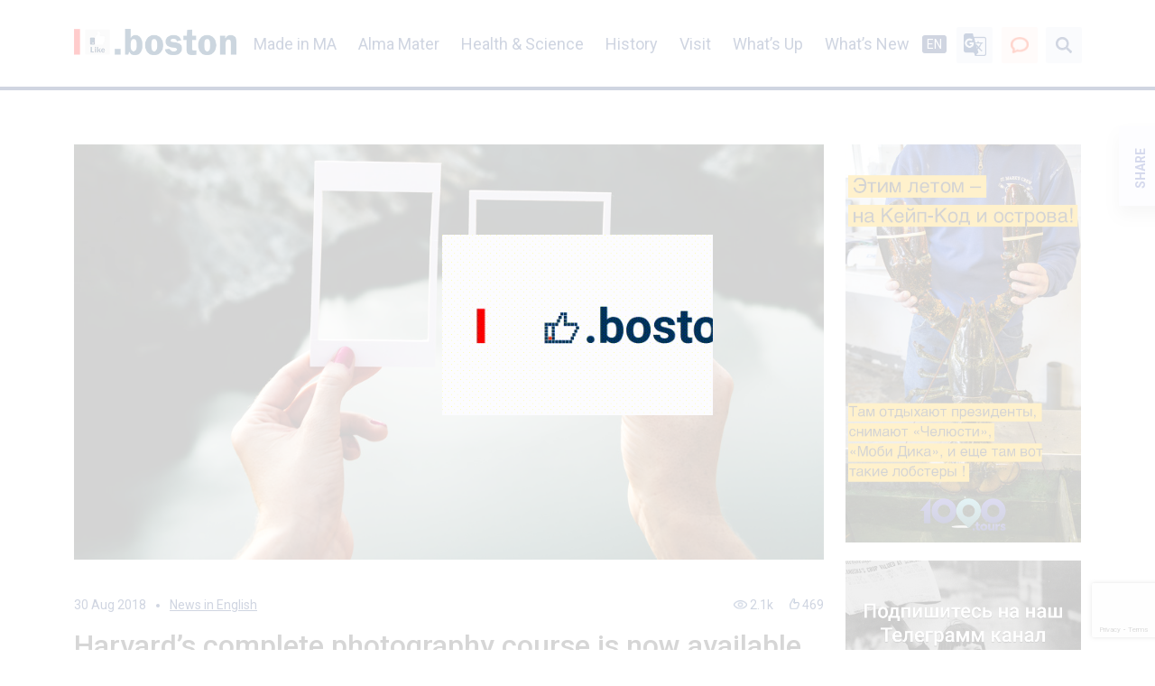

--- FILE ---
content_type: text/html; charset=UTF-8
request_url: https://welcometoma.com/harvard-photography-course-en/
body_size: 26884
content:
<!DOCTYPE html>
<html lang="EN">
<head>
<!-- Google Tag Manager -->
<script>(function(w,d,s,l,i){w[l]=w[l]||[];w[l].push({'gtm.start':
new Date().getTime(),event:'gtm.js'});var f=d.getElementsByTagName(s)[0],
j=d.createElement(s),dl=l!='dataLayer'?'&l='+l:'';j.async=true;j.src=
'https://www.googletagmanager.com/gtm.js?id='+i+dl;f.parentNode.insertBefore(j,f);
})(window,document,'script','dataLayer','GTM-TZNPZJF');</script>
<!-- End Google Tag Manager -->
  <meta charset="UTF-8">
  <meta name="viewport" content="width=device-width">
  <meta name="facebook-domain-verification" content="tftce7e4qsfs590gdfpu8wrqdeyvqj" />
  <meta charset="UTF-8">
  <meta name='robots' content='index, follow, max-image-preview:large, max-snippet:-1, max-video-preview:-1' />

	<!-- This site is optimized with the Yoast SEO plugin v26.5 - https://yoast.com/wordpress/plugins/seo/ -->
	<title>Harvard’s complete photography course is now available for free online - Добро пожаловать в Массачусетс</title>
	<link rel="canonical" href="https://welcometoma.com/harvard-photography-course-en/" />
	<meta property="og:locale" content="en_US" />
	<meta property="og:type" content="article" />
	<meta property="og:title" content="Harvard’s complete photography course is now available for free online - Добро пожаловать в Массачусетс" />
	<meta property="og:description" content="by MATTHEW HUGHES, The Next Web, Jan 16, 2017 If your resolution for 2017 is to take better photographs than your current blurry, badly composed effort, you’ll want to check out this free MOOC from Harvard University –the school where Mark Zuckerberg and Bill Gates cut their teeth. ALISON – one of the many repositories of online learning courses – has uploaded Harvard’s photography course to their platform under a Creative Commons license. The course consists of twelve modules that cover the fundamentals of photography – from software tools to composition and light. There’s also a thirteenth module which serves as an assessment of all you know. If you pass this with a score of 80 percent or higher, and you can get yourself a diploma to print and hang on your wall. There is a caveat though: The course itself is from 2009, and while the fundamentals are still true, some of the lessons on software tools aren’t exactly current. Harvard, obviously, isn’t the only prestigious university that’s put its material on the Internet; UCLA, Yale, Princeton have all launched their own efforts. But most of these tend to be geared towards computer science or academics. Therefore, it’s nice [&hellip;]" />
	<meta property="og:url" content="https://welcometoma.com/harvard-photography-course-en/" />
	<meta property="og:site_name" content="Добро пожаловать в Массачусетс" />
	<meta property="article:published_time" content="2018-08-30T22:38:52+00:00" />
	<meta property="article:modified_time" content="2022-12-24T20:15:18+00:00" />
	<meta property="og:image" content="https://welcometoma.com/wp-content/uploads/rawpixel-369775-unsplash-1050x581.jpg" />
	<meta property="og:image:width" content="1050" />
	<meta property="og:image:height" content="581" />
	<meta property="og:image:type" content="image/jpeg" />
	<meta name="author" content="admin" />
	<meta name="twitter:label1" content="Written by" />
	<meta name="twitter:data1" content="admin" />
	<meta name="twitter:label2" content="Est. reading time" />
	<meta name="twitter:data2" content="2 minutes" />
	<script type="application/ld+json" class="yoast-schema-graph">{"@context":"https://schema.org","@graph":[{"@type":"WebPage","@id":"https://welcometoma.com/harvard-photography-course-en/","url":"https://welcometoma.com/harvard-photography-course-en/","name":"Harvard’s complete photography course is now available for free online - Добро пожаловать в Массачусетс","isPartOf":{"@id":"https://welcometoma.com/#website"},"primaryImageOfPage":{"@id":"https://welcometoma.com/harvard-photography-course-en/#primaryimage"},"image":{"@id":"https://welcometoma.com/harvard-photography-course-en/#primaryimage"},"thumbnailUrl":"https://welcometoma.com/wp-content/uploads/rawpixel-369775-unsplash-1050x581.jpg","datePublished":"2018-08-30T22:38:52+00:00","dateModified":"2022-12-24T20:15:18+00:00","author":{"@id":"https://welcometoma.com/#/schema/person/5c2d292cb32161166e605f065cb56b14"},"inLanguage":"en-US","potentialAction":[{"@type":"ReadAction","target":["https://welcometoma.com/harvard-photography-course-en/"]}]},{"@type":"ImageObject","inLanguage":"en-US","@id":"https://welcometoma.com/harvard-photography-course-en/#primaryimage","url":"https://welcometoma.com/wp-content/uploads/rawpixel-369775-unsplash-1050x581.jpg","contentUrl":"https://welcometoma.com/wp-content/uploads/rawpixel-369775-unsplash-1050x581.jpg","width":1050,"height":581},{"@type":"WebSite","@id":"https://welcometoma.com/#website","url":"https://welcometoma.com/","name":"Добро пожаловать в Массачусетс","description":"Добро пожаловать в Массачусетс","potentialAction":[{"@type":"SearchAction","target":{"@type":"EntryPoint","urlTemplate":"https://welcometoma.com/?s={search_term_string}"},"query-input":{"@type":"PropertyValueSpecification","valueRequired":true,"valueName":"search_term_string"}}],"inLanguage":"en-US"},{"@type":"Person","@id":"https://welcometoma.com/#/schema/person/5c2d292cb32161166e605f065cb56b14","name":"admin","image":{"@type":"ImageObject","inLanguage":"en-US","@id":"https://welcometoma.com/#/schema/person/image/","url":"https://secure.gravatar.com/avatar/283327881d087f521cc28ec5a298b0301dea6413cc0a1fce4baca4b0ea9bdd20?s=96&d=mm&r=g","contentUrl":"https://secure.gravatar.com/avatar/283327881d087f521cc28ec5a298b0301dea6413cc0a1fce4baca4b0ea9bdd20?s=96&d=mm&r=g","caption":"admin"},"url":"https://welcometoma.com/author/admin/"}]}</script>
	<!-- / Yoast SEO plugin. -->


<link rel='dns-prefetch' href='//translate.google.com' />
<link rel="alternate" type="application/rss+xml" title="Добро пожаловать в Массачусетс &raquo; Harvard’s complete photography course is now available for free online Comments Feed" href="https://welcometoma.com/harvard-photography-course-en/feed/" />
<link rel="alternate" title="oEmbed (JSON)" type="application/json+oembed" href="https://welcometoma.com/wp-json/oembed/1.0/embed?url=https%3A%2F%2Fwelcometoma.com%2Fharvard-photography-course-en%2F" />
<link rel="alternate" title="oEmbed (XML)" type="text/xml+oembed" href="https://welcometoma.com/wp-json/oembed/1.0/embed?url=https%3A%2F%2Fwelcometoma.com%2Fharvard-photography-course-en%2F&#038;format=xml" />
<style id='wp-img-auto-sizes-contain-inline-css' type='text/css'>
img:is([sizes=auto i],[sizes^="auto," i]){contain-intrinsic-size:3000px 1500px}
/*# sourceURL=wp-img-auto-sizes-contain-inline-css */
</style>
<link rel='stylesheet' id='twb-open-sans-css' href='https://fonts.googleapis.com/css?family=Open+Sans%3A300%2C400%2C500%2C600%2C700%2C800&#038;display=swap&#038;ver=6.9' type='text/css' media='all' />
<link rel='stylesheet' id='twb-global-css' href='https://welcometoma.com/wp-content/plugins/slider-wd/booster/assets/css/global.css?ver=1.0.0' type='text/css' media='all' />
<style id='wp-block-library-inline-css' type='text/css'>
:root{--wp-block-synced-color:#7a00df;--wp-block-synced-color--rgb:122,0,223;--wp-bound-block-color:var(--wp-block-synced-color);--wp-editor-canvas-background:#ddd;--wp-admin-theme-color:#007cba;--wp-admin-theme-color--rgb:0,124,186;--wp-admin-theme-color-darker-10:#006ba1;--wp-admin-theme-color-darker-10--rgb:0,107,160.5;--wp-admin-theme-color-darker-20:#005a87;--wp-admin-theme-color-darker-20--rgb:0,90,135;--wp-admin-border-width-focus:2px}@media (min-resolution:192dpi){:root{--wp-admin-border-width-focus:1.5px}}.wp-element-button{cursor:pointer}:root .has-very-light-gray-background-color{background-color:#eee}:root .has-very-dark-gray-background-color{background-color:#313131}:root .has-very-light-gray-color{color:#eee}:root .has-very-dark-gray-color{color:#313131}:root .has-vivid-green-cyan-to-vivid-cyan-blue-gradient-background{background:linear-gradient(135deg,#00d084,#0693e3)}:root .has-purple-crush-gradient-background{background:linear-gradient(135deg,#34e2e4,#4721fb 50%,#ab1dfe)}:root .has-hazy-dawn-gradient-background{background:linear-gradient(135deg,#faaca8,#dad0ec)}:root .has-subdued-olive-gradient-background{background:linear-gradient(135deg,#fafae1,#67a671)}:root .has-atomic-cream-gradient-background{background:linear-gradient(135deg,#fdd79a,#004a59)}:root .has-nightshade-gradient-background{background:linear-gradient(135deg,#330968,#31cdcf)}:root .has-midnight-gradient-background{background:linear-gradient(135deg,#020381,#2874fc)}:root{--wp--preset--font-size--normal:16px;--wp--preset--font-size--huge:42px}.has-regular-font-size{font-size:1em}.has-larger-font-size{font-size:2.625em}.has-normal-font-size{font-size:var(--wp--preset--font-size--normal)}.has-huge-font-size{font-size:var(--wp--preset--font-size--huge)}.has-text-align-center{text-align:center}.has-text-align-left{text-align:left}.has-text-align-right{text-align:right}.has-fit-text{white-space:nowrap!important}#end-resizable-editor-section{display:none}.aligncenter{clear:both}.items-justified-left{justify-content:flex-start}.items-justified-center{justify-content:center}.items-justified-right{justify-content:flex-end}.items-justified-space-between{justify-content:space-between}.screen-reader-text{border:0;clip-path:inset(50%);height:1px;margin:-1px;overflow:hidden;padding:0;position:absolute;width:1px;word-wrap:normal!important}.screen-reader-text:focus{background-color:#ddd;clip-path:none;color:#444;display:block;font-size:1em;height:auto;left:5px;line-height:normal;padding:15px 23px 14px;text-decoration:none;top:5px;width:auto;z-index:100000}html :where(.has-border-color){border-style:solid}html :where([style*=border-top-color]){border-top-style:solid}html :where([style*=border-right-color]){border-right-style:solid}html :where([style*=border-bottom-color]){border-bottom-style:solid}html :where([style*=border-left-color]){border-left-style:solid}html :where([style*=border-width]){border-style:solid}html :where([style*=border-top-width]){border-top-style:solid}html :where([style*=border-right-width]){border-right-style:solid}html :where([style*=border-bottom-width]){border-bottom-style:solid}html :where([style*=border-left-width]){border-left-style:solid}html :where(img[class*=wp-image-]){height:auto;max-width:100%}:where(figure){margin:0 0 1em}html :where(.is-position-sticky){--wp-admin--admin-bar--position-offset:var(--wp-admin--admin-bar--height,0px)}@media screen and (max-width:600px){html :where(.is-position-sticky){--wp-admin--admin-bar--position-offset:0px}}

/*# sourceURL=wp-block-library-inline-css */
</style><style id='global-styles-inline-css' type='text/css'>
:root{--wp--preset--aspect-ratio--square: 1;--wp--preset--aspect-ratio--4-3: 4/3;--wp--preset--aspect-ratio--3-4: 3/4;--wp--preset--aspect-ratio--3-2: 3/2;--wp--preset--aspect-ratio--2-3: 2/3;--wp--preset--aspect-ratio--16-9: 16/9;--wp--preset--aspect-ratio--9-16: 9/16;--wp--preset--color--black: #000000;--wp--preset--color--cyan-bluish-gray: #abb8c3;--wp--preset--color--white: #ffffff;--wp--preset--color--pale-pink: #f78da7;--wp--preset--color--vivid-red: #cf2e2e;--wp--preset--color--luminous-vivid-orange: #ff6900;--wp--preset--color--luminous-vivid-amber: #fcb900;--wp--preset--color--light-green-cyan: #7bdcb5;--wp--preset--color--vivid-green-cyan: #00d084;--wp--preset--color--pale-cyan-blue: #8ed1fc;--wp--preset--color--vivid-cyan-blue: #0693e3;--wp--preset--color--vivid-purple: #9b51e0;--wp--preset--gradient--vivid-cyan-blue-to-vivid-purple: linear-gradient(135deg,rgb(6,147,227) 0%,rgb(155,81,224) 100%);--wp--preset--gradient--light-green-cyan-to-vivid-green-cyan: linear-gradient(135deg,rgb(122,220,180) 0%,rgb(0,208,130) 100%);--wp--preset--gradient--luminous-vivid-amber-to-luminous-vivid-orange: linear-gradient(135deg,rgb(252,185,0) 0%,rgb(255,105,0) 100%);--wp--preset--gradient--luminous-vivid-orange-to-vivid-red: linear-gradient(135deg,rgb(255,105,0) 0%,rgb(207,46,46) 100%);--wp--preset--gradient--very-light-gray-to-cyan-bluish-gray: linear-gradient(135deg,rgb(238,238,238) 0%,rgb(169,184,195) 100%);--wp--preset--gradient--cool-to-warm-spectrum: linear-gradient(135deg,rgb(74,234,220) 0%,rgb(151,120,209) 20%,rgb(207,42,186) 40%,rgb(238,44,130) 60%,rgb(251,105,98) 80%,rgb(254,248,76) 100%);--wp--preset--gradient--blush-light-purple: linear-gradient(135deg,rgb(255,206,236) 0%,rgb(152,150,240) 100%);--wp--preset--gradient--blush-bordeaux: linear-gradient(135deg,rgb(254,205,165) 0%,rgb(254,45,45) 50%,rgb(107,0,62) 100%);--wp--preset--gradient--luminous-dusk: linear-gradient(135deg,rgb(255,203,112) 0%,rgb(199,81,192) 50%,rgb(65,88,208) 100%);--wp--preset--gradient--pale-ocean: linear-gradient(135deg,rgb(255,245,203) 0%,rgb(182,227,212) 50%,rgb(51,167,181) 100%);--wp--preset--gradient--electric-grass: linear-gradient(135deg,rgb(202,248,128) 0%,rgb(113,206,126) 100%);--wp--preset--gradient--midnight: linear-gradient(135deg,rgb(2,3,129) 0%,rgb(40,116,252) 100%);--wp--preset--font-size--small: 13px;--wp--preset--font-size--medium: 20px;--wp--preset--font-size--large: 36px;--wp--preset--font-size--x-large: 42px;--wp--preset--spacing--20: 0.44rem;--wp--preset--spacing--30: 0.67rem;--wp--preset--spacing--40: 1rem;--wp--preset--spacing--50: 1.5rem;--wp--preset--spacing--60: 2.25rem;--wp--preset--spacing--70: 3.38rem;--wp--preset--spacing--80: 5.06rem;--wp--preset--shadow--natural: 6px 6px 9px rgba(0, 0, 0, 0.2);--wp--preset--shadow--deep: 12px 12px 50px rgba(0, 0, 0, 0.4);--wp--preset--shadow--sharp: 6px 6px 0px rgba(0, 0, 0, 0.2);--wp--preset--shadow--outlined: 6px 6px 0px -3px rgb(255, 255, 255), 6px 6px rgb(0, 0, 0);--wp--preset--shadow--crisp: 6px 6px 0px rgb(0, 0, 0);}:where(.is-layout-flex){gap: 0.5em;}:where(.is-layout-grid){gap: 0.5em;}body .is-layout-flex{display: flex;}.is-layout-flex{flex-wrap: wrap;align-items: center;}.is-layout-flex > :is(*, div){margin: 0;}body .is-layout-grid{display: grid;}.is-layout-grid > :is(*, div){margin: 0;}:where(.wp-block-columns.is-layout-flex){gap: 2em;}:where(.wp-block-columns.is-layout-grid){gap: 2em;}:where(.wp-block-post-template.is-layout-flex){gap: 1.25em;}:where(.wp-block-post-template.is-layout-grid){gap: 1.25em;}.has-black-color{color: var(--wp--preset--color--black) !important;}.has-cyan-bluish-gray-color{color: var(--wp--preset--color--cyan-bluish-gray) !important;}.has-white-color{color: var(--wp--preset--color--white) !important;}.has-pale-pink-color{color: var(--wp--preset--color--pale-pink) !important;}.has-vivid-red-color{color: var(--wp--preset--color--vivid-red) !important;}.has-luminous-vivid-orange-color{color: var(--wp--preset--color--luminous-vivid-orange) !important;}.has-luminous-vivid-amber-color{color: var(--wp--preset--color--luminous-vivid-amber) !important;}.has-light-green-cyan-color{color: var(--wp--preset--color--light-green-cyan) !important;}.has-vivid-green-cyan-color{color: var(--wp--preset--color--vivid-green-cyan) !important;}.has-pale-cyan-blue-color{color: var(--wp--preset--color--pale-cyan-blue) !important;}.has-vivid-cyan-blue-color{color: var(--wp--preset--color--vivid-cyan-blue) !important;}.has-vivid-purple-color{color: var(--wp--preset--color--vivid-purple) !important;}.has-black-background-color{background-color: var(--wp--preset--color--black) !important;}.has-cyan-bluish-gray-background-color{background-color: var(--wp--preset--color--cyan-bluish-gray) !important;}.has-white-background-color{background-color: var(--wp--preset--color--white) !important;}.has-pale-pink-background-color{background-color: var(--wp--preset--color--pale-pink) !important;}.has-vivid-red-background-color{background-color: var(--wp--preset--color--vivid-red) !important;}.has-luminous-vivid-orange-background-color{background-color: var(--wp--preset--color--luminous-vivid-orange) !important;}.has-luminous-vivid-amber-background-color{background-color: var(--wp--preset--color--luminous-vivid-amber) !important;}.has-light-green-cyan-background-color{background-color: var(--wp--preset--color--light-green-cyan) !important;}.has-vivid-green-cyan-background-color{background-color: var(--wp--preset--color--vivid-green-cyan) !important;}.has-pale-cyan-blue-background-color{background-color: var(--wp--preset--color--pale-cyan-blue) !important;}.has-vivid-cyan-blue-background-color{background-color: var(--wp--preset--color--vivid-cyan-blue) !important;}.has-vivid-purple-background-color{background-color: var(--wp--preset--color--vivid-purple) !important;}.has-black-border-color{border-color: var(--wp--preset--color--black) !important;}.has-cyan-bluish-gray-border-color{border-color: var(--wp--preset--color--cyan-bluish-gray) !important;}.has-white-border-color{border-color: var(--wp--preset--color--white) !important;}.has-pale-pink-border-color{border-color: var(--wp--preset--color--pale-pink) !important;}.has-vivid-red-border-color{border-color: var(--wp--preset--color--vivid-red) !important;}.has-luminous-vivid-orange-border-color{border-color: var(--wp--preset--color--luminous-vivid-orange) !important;}.has-luminous-vivid-amber-border-color{border-color: var(--wp--preset--color--luminous-vivid-amber) !important;}.has-light-green-cyan-border-color{border-color: var(--wp--preset--color--light-green-cyan) !important;}.has-vivid-green-cyan-border-color{border-color: var(--wp--preset--color--vivid-green-cyan) !important;}.has-pale-cyan-blue-border-color{border-color: var(--wp--preset--color--pale-cyan-blue) !important;}.has-vivid-cyan-blue-border-color{border-color: var(--wp--preset--color--vivid-cyan-blue) !important;}.has-vivid-purple-border-color{border-color: var(--wp--preset--color--vivid-purple) !important;}.has-vivid-cyan-blue-to-vivid-purple-gradient-background{background: var(--wp--preset--gradient--vivid-cyan-blue-to-vivid-purple) !important;}.has-light-green-cyan-to-vivid-green-cyan-gradient-background{background: var(--wp--preset--gradient--light-green-cyan-to-vivid-green-cyan) !important;}.has-luminous-vivid-amber-to-luminous-vivid-orange-gradient-background{background: var(--wp--preset--gradient--luminous-vivid-amber-to-luminous-vivid-orange) !important;}.has-luminous-vivid-orange-to-vivid-red-gradient-background{background: var(--wp--preset--gradient--luminous-vivid-orange-to-vivid-red) !important;}.has-very-light-gray-to-cyan-bluish-gray-gradient-background{background: var(--wp--preset--gradient--very-light-gray-to-cyan-bluish-gray) !important;}.has-cool-to-warm-spectrum-gradient-background{background: var(--wp--preset--gradient--cool-to-warm-spectrum) !important;}.has-blush-light-purple-gradient-background{background: var(--wp--preset--gradient--blush-light-purple) !important;}.has-blush-bordeaux-gradient-background{background: var(--wp--preset--gradient--blush-bordeaux) !important;}.has-luminous-dusk-gradient-background{background: var(--wp--preset--gradient--luminous-dusk) !important;}.has-pale-ocean-gradient-background{background: var(--wp--preset--gradient--pale-ocean) !important;}.has-electric-grass-gradient-background{background: var(--wp--preset--gradient--electric-grass) !important;}.has-midnight-gradient-background{background: var(--wp--preset--gradient--midnight) !important;}.has-small-font-size{font-size: var(--wp--preset--font-size--small) !important;}.has-medium-font-size{font-size: var(--wp--preset--font-size--medium) !important;}.has-large-font-size{font-size: var(--wp--preset--font-size--large) !important;}.has-x-large-font-size{font-size: var(--wp--preset--font-size--x-large) !important;}
/*# sourceURL=global-styles-inline-css */
</style>

<style id='classic-theme-styles-inline-css' type='text/css'>
/*! This file is auto-generated */
.wp-block-button__link{color:#fff;background-color:#32373c;border-radius:9999px;box-shadow:none;text-decoration:none;padding:calc(.667em + 2px) calc(1.333em + 2px);font-size:1.125em}.wp-block-file__button{background:#32373c;color:#fff;text-decoration:none}
/*# sourceURL=/wp-includes/css/classic-themes.min.css */
</style>
<link rel='stylesheet' id='wp-components-css' href='https://welcometoma.com/wp-includes/css/dist/components/style.min.css?ver=6.9' type='text/css' media='all' />
<link rel='stylesheet' id='wp-preferences-css' href='https://welcometoma.com/wp-includes/css/dist/preferences/style.min.css?ver=6.9' type='text/css' media='all' />
<link rel='stylesheet' id='wp-block-editor-css' href='https://welcometoma.com/wp-includes/css/dist/block-editor/style.min.css?ver=6.9' type='text/css' media='all' />
<link rel='stylesheet' id='popup-maker-block-library-style-css' href='https://welcometoma.com/wp-content/plugins/popup-maker/dist/packages/block-library-style.css?ver=dbea705cfafe089d65f1' type='text/css' media='all' />
<link rel='stylesheet' id='dnd-upload-cf7-css' href='https://welcometoma.com/wp-content/plugins/drag-and-drop-multiple-file-upload-contact-form-7/assets/css/dnd-upload-cf7.css?ver=1.3.9.2' type='text/css' media='all' />
<link rel='stylesheet' id='contact-form-7-css' href='https://welcometoma.com/wp-content/plugins/contact-form-7/includes/css/styles.css?ver=6.1.4' type='text/css' media='all' />
<link rel='stylesheet' id='easingslider-css' href='https://welcometoma.com/wp-content/plugins/easing-slider/assets/css/public.min.css?ver=3.0.8' type='text/css' media='all' />
<link rel='stylesheet' id='google-language-translator-css' href='https://welcometoma.com/wp-content/plugins/google-language-translator/css/style.css?ver=6.0.20' type='text/css' media='' />
<link rel='stylesheet' id='wpcf7-redirect-script-frontend-css' href='https://welcometoma.com/wp-content/plugins/wpcf7-redirect/build/assets/frontend-script.css?ver=2c532d7e2be36f6af233' type='text/css' media='all' />
<link rel='stylesheet' id='bootstrap-css' href='https://welcometoma.com/wp-content/themes/bostonbyletda/assets/css/bootstrap.min.css?ver=6.9' type='text/css' media='all' />
<link rel='stylesheet' id='fontawesome-css' href='https://welcometoma.com/wp-content/themes/bostonbyletda/assets/css/fontawesome.min.css?ver=6.9' type='text/css' media='all' />
<link rel='stylesheet' id='owl_carousel-css' href='https://welcometoma.com/wp-content/themes/bostonbyletda/assets/css/owl.carousel.min.css?ver=6.9' type='text/css' media='all' />
<link rel='stylesheet' id='slick-css' href='https://welcometoma.com/wp-content/themes/bostonbyletda/assets/css/slick.css?ver=6.9' type='text/css' media='all' />
<link rel='stylesheet' id='slick-theme-css' href='https://welcometoma.com/wp-content/themes/bostonbyletda/assets/css/slick-theme.css?ver=6.9' type='text/css' media='all' />
<link rel='stylesheet' id='style-css' href='https://welcometoma.com/wp-content/themes/bostonbyletda/assets/css/style.css?ver=6.9' type='text/css' media='all' />
<link rel='stylesheet' id='mobile_style-css' href='https://welcometoma.com/wp-content/themes/bostonbyletda/assets/css/mobile-style.css?ver=6.9' type='text/css' media='all' />
<link rel='stylesheet' id='misspelling_style-css' href='https://welcometoma.com/wp-content/plugins/misspelling-reporter/style.css?ver=6.9' type='text/css' media='all' />
<link rel='stylesheet' id='popup-maker-site-css' href='https://welcometoma.com/wp-content/plugins/popup-maker/dist/assets/site.css?ver=1.21.5' type='text/css' media='all' />
<style id='popup-maker-site-inline-css' type='text/css'>
/* Popup Google Fonts */
@import url('//fonts.googleapis.com/css?family=Montserrat:100');

/* Popup Theme 10635: Тема по умолчанию */
.pum-theme-10635, .pum-theme-tema-po-umolchaniyu { background-color: rgba( 255, 255, 255, 1.00 ) } 
.pum-theme-10635 .pum-container, .pum-theme-tema-po-umolchaniyu .pum-container { padding: 18px; border-radius: 0px; border: 1px none #000000; box-shadow: 1px 1px 3px 0px rgba( 2, 2, 2, 0.23 ); background-color: rgba( 249, 249, 249, 1.00 ) } 
.pum-theme-10635 .pum-title, .pum-theme-tema-po-umolchaniyu .pum-title { color: #000000; text-align: left; text-shadow: 0px 0px 0px rgba( 2, 2, 2, 0.23 ); font-family: inherit; font-weight: 400; font-size: 32px; font-style: normal; line-height: 36px } 
.pum-theme-10635 .pum-content, .pum-theme-tema-po-umolchaniyu .pum-content { color: #8c8c8c; font-family: inherit; font-weight: 400; font-style: inherit } 
.pum-theme-10635 .pum-content + .pum-close, .pum-theme-tema-po-umolchaniyu .pum-content + .pum-close { position: absolute; height: auto; width: auto; left: auto; right: 0px; bottom: auto; top: 0px; padding: 8px; color: #ffffff; font-family: inherit; font-weight: 400; font-size: 12px; font-style: inherit; line-height: 36px; border: 1px none #ffffff; border-radius: 0px; box-shadow: 1px 1px 3px 0px rgba( 2, 2, 2, 0.23 ); text-shadow: 0px 0px 0px rgba( 0, 0, 0, 0.23 ); background-color: rgba( 0, 183, 205, 1.00 ) } 

/* Popup Theme 10636: Light Box */
.pum-theme-10636, .pum-theme-lightbox { background-color: rgba( 0, 0, 0, 0.60 ) } 
.pum-theme-10636 .pum-container, .pum-theme-lightbox .pum-container { padding: 18px; border-radius: 3px; border: 8px solid #000000; box-shadow: 0px 0px 30px 0px rgba( 2, 2, 2, 1.00 ); background-color: rgba( 255, 255, 255, 1.00 ) } 
.pum-theme-10636 .pum-title, .pum-theme-lightbox .pum-title { color: #000000; text-align: left; text-shadow: 0px 0px 0px rgba( 2, 2, 2, 0.23 ); font-family: inherit; font-weight: 100; font-size: 32px; line-height: 36px } 
.pum-theme-10636 .pum-content, .pum-theme-lightbox .pum-content { color: #000000; font-family: inherit; font-weight: 100 } 
.pum-theme-10636 .pum-content + .pum-close, .pum-theme-lightbox .pum-content + .pum-close { position: absolute; height: 26px; width: 26px; left: auto; right: -13px; bottom: auto; top: -13px; padding: 0px; color: #ffffff; font-family: Arial; font-weight: 100; font-size: 24px; line-height: 24px; border: 2px solid #ffffff; border-radius: 26px; box-shadow: 0px 0px 15px 1px rgba( 2, 2, 2, 0.75 ); text-shadow: 0px 0px 0px rgba( 0, 0, 0, 0.23 ); background-color: rgba( 0, 0, 0, 1.00 ) } 

/* Popup Theme 10637: Enterprise Blue */
.pum-theme-10637, .pum-theme-enterprise-blue { background-color: rgba( 0, 0, 0, 0.70 ) } 
.pum-theme-10637 .pum-container, .pum-theme-enterprise-blue .pum-container { padding: 28px; border-radius: 5px; border: 1px none #000000; box-shadow: 0px 10px 25px 4px rgba( 2, 2, 2, 0.50 ); background-color: rgba( 255, 255, 255, 1.00 ) } 
.pum-theme-10637 .pum-title, .pum-theme-enterprise-blue .pum-title { color: #315b7c; text-align: left; text-shadow: 0px 0px 0px rgba( 2, 2, 2, 0.23 ); font-family: inherit; font-weight: 100; font-size: 34px; line-height: 36px } 
.pum-theme-10637 .pum-content, .pum-theme-enterprise-blue .pum-content { color: #2d2d2d; font-family: inherit; font-weight: 100 } 
.pum-theme-10637 .pum-content + .pum-close, .pum-theme-enterprise-blue .pum-content + .pum-close { position: absolute; height: 28px; width: 28px; left: auto; right: 8px; bottom: auto; top: 8px; padding: 4px; color: #ffffff; font-family: Times New Roman; font-weight: 100; font-size: 20px; line-height: 20px; border: 1px none #ffffff; border-radius: 42px; box-shadow: 0px 0px 0px 0px rgba( 2, 2, 2, 0.23 ); text-shadow: 0px 0px 0px rgba( 0, 0, 0, 0.23 ); background-color: rgba( 49, 91, 124, 1.00 ) } 

/* Popup Theme 10638: Hello Box */
.pum-theme-10638, .pum-theme-hello-box { background-color: rgba( 0, 0, 0, 0.75 ) } 
.pum-theme-10638 .pum-container, .pum-theme-hello-box .pum-container { padding: 30px; border-radius: 80px; border: 14px solid #81d742; box-shadow: 0px 0px 0px 0px rgba( 2, 2, 2, 0.00 ); background-color: rgba( 255, 255, 255, 1.00 ) } 
.pum-theme-10638 .pum-title, .pum-theme-hello-box .pum-title { color: #2d2d2d; text-align: left; text-shadow: 0px 0px 0px rgba( 2, 2, 2, 0.23 ); font-family: Montserrat; font-weight: 100; font-size: 32px; line-height: 36px } 
.pum-theme-10638 .pum-content, .pum-theme-hello-box .pum-content { color: #2d2d2d; font-family: inherit; font-weight: 100 } 
.pum-theme-10638 .pum-content + .pum-close, .pum-theme-hello-box .pum-content + .pum-close { position: absolute; height: auto; width: auto; left: auto; right: -30px; bottom: auto; top: -30px; padding: 0px; color: #2d2d2d; font-family: Times New Roman; font-weight: 100; font-size: 32px; line-height: 28px; border: 1px none #ffffff; border-radius: 28px; box-shadow: 0px 0px 0px 0px rgba( 2, 2, 2, 0.23 ); text-shadow: 0px 0px 0px rgba( 0, 0, 0, 0.23 ); background-color: rgba( 255, 255, 255, 1.00 ) } 

/* Popup Theme 10639: Режущий край */
.pum-theme-10639, .pum-theme-cutting-edge { background-color: rgba( 0, 0, 0, 0.50 ) } 
.pum-theme-10639 .pum-container, .pum-theme-cutting-edge .pum-container { padding: 18px; border-radius: 0px; border: 1px none #000000; box-shadow: 0px 10px 25px 0px rgba( 2, 2, 2, 0.50 ); background-color: rgba( 30, 115, 190, 1.00 ) } 
.pum-theme-10639 .pum-title, .pum-theme-cutting-edge .pum-title { color: #ffffff; text-align: left; text-shadow: 0px 0px 0px rgba( 2, 2, 2, 0.23 ); font-family: Sans-Serif; font-weight: 100; font-size: 26px; line-height: 28px } 
.pum-theme-10639 .pum-content, .pum-theme-cutting-edge .pum-content { color: #ffffff; font-family: inherit; font-weight: 100 } 
.pum-theme-10639 .pum-content + .pum-close, .pum-theme-cutting-edge .pum-content + .pum-close { position: absolute; height: 24px; width: 24px; left: auto; right: 0px; bottom: auto; top: 0px; padding: 0px; color: #1e73be; font-family: Times New Roman; font-weight: 100; font-size: 32px; line-height: 24px; border: 1px none #ffffff; border-radius: 0px; box-shadow: -1px 1px 1px 0px rgba( 2, 2, 2, 0.10 ); text-shadow: -1px 1px 1px rgba( 0, 0, 0, 0.10 ); background-color: rgba( 238, 238, 34, 1.00 ) } 

/* Popup Theme 10640: Рамка границы */
.pum-theme-10640, .pum-theme-framed-border { background-color: rgba( 255, 255, 255, 0.50 ) } 
.pum-theme-10640 .pum-container, .pum-theme-framed-border .pum-container { padding: 18px; border-radius: 0px; border: 20px outset #dd3333; box-shadow: 1px 1px 3px 0px rgba( 2, 2, 2, 0.97 ) inset; background-color: rgba( 255, 251, 239, 1.00 ) } 
.pum-theme-10640 .pum-title, .pum-theme-framed-border .pum-title { color: #000000; text-align: left; text-shadow: 0px 0px 0px rgba( 2, 2, 2, 0.23 ); font-family: inherit; font-weight: 100; font-size: 32px; line-height: 36px } 
.pum-theme-10640 .pum-content, .pum-theme-framed-border .pum-content { color: #2d2d2d; font-family: inherit; font-weight: 100 } 
.pum-theme-10640 .pum-content + .pum-close, .pum-theme-framed-border .pum-content + .pum-close { position: absolute; height: 20px; width: 20px; left: auto; right: -20px; bottom: auto; top: -20px; padding: 0px; color: #ffffff; font-family: Tahoma; font-weight: 700; font-size: 16px; line-height: 18px; border: 1px none #ffffff; border-radius: 0px; box-shadow: 0px 0px 0px 0px rgba( 2, 2, 2, 0.23 ); text-shadow: 0px 0px 0px rgba( 0, 0, 0, 0.23 ); background-color: rgba( 0, 0, 0, 0.55 ) } 

/* Popup Theme 10641: Плавающая панель, светло-голубая */
.pum-theme-10641, .pum-theme-floating-bar { background-color: rgba( 255, 255, 255, 0.00 ) } 
.pum-theme-10641 .pum-container, .pum-theme-floating-bar .pum-container { padding: 8px; border-radius: 0px; border: 1px none #000000; box-shadow: 1px 1px 3px 0px rgba( 2, 2, 2, 0.23 ); background-color: rgba( 238, 246, 252, 1.00 ) } 
.pum-theme-10641 .pum-title, .pum-theme-floating-bar .pum-title { color: #505050; text-align: left; text-shadow: 0px 0px 0px rgba( 2, 2, 2, 0.23 ); font-family: inherit; font-weight: 400; font-size: 32px; line-height: 36px } 
.pum-theme-10641 .pum-content, .pum-theme-floating-bar .pum-content { color: #505050; font-family: inherit; font-weight: 400 } 
.pum-theme-10641 .pum-content + .pum-close, .pum-theme-floating-bar .pum-content + .pum-close { position: absolute; height: 18px; width: 18px; left: auto; right: 5px; bottom: auto; top: 50%; padding: 0px; color: #505050; font-family: Sans-Serif; font-weight: 700; font-size: 15px; line-height: 18px; border: 1px solid #505050; border-radius: 15px; box-shadow: 0px 0px 0px 0px rgba( 2, 2, 2, 0.00 ); text-shadow: 0px 0px 0px rgba( 0, 0, 0, 0.00 ); background-color: rgba( 255, 255, 255, 0.00 ); transform: translate(0, -50%) } 

/* Popup Theme 10642: Content Only - For use with page builders or block editor */
.pum-theme-10642, .pum-theme-content-only { background-color: rgba( 0, 0, 0, 0.70 ) } 
.pum-theme-10642 .pum-container, .pum-theme-content-only .pum-container { padding: 0px; border-radius: 0px; border: 1px none #000000; box-shadow: 0px 0px 0px 0px rgba( 2, 2, 2, 0.00 ) } 
.pum-theme-10642 .pum-title, .pum-theme-content-only .pum-title { color: #000000; text-align: left; text-shadow: 0px 0px 0px rgba( 2, 2, 2, 0.23 ); font-family: inherit; font-weight: 400; font-size: 32px; line-height: 36px } 
.pum-theme-10642 .pum-content, .pum-theme-content-only .pum-content { color: #8c8c8c; font-family: inherit; font-weight: 400 } 
.pum-theme-10642 .pum-content + .pum-close, .pum-theme-content-only .pum-content + .pum-close { position: absolute; height: 18px; width: 18px; left: auto; right: 7px; bottom: auto; top: 7px; padding: 0px; color: #000000; font-family: inherit; font-weight: 700; font-size: 20px; line-height: 20px; border: 1px none #ffffff; border-radius: 15px; box-shadow: 0px 0px 0px 0px rgba( 2, 2, 2, 0.00 ); text-shadow: 0px 0px 0px rgba( 0, 0, 0, 0.00 ); background-color: rgba( 255, 255, 255, 0.00 ) } 

#pum-12262 {z-index: 1999999999}
#pum-12458 {z-index: 1999999999}
#pum-12454 {z-index: 1999999999}
#pum-12425 {z-index: 1999999999}
#pum-12423 {z-index: 1999999999}
#pum-12219 {z-index: 1999999999}
#pum-12001 {z-index: 1999999999}
#pum-12005 {z-index: 1999999999}
#pum-11951 {z-index: 1999999999}
#pum-11843 {z-index: 1999999999}
#pum-11742 {z-index: 1999999999}
#pum-11637 {z-index: 1999999999}
#pum-10644 {z-index: 1999999999}
#pum-10643 {z-index: 1999999999}

/*# sourceURL=popup-maker-site-inline-css */
</style>
<script type="text/javascript" src="https://welcometoma.com/wp-content/themes/bostonbyletda/assets/js/jquery-3.4.0.min.js?ver=6.9" id="jquery-js"></script>
<script type="text/javascript" src="https://welcometoma.com/wp-content/plugins/slider-wd/booster/assets/js/circle-progress.js?ver=1.2.2" id="twb-circle-js"></script>
<script type="text/javascript" id="twb-global-js-extra">
/* <![CDATA[ */
var twb = {"nonce":"bed6aff82e","ajax_url":"https://welcometoma.com/wp-admin/admin-ajax.php","plugin_url":"https://welcometoma.com/wp-content/plugins/slider-wd/booster","href":"https://welcometoma.com/wp-admin/admin.php?page=twb_slider_wd"};
var twb = {"nonce":"bed6aff82e","ajax_url":"https://welcometoma.com/wp-admin/admin-ajax.php","plugin_url":"https://welcometoma.com/wp-content/plugins/slider-wd/booster","href":"https://welcometoma.com/wp-admin/admin.php?page=twb_slider_wd"};
//# sourceURL=twb-global-js-extra
/* ]]> */
</script>
<script type="text/javascript" src="https://welcometoma.com/wp-content/plugins/slider-wd/booster/assets/js/global.js?ver=1.0.0" id="twb-global-js"></script>
<script type="text/javascript" src="https://welcometoma.com/wp-content/plugins/easing-slider/assets/js/public.min.js?ver=3.0.8" id="easingslider-js"></script>
<script type="text/javascript" id="missr_highlighter-js-extra">
/* <![CDATA[ */
var post = {"post_id":"1121","ajaxurl":"/wp-admin/admin-ajax.php","success":"Success!","click_to_report":"Click to report misspelling"};
//# sourceURL=missr_highlighter-js-extra
/* ]]> */
</script>
<script type="text/javascript" src="https://welcometoma.com/wp-content/plugins/misspelling-reporter/js/highlighter.js?ver=6.9" id="missr_highlighter-js"></script>
<script type="text/javascript" src="https://welcometoma.com/wp-content/plugins/stock-quotes-list/assets/stockdio-wp.js?ver=2.9.18" id="customStockdioJs-js"></script>
<link rel="https://api.w.org/" href="https://welcometoma.com/wp-json/" /><link rel="alternate" title="JSON" type="application/json" href="https://welcometoma.com/wp-json/wp/v2/posts/1121" /><link rel="EditURI" type="application/rsd+xml" title="RSD" href="https://welcometoma.com/xmlrpc.php?rsd" />
<meta name="generator" content="WordPress 6.9" />
<link rel='shortlink' href='https://welcometoma.com/?p=1121' />
<style>p.hello{font-size:12px;color:darkgray;}#google_language_translator,#flags{text-align:left;}#google_language_translator{clear:both;}#flags{width:165px;}#flags a{display:inline-block;margin-right:2px;}#google_language_translator a{display:none!important;}div.skiptranslate.goog-te-gadget{display:inline!important;}.goog-te-gadget{color:transparent!important;}.goog-te-gadget{font-size:0px!important;}.goog-branding{display:none;}.goog-tooltip{display: none!important;}.goog-tooltip:hover{display: none!important;}.goog-text-highlight{background-color:transparent!important;border:none!important;box-shadow:none!important;}#google_language_translator select.goog-te-combo{color:#32373c;}div.skiptranslate{display:none!important;}body{top:0px!important;}#goog-gt-{display:none!important;}font font{background-color:transparent!important;box-shadow:none!important;position:initial!important;}#glt-translate-trigger{left:20px;right:auto;}#glt-translate-trigger > span{color:#ffffff;}#glt-translate-trigger{background:#f89406;}.goog-te-gadget .goog-te-combo{width:100%;}</style><link rel="stylesheet" id="testme-style-css"  href="https://welcometoma.com/wp-content/plugins/wp_testme/testme_style.css" type="text/css" media="all" /> <script type="text/javascript" src="https://welcometoma.com/wp-content/plugins/wp_testme/js/testme.js"></script><script type="text/javascript">window.wp_data = {"ajax_url":"https:\/\/welcometoma.com\/wp-admin\/admin-ajax.php","is_mobile":false};</script><link rel="icon" href="https://welcometoma.com/wp-content/uploads/2018/05/favicon.ico" sizes="32x32" />
<link rel="icon" href="https://welcometoma.com/wp-content/uploads/2018/05/favicon.ico" sizes="192x192" />
<link rel="apple-touch-icon" href="https://welcometoma.com/wp-content/uploads/2018/05/favicon.ico" />
<meta name="msapplication-TileImage" content="https://welcometoma.com/wp-content/uploads/2018/05/favicon.ico" />
    <meta name="google-site-verification" content="wJj0JGMtBHK1mRSpYyAkKGe6tykoSngZWAOaS5OG0vo" />
  <!-- Global site tag (gtag.js) - Google Analytics -->
	<script async src="https://www.googletagmanager.com/gtag/js?id=UA-55359325-1"></script>
	<script>
	  window.dataLayer = window.dataLayer || [];
	  function gtag(){dataLayer.push(arguments);}
	  gtag('js', new Date());

	  gtag('config', 'UA-55359325-1');
	</script>
  	
<!-- Meta Pixel Code -->
<script>
!function(f,b,e,v,n,t,s)
{if(f.fbq)return;n=f.fbq=function(){n.callMethod?
n.callMethod.apply(n,arguments):n.queue.push(arguments)};
if(!f._fbq)f._fbq=n;n.push=n;n.loaded=!0;n.version='2.0';
n.queue=[];t=b.createElement(e);t.async=!0;
t.src=v;s=b.getElementsByTagName(e)[0];
s.parentNode.insertBefore(t,s)}(window, document,'script',
'https://connect.facebook.net/en_US/fbevents.js');
fbq('init', '319475111938354');
fbq('track', 'PageView');
</script>
<noscript><img height="1" width="1" style="display:none"
src="https://www.facebook.com/tr?id=319475111938354&ev=PageView&noscript=1"
/></noscript>
<!-- End Meta Pixel Code -->
	
</head>
<body class="wp-singular post-template-default single single-post postid-1121 single-format-standard wp-theme-bostonbyletda body metaslider-plugin">
    <div class="preloader hide">
        <div class="preloader__image"></div>
    </div>

	<noscript><iframe src="https://www.googletagmanager.com/ns.html?id=GTM-TZNPZJF" height="0" width="0" style="display:none;visibility:hidden"></iframe></noscript>
	<header class="header">
		<div class="container head-container">
			<div class="row">
                    <div class="head-logo">
                        <a href="https://welcometoma.com">
                            <img class="first-logo" src="https://welcometoma.com/wp-content/themes/bostonbyletda/assets/img/newlogo-3.png" alt="">
                        </a>
                    </div>
					<nav class="navbar navbar-expand-lg main-menu" translate="no">
                        <div class="nav-mob-header">
                            <div class="nav-title">Menu</div>
                            <a href="#" class="search-btn mob-search">
                                <img src="https://welcometoma.com/wp-content/themes/bostonbyletda/assets/img/nico-3.svg">
                            </a>
                            <span class="mob-nav-close"><img src="https://welcometoma.com/wp-content/themes/bostonbyletda/assets/img/nico-4.png"></span>
                        </div>
						<ul id="menu-main-menu-desktop-amp-first-mobile" class="navbar-nav main-nav"><li itemscope="itemscope"  id="menu-item-203" class="menu-item menu-item-type-taxonomy menu-item-object-category menu-item-203"><a title="Made in MA Business" href="https://welcometoma.com/category/made-in-ma/">Made in MA <span>Business</span></a></li>
<li itemscope="itemscope"  id="menu-item-200" class="menu-item menu-item-type-taxonomy menu-item-object-category menu-item-200"><a title="Alma Mater Education" href="https://welcometoma.com/category/alma-mater/">Alma Mater <span>Education</span></a></li>
<li itemscope="itemscope"  id="menu-item-202" class="menu-item menu-item-type-taxonomy menu-item-object-category menu-item-202"><a title="Health &amp; Science Health&amp; Science" href="https://welcometoma.com/category/zdorove/">Health &#038; Science <span>Health&#038; Science</span></a></li>
<li itemscope="itemscope"  id="menu-item-1831" class="menu-item menu-item-type-taxonomy menu-item-object-category menu-item-1831"><a title="History History" href="https://welcometoma.com/category/history/">History <span>History</span></a></li>
<li itemscope="itemscope"  id="menu-item-250" class="menu-item menu-item-type-taxonomy menu-item-object-category menu-item-250"><a title="Visit Visit" href="https://welcometoma.com/category/visit/">Visit <span>Visit</span></a></li>
<li itemscope="itemscope"  id="menu-item-251" class="menu-item menu-item-type-post_type menu-item-object-page menu-item-251"><a title="What’s Up Event Calendar" href="https://welcometoma.com/kalendar/">What’s Up <span>Event Calendar</span></a></li>
<li itemscope="itemscope"  id="menu-item-204" class="menu-item menu-item-type-taxonomy menu-item-object-category menu-item-204"><a title="What&#039;s New Local News" href="https://welcometoma.com/category/news/">What&#8217;s New <span>Local News</span></a></li>
<li itemscope="itemscope"  id="menu-item-10702" class="menu-item menu-item-type-taxonomy menu-item-object-category current-post-ancestor current-menu-parent current-post-parent menu-item-10702"><a title="EN" href="https://welcometoma.com/category/in-english/">EN</a></li>
</ul>					</nav>
					<div class="icon-menu">


                        <div class="n-contacts-block">
                            <a href="#" class="open-contacts1" title="Google translate">
                                <img class="fopen-img1" src="https://welcometoma.com/wp-content/themes/bostonbyletda/assets/img/nico-5.png">
                                <img class="sopen-img1" src="https://welcometoma.com/wp-content/themes/bostonbyletda/assets/img/nico-4.png">
                            </a>
                            <div class="opened-contacts1">
                                <div class="opened-contacts-list1">
                                    <div class="menu-translate-menu-container"><ul id="menu-translate-menu" class="menu"><li id="menu-item-12335" class="menu-item menu-item-type-custom menu-item-object-custom menu-item-12335"><a href='#' class='nturl notranslate en united-states single-language flag' title='English'>English</a></li>
<li id="menu-item-12336" class="menu-item menu-item-type-custom menu-item-object-custom menu-item-12336"><a href='#' class='nturl notranslate ru Russian single-language flag' title='Russian'>Russian</a></li>
</ul></div>                                </div>
                            </div>
                        </div>



                        <div class="n-contacts-block">
                            <a href="#" class="open-contacts">
                                <img class="fopen-img" src="https://welcometoma.com/wp-content/themes/bostonbyletda/assets/img/nico-1.png">
                                <img class="sopen-img" src="https://welcometoma.com/wp-content/themes/bostonbyletda/assets/img/nico-2.png">
                            </a>
                            <div class="opened-contacts">
                                <ul class="opened-contacts-list">
                                    <li>
                                        <a href="/reception/" class="contact-btn" target="_blank">
                                            <span>Write to us</span>
                                            <div class="contacts-change">
                                                <img class="first-con" src="https://welcometoma.com/wp-content/themes/bostonbyletda/assets/img/nlogo-13.png">
                                                <img class="second-con" src="https://welcometoma.com/wp-content/themes/bostonbyletda/assets/img/nlogo-15.png">
                                            </div>
                                        </a>
                                    </li>
                                                                            <li>
                                            <a href="tel:+16173697775" class="contact-btn" target="_blank">
                                                <span>Phone</span>
                                                <div class="contacts-change">
                                                    <img class="first-con" src="https://welcometoma.com/wp-content/themes/bostonbyletda/assets/img/nlogo-18.png">
                                                    <img class="second-con" src="https://welcometoma.com/wp-content/themes/bostonbyletda/assets/img/nlogo-19.png">
                                                </div>
                                            </a>
                                        </li>
                                                                                                                <li>
                                            <a href="viber:chat?number=16173314649" class="contact-btn" target="_blank">
                                                <span>Viber</span>
                                                <div class="contacts-change">
                                                    <img class="first-con" src="https://welcometoma.com/wp-content/themes/bostonbyletda/assets/img/nlogo-21.png">
                                                    <img class="second-con" src="https://welcometoma.com/wp-content/themes/bostonbyletda/assets/img/nlogo-22.png">
                                                </div>
                                            </a>
                                        </li>
                                                                                                                <li>
                                            <a href="https://telegram.me/welcome_to_ma" class="contact-btn" target="_blank">
                                                <span>Telegram</span>
                                                <div class="contacts-change">
                                                    <img class="first-con" src="https://welcometoma.com/wp-content/themes/bostonbyletda/assets/img/nlogo-24.png">
                                                    <img class="second-con" src="https://welcometoma.com/wp-content/themes/bostonbyletda/assets/img/nlogo-25.png">
                                                </div>
                                            </a>
                                        </li>
                                                                                                                <li>
                                            <a href="https://api.whatsapp.com/send?phone=16173314649" class="contact-btn" target="_blank">
                                                <span>WhatsApp</span>
                                                <div class="contacts-change">
                                                    <img class="first-con" src="https://welcometoma.com/wp-content/themes/bostonbyletda/assets/img/nlogo-27.png">
                                                    <img class="second-con" src="https://welcometoma.com/wp-content/themes/bostonbyletda/assets/img/nlogo-28.png">
                                                </div>
                                            </a>
                                        </li>
                                                                    </ul>
                            </div>
                        </div>


						<a href="#" class="search-btn">
							<img src="https://welcometoma.com/wp-content/themes/bostonbyletda/assets/img/nlogo-29.png">
						</a>

                        <a href="#" class="open-mob-nav">
                            <img class="nav-img" src="https://welcometoma.com/wp-content/themes/bostonbyletda/assets/img/menu-btn.svg">
                        </a>

					</div>
			</div>
		</div>
        <div class="search_box">
            <div class="container position-relative h-100">
                <div class="row align-content-center h-100">
                    <div class="col-12 text-center">

                        <form role="search" method="get" id="searchform" action="https://welcometoma.com/" >
                                                        <input type="text" name="s" placeholder="Search...">
                            <button><img src="https://welcometoma.com/wp-content/themes/bostonbyletda/assets/img/nlogo-29.png"></button>
                            <span class="close-s"><img src="https://welcometoma.com/wp-content/themes/bostonbyletda/assets/img/nico-4.png"></span>
                        </form>
                    </div>
                </div>
            </div>
        </div>
	</header>

    <section id="at_pad" class="head-block post-page">
        <div class="container position-relative">
            <div class="new-page-soc-block desctop-soc">
                <div class="sp-socials">
                    <ul class="soc-page-list">
                        <li class="mob-share-open">Share</li>

                        <li class="fb_sher share-btn" data-id="1121">
                            <a href="https://www.facebook.com/sharer/sharer.php?u=https://welcometoma.com/harvard-photography-course-en/" target="_blank"><img src="https://welcometoma.com/wp-content/themes/bostonbyletda/assets/img/nlogo-36.svg" alt="">
                                                                    <span class="fnum new-fnum">
                                    469                                </span>
                                                            </a>
                        </li>
                        <li class="share-btn">
                            <a href="https://telegram.me/share/url?url=https://welcometoma.com/harvard-photography-course-en/" target="_blank"><img src="https://welcometoma.com/wp-content/themes/bostonbyletda/assets/img/nlogo-25.png" alt=""></a>
                        </li>
                                                <li class="share-btn subscribe-btn subscribe-desktop">
                            <span class="subscribe-desktop-span"><img src="https://welcometoma.com/wp-content/themes/bostonbyletda/assets/img/subscribe.png" alt=""></span>
                            <div class="subsribe-desk-form">
                                <div class="close-desc">×</div>
                                
<div class="wpcf7 no-js" id="wpcf7-f13895-o10" lang="ru-RU" dir="ltr" data-wpcf7-id="13895">
<div class="screen-reader-response"><p role="status" aria-live="polite" aria-atomic="true"></p> <ul></ul></div>
<form action="/harvard-photography-course-en/#wpcf7-f13895-o10" method="post" class="wpcf7-form init" aria-label="Контактная форма" novalidate="novalidate" data-status="init">
<fieldset class="hidden-fields-container"><input type="hidden" name="_wpcf7" value="13895" /><input type="hidden" name="_wpcf7_version" value="6.1.4" /><input type="hidden" name="_wpcf7_locale" value="ru_RU" /><input type="hidden" name="_wpcf7_unit_tag" value="wpcf7-f13895-o10" /><input type="hidden" name="_wpcf7_container_post" value="0" /><input type="hidden" name="_wpcf7_posted_data_hash" value="" /><input type="hidden" name="_wpcf7_recaptcha_response" value="" />
</fieldset>
<div class="subscribe-line">
	<p><span class="wpcf7-form-control-wrap" data-name="email-695"><input size="40" maxlength="400" class="wpcf7-form-control wpcf7-email wpcf7-validates-as-required wpcf7-text wpcf7-validates-as-email email-695" aria-required="true" aria-invalid="false" placeholder="E-mail" value="" type="email" name="email-695" /></span><br />
<input class="wpcf7-form-control wpcf7-submit has-spinner send-sub-btn" type="submit" value="Subscribe" />
	</p>
</div><input type='hidden' class='wpcf7-pum' value='{"closepopup":false,"closedelay":0,"openpopup":false,"openpopup_id":0}' /><div class="wpcf7-response-output" aria-hidden="true"></div>
</form>
</div>
                            </div>
                        </li>

                                                
                    </ul>
                </div>
            </div>

            <div class="row">
                <div class="col-xl-9">
                    <div class="single-thumb">
                        <img width="1050" height="581" src="https://welcometoma.com/wp-content/uploads/rawpixel-369775-unsplash-1050x581.jpg" class="attachment-post_1160_700 size-post_1160_700 wp-post-image" alt="" decoding="async" fetchpriority="high" srcset="https://welcometoma.com/wp-content/uploads/rawpixel-369775-unsplash-1050x581.jpg 1050w, https://welcometoma.com/wp-content/uploads/rawpixel-369775-unsplash-1050x581-300x166.jpg 300w, https://welcometoma.com/wp-content/uploads/rawpixel-369775-unsplash-1050x581-768x425.jpg 768w, https://welcometoma.com/wp-content/uploads/rawpixel-369775-unsplash-1050x581-1024x567.jpg 1024w" sizes="(max-width: 1050px) 100vw, 1050px" />                                            </div>
                    <div class="sp-meta">
                        <div class="new-page-meta">
                            <div class="new-meta-left new-meta-left-desk">
                                <span class="one-meta">
                                    30 Aug 2018                                </span>
                                <span class="meta-separator meta-separator-one"></span>
                                <span class="one-meta">
                                                                                                                <a href="https://welcometoma.com/category/in-english/">News in English</a>
                                </span>
                                                            </div>
                            <div class="new-meta-right new-meta-right-desk">
                                                                                                    <span class="one-meta meta-view no-audio">
                                    <span class="like-group"><img class="new-listen-ico ico-eye" src="https://welcometoma.com/wp-content/themes/bostonbyletda/assets/img/nlogo-6-1.svg"> 2.1k</span>
                                </span>
                                                                                                    <span class="one-meta meta-view">
                                    <span class="like-group"><img class="new-listen-ico ico-hand" src="https://welcometoma.com/wp-content/themes/bostonbyletda/assets/img/nlogo-10-1.svg"> 469</span>
                                </span>
                                                            </div>
                        </div>

                    </div>
                    
                    <div class="sp-content default-text">
                        <div class="page-post-title">
                            <h1>Harvard’s complete photography course is now available for free online</h1>
                         </div>

                        <p><span style="color: lightgray; font-size: medium;">by MATTHEW HUGHES, The Next Web, Jan 16, 2017</span></p>
<p style="margin-bottom: 14px;">If your resolution for 2017 is to take better photographs than your current blurry, badly composed effort, you’ll want to check out this free MOOC from Harvard University –the school where Mark Zuckerberg and Bill Gates cut their teeth.</p>
<p style="margin-bottom: 14px;"><a href="https://alison.com/courses/Digital-Photography/content" target="_blank" rel="noopener noreferrer">ALISON</a> – one of the many repositories of online learning courses – has uploaded Harvard’s photography course to their platform under a Creative Commons license.</p>
<p style="margin-bottom: 14px;">The course consists of twelve modules that cover the fundamentals of photography – from software tools to composition and light. There’s also a thirteenth module which serves as an assessment of all you know. If you pass this with a score of 80 percent or higher, and you can get yourself a diploma to print and hang on your wall.</p>
<p style="margin-bottom: 14px;">There is a caveat though: The course itself is from 2009, and while the fundamentals are still true, some of the lessons on software tools aren’t exactly current.</p>
<p style="margin-bottom: 14px;">Harvard, obviously, isn’t the only prestigious university that’s put its material on the Internet; UCLA, Yale, Princeton have all launched their own efforts. But most of these tend to be geared towards computer science or academics. Therefore, it’s nice to see one with more creative pursuits in mind.</p>
<p style="margin-bottom: 14px;">Update 01/17: Our post previously stated incorrectly that Harvard uploaded this course to ALISON. This has been amended to reflect that ALISON uploaded the course from Harvard OpenCourseWare themselves under a Creative Commons licence.<br />
Update 01/18: ALISON has said it’s to remove the course by February 15, 2017. The site says it will be replaced with a new course, created from scratch by ” leading photography experts”.</p>
<p style="margin-bottom: 14px;"><a href="https://welcometoma.com/harvard-photography-course" target="_blank" rel="noopener noreferrer">See this publication in Russian</a></p>
<div class="references-wrapper">
<div class="references"></div>
</div>
                    </div>
                    <div class="new-page-tags">
                        <span class="tags-title">Tags:</span>
                                                    <a href="https://welcometoma.com/tag/harvard/" rel="tag">Harvard</a><a href="https://welcometoma.com/tag/news-2/" rel="tag">news</a>                                            </div>
                                            <div class="sp-meta-source">
                            <div class="sp-sources">
                                <a id="show-button">Sources <img class="source-img" src="https://welcometoma.com/wp-content/themes/bostonbyletda/assets/img/nlogo-55.svg" alt=""></a>
                            </div>
                            <div class="show-block">
                                <h4>Author</h4>
<ul>
<li><span style="font-size: small;"><a href="https://thenextweb.com/insider/2017/01/16/harvard-university-launches-free-online-photography-course/" target="_blank" rel="noopener noreferrer">https://thenextweb.com/insider/2017/01/16/harvard-university-launches-free-online-photography-course/</a></span></li>
</ul>
                            </div>
                        </div>
                                    </div>
                <div class="col-xl-3 hide-in-mobile">
                    
                    <div class="sidbar-block"><a href="/reception/" class="banner "><img src="https://welcometoma.com/wp-content/uploads/2015/11/s_banner_2.jpg" /></a></div><div class="sidbar-block"><a href="https://telegram.me/welcome_to_ma" class="banner "><img src=" 
https://welcometoma.com/wp-content/uploads/2015/12/telegram_boy.jpg" /></a></div>
                    <div class="sidbar-block">
                                            </div>

                </div>
            </div>

            <div class="row">
                <div class="col-12">
                    <div class="related-title">Смотрите также</div>
                </div>
            </div>
            <div class="row news_block mt_30 related_container">
                <div class="col-lg-6 col-12 mas-posts">
    <div class="n-back-post-block fore-posts-block small-fore-img">
        <a href="https://welcometoma.com/maxskateren/">
            <div class="row h-100">
                <div class="col-12">
                    <div class="post-left-img-wrapper left-no-img">
                        <div class="new-post-views">
                            <span class="hb-date">12 Jan, 2026</span>
                            <span class="hb-like">
                                                                    <span class="read_time_gr"><img class="new-listen-ico ico-clock" src="https://welcometoma.com/wp-content/themes/bostonbyletda/assets/img/nlogo-8.svg"> 2 min</span>
                                                                                                    <span class="view"><img class="new-listen-ico ico-eye" src="https://welcometoma.com/wp-content/themes/bostonbyletda/assets/img/nlogo-6.svg"> 71</span>
                                                                                                    <img class="new-listen-ico ico-hand" src="https://welcometoma.com/wp-content/themes/bostonbyletda/assets/img/nlogo-10.svg"> 0                                                            </span>
                        </div>

                        <div class="small-post-title">
                            <div class="new-hb-post">
                                <h3>
                                    ‘It’s in God’s hands’: Norwood’s Maxim Naumov hopes he skated his way to a …                                </h3>
                            </div>

                        </div>

                        <div class="new-post-footer">
                            <div class="new-bl-post-cat"><span class="new-teg-cat">News in English</span></div>
                                                    </div>
                        <div class="new-more-btn"><img class="new-more-ico" src="https://welcometoma.com/wp-content/themes/bostonbyletda/assets/img/nlogo-60.svg"></div>
                    </div>
                </div>
            </div>
        </a>
    </div>
</div>

<div class="col-lg-6 col-12 mas-posts">
    <div class="n-back-post-block fore-posts-block small-fore-img">
        <a href="https://welcometoma.com/worsttech2025en/">
            <div class="row h-100">
                <div class="col-12">
                    <div class="post-left-img-wrapper left-no-img">
                        <div class="new-post-views">
                            <span class="hb-date">24 Dec, 2025</span>
                            <span class="hb-like">
                                                                                                    <span class="view"><img class="new-listen-ico ico-eye" src="https://welcometoma.com/wp-content/themes/bostonbyletda/assets/img/nlogo-6.svg"> 144</span>
                                                                                                    <img class="new-listen-ico ico-hand" src="https://welcometoma.com/wp-content/themes/bostonbyletda/assets/img/nlogo-10.svg"> 0                                                            </span>
                        </div>

                        <div class="small-post-title">
                            <div class="new-hb-post">
                                <h3>
                                    The 8 worst technology flops of 2025                                </h3>
                            </div>

                        </div>

                        <div class="new-post-footer">
                            <div class="new-bl-post-cat"><span class="new-teg-cat">News in English</span></div>
                                                    </div>
                        <div class="new-more-btn"><img class="new-more-ico" src="https://welcometoma.com/wp-content/themes/bostonbyletda/assets/img/nlogo-60.svg"></div>
                    </div>
                </div>
            </div>
        </a>
    </div>
</div>

<div class="col-lg-6 col-12 mas-posts">
    <div class="n-back-post-block fore-posts-block small-fore-img">
        <a href="https://welcometoma.com/esl6en-2/">
            <div class="row h-100">
                <div class="col-12">
                    <div class="post-left-img-wrapper left-no-img">
                        <div class="new-post-views">
                            <span class="hb-date">12 Dec, 2025</span>
                            <span class="hb-like">
                                                                    <span class="read_time_gr"><img class="new-listen-ico ico-clock" src="https://welcometoma.com/wp-content/themes/bostonbyletda/assets/img/nlogo-8.svg"> 8 min</span>
                                                                                                    <span class="view"><img class="new-listen-ico ico-eye" src="https://welcometoma.com/wp-content/themes/bostonbyletda/assets/img/nlogo-6.svg"> 1.2k</span>
                                                                                                    <img class="new-listen-ico ico-hand" src="https://welcometoma.com/wp-content/themes/bostonbyletda/assets/img/nlogo-10.svg"> 249                                                            </span>
                        </div>

                        <div class="small-post-title">
                            <div class="new-hb-post">
                                <h3>
                                    English as LEGO: 30 Essential Latin and Greek Roots                                </h3>
                            </div>

                        </div>

                        <div class="new-post-footer">
                            <div class="new-bl-post-cat"><span class="new-teg-cat">News in English</span></div>
                                                    </div>
                        <div class="new-more-btn"><img class="new-more-ico" src="https://welcometoma.com/wp-content/themes/bostonbyletda/assets/img/nlogo-60.svg"></div>
                    </div>
                </div>
            </div>
        </a>
    </div>
</div>

<div class="col-lg-6 col-12 mas-posts">
    <div class="n-back-post-block fore-posts-block small-fore-img">
        <a href="https://welcometoma.com/baby21en/">
            <div class="row h-100">
                <div class="col-12">
                    <div class="post-left-img-wrapper left-no-img">
                        <div class="new-post-views">
                            <span class="hb-date">11 Dec, 2025</span>
                            <span class="hb-like">
                                                                    <span class="read_time_gr"><img class="new-listen-ico ico-clock" src="https://welcometoma.com/wp-content/themes/bostonbyletda/assets/img/nlogo-8.svg"> 10 min</span>
                                                                                                    <span class="view"><img class="new-listen-ico ico-eye" src="https://welcometoma.com/wp-content/themes/bostonbyletda/assets/img/nlogo-6.svg"> 1.1k</span>
                                                                                                    <img class="new-listen-ico ico-hand" src="https://welcometoma.com/wp-content/themes/bostonbyletda/assets/img/nlogo-10.svg"> 0                                                            </span>
                        </div>

                        <div class="small-post-title">
                            <div class="new-hb-post">
                                <h3>
                                    MIT Tech Review on the Children of the Future: Genetics Between Science and Eugenics                                </h3>
                            </div>

                        </div>

                        <div class="new-post-footer">
                            <div class="new-bl-post-cat"><span class="new-teg-cat">News in English</span></div>
                                                            <div class="new-listen_icon">
                                    <div class="new-listen-wrapper">
                                        <img class="new-listen-ico" src="https://welcometoma.com/wp-content/themes/bostonbyletda/assets/img/nlogo-4.svg">
                                        <span>SoundCloud audio</span>
                                    </div>
                                </div>
                                                    </div>
                        <div class="new-more-btn"><img class="new-more-ico" src="https://welcometoma.com/wp-content/themes/bostonbyletda/assets/img/nlogo-60.svg"></div>
                    </div>
                </div>
            </div>
        </a>
    </div>
</div>

            </div>

        </div>
    </section>
    <footer class="footer">
	<div class="footer-fon"></div>
    <div class="container position-relative">
		<div class="row">
			<div class="container">
				<div class="row">
					<div class="col-md-2">
					    <div class="subsribe-footer-form">
                            
<div class="wpcf7 no-js" id="wpcf7-f13895-p1121-o11" lang="ru-RU" dir="ltr" data-wpcf7-id="13895">
<div class="screen-reader-response"><p role="status" aria-live="polite" aria-atomic="true"></p> <ul></ul></div>
<form action="/harvard-photography-course-en/#wpcf7-f13895-p1121-o11" method="post" class="wpcf7-form init" aria-label="Контактная форма" novalidate="novalidate" data-status="init">
<fieldset class="hidden-fields-container"><input type="hidden" name="_wpcf7" value="13895" /><input type="hidden" name="_wpcf7_version" value="6.1.4" /><input type="hidden" name="_wpcf7_locale" value="ru_RU" /><input type="hidden" name="_wpcf7_unit_tag" value="wpcf7-f13895-p1121-o11" /><input type="hidden" name="_wpcf7_container_post" value="1121" /><input type="hidden" name="_wpcf7_posted_data_hash" value="" /><input type="hidden" name="_wpcf7_recaptcha_response" value="" />
</fieldset>
<div class="subscribe-line">
	<p><span class="wpcf7-form-control-wrap" data-name="email-695"><input size="40" maxlength="400" class="wpcf7-form-control wpcf7-email wpcf7-validates-as-required wpcf7-text wpcf7-validates-as-email email-695" aria-required="true" aria-invalid="false" placeholder="E-mail" value="" type="email" name="email-695" /></span><br />
<input class="wpcf7-form-control wpcf7-submit has-spinner send-sub-btn" type="submit" value="Subscribe" />
	</p>
</div><input type='hidden' class='wpcf7-pum' value='{"closepopup":false,"closedelay":0,"openpopup":false,"openpopup_id":0}' /><div class="wpcf7-response-output" aria-hidden="true"></div>
</form>
</div>
                        </div>
													<a href="/about-us-ru/" class="footer-logo">
								<img src="https://welcometoma.com/wp-content/uploads/f_logo_white.png">
								<p>Welcome to MA</p>
							</a>
											</div>
					<div class="col-md-8">
						<ul class="footer-socials">
                            <li>
                                <a href="https://calendly.com/ilikeboston" target="_blank" title="Schedule an appointment"><span><img class="tel-ico" src="https://welcometoma.com/wp-content/themes/bostonbyletda/assets/img/nlogo-61.svg"></span></a>
                            </li>
							                                <li>
                                    <a href="https://telegram.me/welcome_to_ma" target="_blank"><span><img class="tel-ico" src="https://welcometoma.com/wp-content/themes/bostonbyletda/assets/img/nlogo-25.png"></span></a>
                                </li>
							                            <li>
                                <a href="https://twitter.com/likeboston" target="_blank"><span><img src="https://welcometoma.com/wp-content/themes/bostonbyletda/assets/img/nlogo-34.svg"></span></a>
                            </li>
                                                            <li>
                                    <a href="https://www.instagram.com/ilikeboston/" target="_blank"><span><img src="https://welcometoma.com/wp-content/themes/bostonbyletda/assets/img/nlogo-35.svg"></span></a>
                                </li>
							                                                            <li class="fb-link">
                                    <a href="https://www.facebook.com/ilike.boston" target="_blank"><span><img src="https://welcometoma.com/wp-content/themes/bostonbyletda/assets/img/nlogo-36.svg"></span></a>
                                    <div>141K</div>
                                </li>
													</ul>
                        <div class="footer-nav">
                            <ul id="menu-footer-desktop" class="footer-menu"><li id="menu-item-191" class="menu-item menu-item-type-post_type menu-item-object-page menu-item-191"><a href="https://welcometoma.com/about-us/">About</a></li>
<li id="menu-item-219" class="menu-item menu-item-type-post_type menu-item-object-page menu-item-219"><a href="https://welcometoma.com/terms-and-conditions-of-use/">Terms of use</a></li>
<li id="menu-item-218" class="menu-item menu-item-type-post_type menu-item-object-page menu-item-218"><a href="https://welcometoma.com/business-and-partners/">Business and Partners</a></li>
<li id="menu-item-8905" class="menu-item menu-item-type-post_type menu-item-object-page menu-item-8905"><a href="https://welcometoma.com/authors/">Authors</a></li>
<li id="menu-item-8906" class="menu-item menu-item-type-custom menu-item-object-custom menu-item-8906"><a href="https://mediakit.ceventa.com/">Media Kit</a></li>
</ul>                        </div>
                        <div class="footer-copyright col-12">
                            <span>WelcomeToMA © 2026</span>
                            Production and management – cEventa® and ILike.boston™. All Rights Reserved. Est 1996
                        </div>
					</div>
					<div class="col-md-2">
						<div class="footer-time">
                            <div class="watch-wrapper text-center">
                                <ul id="clock" class="contact-clock">
                                    <li id="open-title" class="open-title-closed">closed</li>
                                    <li id="date"></li>
                                    <li id="seconds"></li>
                                    <li id="hours"></li>
                                    <li id="minutes"></li>
                                </ul>
                            </div>
                            <div class="work-time">We are open <br><span class="open-res closed-time"> 8:00 - 14:00</span> EST time</div>
						</div>
                        <div class="footer-contact-block">
                            <div class="footer-open-contact">
                                Contact Us <span class="open-img"><img src="https://welcometoma.com/wp-content/themes/bostonbyletda/assets/img/nlogo-38.svg"></span>
                            </div>
                            <div class="contact-mob-back phone-back">
                                <div class="contact-close"><img src="https://welcometoma.com/wp-content/themes/bostonbyletda/assets/img/nlogo-37.svg"></div>
                                <div class="footer-contact-body">
                                    <div class="fbody-title">Contact us</div>
                                    <div class="fbody-links">
                                        <ul class="fbody-list">
                                                                                            <li class="footer-one-link">
                                                    <a href="https://telegram.me/welcome_to_ma" class="contact-f-btn" target="_blank">
                                                        <img class="f-con" src="https://welcometoma.com/wp-content/themes/bostonbyletda/assets/img/nlogo-45.png">
                                                        <span>Telegram</span>
                                                    </a>
                                                </li>
                                                                                                                                        <li class="footer-one-link">
                                                    <a href="viber:chat?number=16173314649" class="contact-f-btn" target="_blank">
                                                        <img class="f-con" src="https://welcometoma.com/wp-content/themes/bostonbyletda/assets/img/nlogo-43.png">
                                                        <span>Viber</span>
                                                    </a>
                                                </li>
                                                                                                                                        <li class="footer-one-link">
                                                    <a href="https://api.whatsapp.com/send?phone=16173314649" class="contact-f-btn" target="_blank">
                                                        <img class="f-con" src="https://welcometoma.com/wp-content/themes/bostonbyletda/assets/img/nlogo-41.png">
                                                        <span>WhatsApp</span>
                                                    </a>
                                                </li>
                                                                                                                                        <li class="footer-one-link">
                                                    <a href="mailto:mail@ceventa.com" class="contact-f-btn" target="_blank">
                                                        <img class="f-con" src="https://welcometoma.com/wp-content/themes/bostonbyletda/assets/img/nlogo-39.png">
                                                        <span>Mail</span>
                                                    </a>
                                                </li>
                                                                                        <li class="footer-two-link">
                                                <a href="https://welcometoma.com/contact-us/" class="contact-two-btn" target="_blank">
                                                    <span class="t-body">Call or text us</span>
                                                    <div class="t-con" >
                                                        <img src="https://welcometoma.com/wp-content/themes/bostonbyletda/assets/img/nlogo-47.png">
                                                    </div>
                                                </a>
                                            </li>
                                        </ul>
                                    </div>
                                </div>
                            </div>
                        </div>
					</div>

				</div>
			</div>
		</div>
	</div>
	<div class="subscribe-link">
        <div class="close-subscribe">×</div>
        
<div class="wpcf7 no-js" id="wpcf7-f13895-p1121-o12" lang="ru-RU" dir="ltr" data-wpcf7-id="13895">
<div class="screen-reader-response"><p role="status" aria-live="polite" aria-atomic="true"></p> <ul></ul></div>
<form action="/harvard-photography-course-en/#wpcf7-f13895-p1121-o12" method="post" class="wpcf7-form init" aria-label="Контактная форма" novalidate="novalidate" data-status="init">
<fieldset class="hidden-fields-container"><input type="hidden" name="_wpcf7" value="13895" /><input type="hidden" name="_wpcf7_version" value="6.1.4" /><input type="hidden" name="_wpcf7_locale" value="ru_RU" /><input type="hidden" name="_wpcf7_unit_tag" value="wpcf7-f13895-p1121-o12" /><input type="hidden" name="_wpcf7_container_post" value="1121" /><input type="hidden" name="_wpcf7_posted_data_hash" value="" /><input type="hidden" name="_wpcf7_recaptcha_response" value="" />
</fieldset>
<div class="subscribe-line">
	<p><span class="wpcf7-form-control-wrap" data-name="email-695"><input size="40" maxlength="400" class="wpcf7-form-control wpcf7-email wpcf7-validates-as-required wpcf7-text wpcf7-validates-as-email email-695" aria-required="true" aria-invalid="false" placeholder="E-mail" value="" type="email" name="email-695" /></span><br />
<input class="wpcf7-form-control wpcf7-submit has-spinner send-sub-btn" type="submit" value="Subscribe" />
	</p>
</div><input type='hidden' class='wpcf7-pum' value='{"closepopup":false,"closedelay":0,"openpopup":false,"openpopup_id":0}' /><div class="wpcf7-response-output" aria-hidden="true"></div>
</form>
</div>
    </div>
</footer>


	        <!-- 
            Lockers: user tracker for visibility filters
            OnePress, bizpanda.com
        -->
        <script>
            window.__bp_session_timeout = '900';
            window.__bp_session_freezing = 0;
            window.bizpanda||(window.bizpanda={}),window.bizpanda.bp_can_store_localy=function(){return!1},window.bizpanda.bp_ut_get_cookie=function(e){for(var n=e+"=",i=document.cookie.split(";"),o=0;o<i.length;o++){for(var t=i[o];" "==t.charAt(0);)t=t.substring(1);if(0==t.indexOf(n))return decodeURIComponent(t.substring(n.length,t.length))}return!1},window.bizpanda.bp_ut_set_cookie=function(e,n,i){var o=new Date;o.setTime(o.getTime()+24*i*60*60*1e3);var t="expires="+o.toUTCString();document.cookie=e+"="+encodeURIComponent(n)+"; "+t+"; path=/"},window.bizpanda.bp_ut_get_obj=function(e){var n=null;if(!(n=window.bizpanda.bp_can_store_localy()?window.localStorage.getItem("bp_ut_session"):window.bizpanda.bp_ut_get_cookie("bp_ut_session")))return!1;n=(n=n.replace(/\-c\-/g,",")).replace(/\-q\-/g,'"');try{n=JSON.parse(n)}catch(e){return!1}return n.started+1e3*e<(new Date).getTime()&&(n=null),n},window.bizpanda.bp_ut_set_obj=function(e,n){e.started&&window.__bp_session_freezing||(e.started=(new Date).getTime()),(e=JSON.stringify(e))&&(e=(e=e.replace(/\"/g,"-q-")).replace(/\,/g,"-c-")),window.bizpanda.bp_can_store_localy()?window.localStorage.setItem("bp_ut_session",e):window.bizpanda.bp_ut_set_cookie("bp_ut_session",e,5e3)},window.bizpanda.bp_ut_count_pageview=function(){var e=window.bizpanda.bp_ut_get_obj(window.__bp_session_timeout);e||(e={}),e.pageviews||(e.pageviews=0),0===e.pageviews&&(e.referrer=document.referrer,e.landingPage=window.location.href,e.pageviews=0),e.pageviews++,window.bizpanda.bp_ut_set_obj(e)},window.bizpanda.bp_ut_count_locker_pageview=function(){var e=window.bizpanda.bp_ut_get_obj(window.__bp_timeout);e||(e={}),e.lockerPageviews||(e.lockerPageviews=0),e.lockerPageviews++,window.bizpanda.bp_ut_set_obj(e)},window.bizpanda.bp_ut_count_pageview();
        </script>
        <!-- / -->
            <script type="speculationrules">
{"prefetch":[{"source":"document","where":{"and":[{"href_matches":"/*"},{"not":{"href_matches":["/wp-*.php","/wp-admin/*","/wp-content/uploads/*","/wp-content/*","/wp-content/plugins/*","/wp-content/themes/bostonbyletda/*","/*\\?(.+)"]}},{"not":{"selector_matches":"a[rel~=\"nofollow\"]"}},{"not":{"selector_matches":".no-prefetch, .no-prefetch a"}}]},"eagerness":"conservative"}]}
</script>
		<script type="text/javascript">
			function dnd_cf7_generateUUIDv4() {
				const bytes = new Uint8Array(16);
				crypto.getRandomValues(bytes);
				bytes[6] = (bytes[6] & 0x0f) | 0x40; // version 4
				bytes[8] = (bytes[8] & 0x3f) | 0x80; // variant 10
				const hex = Array.from(bytes, b => b.toString(16).padStart(2, "0")).join("");
				return hex.replace(/^(.{8})(.{4})(.{4})(.{4})(.{12})$/, "$1-$2-$3-$4-$5");
			}

			document.addEventListener("DOMContentLoaded", function() {
				if ( ! document.cookie.includes("wpcf7_guest_user_id")) {
					document.cookie = "wpcf7_guest_user_id=" + dnd_cf7_generateUUIDv4() + "; path=/; max-age=" + (12 * 3600) + "; samesite=Lax";
				}
			});
		</script>
		<div id="flags" style="display:none" class="size18"><ul id="sortable" class="ui-sortable"><li id="English"><a href="#" title="English" class="nturl notranslate en flag united-states"></a></li><li id="Russian"><a href="#" title="Russian" class="nturl notranslate ru flag Russian"></a></li></ul></div><div id='glt-footer'><div id="google_language_translator" class="default-language-ru"></div></div><script>function GoogleLanguageTranslatorInit() { new google.translate.TranslateElement({pageLanguage: 'ru', includedLanguages:'en,ru', autoDisplay: false}, 'google_language_translator');}</script><div 
	id="pum-12458" 
	role="dialog" 
	aria-modal="false"
	class="pum pum-overlay pum-theme-10636 pum-theme-lightbox popmake-overlay click_open" 
	data-popmake="{&quot;id&quot;:12458,&quot;slug&quot;:&quot;not-winner-pop&quot;,&quot;theme_id&quot;:10636,&quot;cookies&quot;:[],&quot;triggers&quot;:[{&quot;type&quot;:&quot;click_open&quot;,&quot;settings&quot;:{&quot;extra_selectors&quot;:&quot;.open-not-winner&quot;}}],&quot;mobile_disabled&quot;:null,&quot;tablet_disabled&quot;:null,&quot;meta&quot;:{&quot;display&quot;:{&quot;stackable&quot;:false,&quot;overlay_disabled&quot;:false,&quot;scrollable_content&quot;:false,&quot;disable_reposition&quot;:false,&quot;size&quot;:&quot;small&quot;,&quot;responsive_min_width&quot;:&quot;0%&quot;,&quot;responsive_min_width_unit&quot;:false,&quot;responsive_max_width&quot;:&quot;100%&quot;,&quot;responsive_max_width_unit&quot;:false,&quot;custom_width&quot;:&quot;640px&quot;,&quot;custom_width_unit&quot;:false,&quot;custom_height&quot;:&quot;380px&quot;,&quot;custom_height_unit&quot;:false,&quot;custom_height_auto&quot;:false,&quot;location&quot;:&quot;center&quot;,&quot;position_from_trigger&quot;:false,&quot;position_top&quot;:&quot;100&quot;,&quot;position_left&quot;:&quot;0&quot;,&quot;position_bottom&quot;:&quot;0&quot;,&quot;position_right&quot;:&quot;0&quot;,&quot;position_fixed&quot;:false,&quot;animation_type&quot;:&quot;fade&quot;,&quot;animation_speed&quot;:&quot;350&quot;,&quot;animation_origin&quot;:&quot;center top&quot;,&quot;overlay_zindex&quot;:false,&quot;zindex&quot;:&quot;1999999999&quot;},&quot;close&quot;:{&quot;text&quot;:&quot;&quot;,&quot;button_delay&quot;:&quot;0&quot;,&quot;overlay_click&quot;:false,&quot;esc_press&quot;:false,&quot;f4_press&quot;:false},&quot;click_open&quot;:[]}}">

	<div id="popmake-12458" class="pum-container popmake theme-10636 pum-responsive pum-responsive-small responsive size-small">

				
				
		
				<div class="pum-content popmake-content" tabindex="0">
			<p><img decoding="async" src="https://welcometoma.com/wp-content/uploads/2020/08/426.-not-winner.jpg" /></p>
		</div>

				
							<button type="button" class="pum-close popmake-close" aria-label="Close">
			&times;			</button>
		
	</div>

</div>
<div 
	id="pum-12454" 
	role="dialog" 
	aria-modal="false"
	class="pum pum-overlay pum-theme-10636 pum-theme-lightbox popmake-overlay click_open" 
	data-popmake="{&quot;id&quot;:12454,&quot;slug&quot;:&quot;winner-pop&quot;,&quot;theme_id&quot;:10636,&quot;cookies&quot;:[],&quot;triggers&quot;:[{&quot;type&quot;:&quot;click_open&quot;,&quot;settings&quot;:{&quot;extra_selectors&quot;:&quot;.open-winner&quot;}}],&quot;mobile_disabled&quot;:null,&quot;tablet_disabled&quot;:null,&quot;meta&quot;:{&quot;display&quot;:{&quot;stackable&quot;:false,&quot;overlay_disabled&quot;:false,&quot;scrollable_content&quot;:false,&quot;disable_reposition&quot;:false,&quot;size&quot;:&quot;small&quot;,&quot;responsive_min_width&quot;:&quot;0%&quot;,&quot;responsive_min_width_unit&quot;:false,&quot;responsive_max_width&quot;:&quot;100%&quot;,&quot;responsive_max_width_unit&quot;:false,&quot;custom_width&quot;:&quot;640px&quot;,&quot;custom_width_unit&quot;:false,&quot;custom_height&quot;:&quot;380px&quot;,&quot;custom_height_unit&quot;:false,&quot;custom_height_auto&quot;:false,&quot;location&quot;:&quot;center&quot;,&quot;position_from_trigger&quot;:false,&quot;position_top&quot;:&quot;100&quot;,&quot;position_left&quot;:&quot;0&quot;,&quot;position_bottom&quot;:&quot;0&quot;,&quot;position_right&quot;:&quot;0&quot;,&quot;position_fixed&quot;:false,&quot;animation_type&quot;:&quot;fade&quot;,&quot;animation_speed&quot;:&quot;350&quot;,&quot;animation_origin&quot;:&quot;center top&quot;,&quot;overlay_zindex&quot;:false,&quot;zindex&quot;:&quot;1999999999&quot;},&quot;close&quot;:{&quot;text&quot;:&quot;&quot;,&quot;button_delay&quot;:&quot;0&quot;,&quot;overlay_click&quot;:false,&quot;esc_press&quot;:false,&quot;f4_press&quot;:false},&quot;click_open&quot;:[]}}">

	<div id="popmake-12454" class="pum-container popmake theme-10636 pum-responsive pum-responsive-small responsive size-small">

				
				
		
				<div class="pum-content popmake-content" tabindex="0">
			<p><img decoding="async" src="https://welcometoma.com/wp-content/uploads/2020/08/426.-winner.-jpg.jpeg" /></p>
		</div>

				
							<button type="button" class="pum-close popmake-close" aria-label="Close">
			&times;			</button>
		
	</div>

</div>
<div 
	id="pum-12425" 
	role="dialog" 
	aria-modal="false"
	class="pum pum-overlay pum-theme-10636 pum-theme-lightbox popmake-overlay click_open" 
	data-popmake="{&quot;id&quot;:12425,&quot;slug&quot;:&quot;business-pop&quot;,&quot;theme_id&quot;:10636,&quot;cookies&quot;:[],&quot;triggers&quot;:[{&quot;type&quot;:&quot;click_open&quot;,&quot;settings&quot;:{&quot;extra_selectors&quot;:&quot;.open-business&quot;}}],&quot;mobile_disabled&quot;:null,&quot;tablet_disabled&quot;:null,&quot;meta&quot;:{&quot;display&quot;:{&quot;stackable&quot;:false,&quot;overlay_disabled&quot;:false,&quot;scrollable_content&quot;:false,&quot;disable_reposition&quot;:false,&quot;size&quot;:&quot;small&quot;,&quot;responsive_min_width&quot;:&quot;0%&quot;,&quot;responsive_min_width_unit&quot;:false,&quot;responsive_max_width&quot;:&quot;100%&quot;,&quot;responsive_max_width_unit&quot;:false,&quot;custom_width&quot;:&quot;640px&quot;,&quot;custom_width_unit&quot;:false,&quot;custom_height&quot;:&quot;380px&quot;,&quot;custom_height_unit&quot;:false,&quot;custom_height_auto&quot;:false,&quot;location&quot;:&quot;center&quot;,&quot;position_from_trigger&quot;:false,&quot;position_top&quot;:&quot;100&quot;,&quot;position_left&quot;:&quot;0&quot;,&quot;position_bottom&quot;:&quot;0&quot;,&quot;position_right&quot;:&quot;0&quot;,&quot;position_fixed&quot;:false,&quot;animation_type&quot;:&quot;fade&quot;,&quot;animation_speed&quot;:&quot;350&quot;,&quot;animation_origin&quot;:&quot;center top&quot;,&quot;overlay_zindex&quot;:false,&quot;zindex&quot;:&quot;1999999999&quot;},&quot;close&quot;:{&quot;text&quot;:&quot;&quot;,&quot;button_delay&quot;:&quot;0&quot;,&quot;overlay_click&quot;:false,&quot;esc_press&quot;:false,&quot;f4_press&quot;:false},&quot;click_open&quot;:[]}}">

	<div id="popmake-12425" class="pum-container popmake theme-10636 pum-responsive pum-responsive-small responsive size-small">

				
				
		
				<div class="pum-content popmake-content" tabindex="0">
			<h3><strong>Schedule a free consultation. <u>Business and investors</u></strong></h3>

<div class="wpcf7 no-js" id="wpcf7-f12419-o1" lang="ru-RU" dir="ltr" data-wpcf7-id="12419">
<div class="screen-reader-response"><p role="status" aria-live="polite" aria-atomic="true"></p> <ul></ul></div>
<form action="/harvard-photography-course-en/#wpcf7-f12419-o1" method="post" class="wpcf7-form init" aria-label="Контактная форма" novalidate="novalidate" data-status="init">
<fieldset class="hidden-fields-container"><input type="hidden" name="_wpcf7" value="12419" /><input type="hidden" name="_wpcf7_version" value="6.1.4" /><input type="hidden" name="_wpcf7_locale" value="ru_RU" /><input type="hidden" name="_wpcf7_unit_tag" value="wpcf7-f12419-o1" /><input type="hidden" name="_wpcf7_container_post" value="0" /><input type="hidden" name="_wpcf7_posted_data_hash" value="" /><input type="hidden" name="_wpcf7_recaptcha_response" value="" />
</fieldset>
<div class="up-wrapper row ctf_contact">
	<div class="col-md-6 up-min">
		<p><label><span class="wpcf7-form-control-wrap" data-name="text-923"><input size="40" maxlength="400" class="wpcf7-form-control wpcf7-text wpcf7-validates-as-required up-field" aria-required="true" aria-invalid="false" placeholder="First Name *" value="" type="text" name="text-923" /></span></label>
		</p>
	</div>
	<div class="col-md-6 up-min">
		<p><label><span class="wpcf7-form-control-wrap" data-name="text-140"><input size="40" maxlength="400" class="wpcf7-form-control wpcf7-text up-field" aria-invalid="false" placeholder="Last Name" value="" type="text" name="text-140" /></span></label>
		</p>
	</div>
	<div class="col-md-6 up-min">
		<p><label><span class="wpcf7-form-control-wrap" data-name="text-150"><input size="40" maxlength="400" class="wpcf7-form-control wpcf7-text wpcf7-validates-as-required up-field" aria-required="true" aria-invalid="false" placeholder="City and country *" value="" type="text" name="text-150" /></span></label>
		</p>
	</div>
	<div class="col-md-6 up-min">
		<p><label><span class="wpcf7-form-control-wrap" data-name="number-35"><input class="wpcf7-form-control wpcf7-number wpcf7-validates-as-number up-field" aria-invalid="false" placeholder="Age" value="" type="number" name="number-35" /></span></label>
		</p>
	</div>
	<div class="col-md-6 up-min">
		<p><label><span class="wpcf7-form-control-wrap" data-name="email-170"><input size="40" maxlength="400" class="wpcf7-form-control wpcf7-email wpcf7-validates-as-required wpcf7-text wpcf7-validates-as-email up-field" aria-required="true" aria-invalid="false" placeholder="Email address *" value="" type="email" name="email-170" /></span></label>
		</p>
	</div>
	<div class="col-md-6 up-min">
		<p><label><span class="wpcf7-form-control-wrap" data-name="tel-378"><input size="40" maxlength="400" class="wpcf7-form-control wpcf7-tel wpcf7-validates-as-required wpcf7-text wpcf7-validates-as-tel up-field" aria-required="true" aria-invalid="false" placeholder="Phone number *" value="" type="tel" name="tel-378" /></span></label>
		</p>
	</div>
	<div class="col-md-6 up-min select-my-block">
		<p><label class="small-b-margin">Messengers:</label><br />
<span class="wpcf7-form-control-wrap" data-name="menu-304"><select class="wpcf7-form-control wpcf7-select up-field" aria-invalid="false" name="menu-304"><option value="WhatsApp">WhatsApp</option><option value="FaceTime Audio">FaceTime Audio</option></select></span>
		</p>
	</div>
	<div class="col-md-6 up-min select-my-block">
		<p><label class="small-b-margin">Type of the:</label><br />
<span class="wpcf7-form-control-wrap" data-name="menu-305"><select class="wpcf7-form-control wpcf7-select up-field" aria-invalid="false" name="menu-305"><option value="Open business">Open business</option><option value="Biotech/ Life Science">Biotech/ Life Science</option><option value="IT, AI and other tech.">IT, AI and other tech.</option><option value="Real Estate">Real Estate</option><option value="Investor’s EB-5 program">Investor’s EB-5 program</option><option value="Int’l Company transfer L-1">Int’l Company transfer L-1</option><option value="Other">Other</option></select></span>
		</p>
	</div>
	<div class="col-md-12 up-min select-my-block mt-3">
		<p><label class="small-b-margin">Communication language:</label><br />
<span class="wpcf7-form-control-wrap" data-name="menu-306"><select class="wpcf7-form-control wpcf7-select up-field" aria-invalid="false" name="menu-306"><option value="English">English</option><option value="French">French</option><option value="Russian/Ukrainian">Russian/Ukrainian</option></select></span>
		</p>
	</div>
	<div class="col-sm-12 mt-3">
		<style>
.pum-content .ctf_contact textarea {
 height: 110px;
 padding: 10px 15px;
 line-height: 1.4;
}
		</style>
		<p><label style="line-height: 1.4;"><span class="wpcf7-form-control-wrap" data-name="textarea-914"><textarea cols="40" rows="10" maxlength="2000" class="wpcf7-form-control wpcf7-textarea wpcf7-validates-as-required up-text" aria-required="true" aria-invalid="false" placeholder="Shortly specify details of your situation and other details which you would like to share ( up to 100 words)." name="textarea-914"></textarea></span></label>
		</p>
	</div>
	<div class="col-sm-12 mb-3">
		<p>We will contact you within 2-3 business days. You should expect a call Monday through Saturday, in the hours between 14:00 and 21:00 Central European Time.
		</p>
	</div>
	<div class="col-sm-12 text-center">
		<p><input class="wpcf7-form-control wpcf7-submit has-spinner up-send red-btn" type="submit" value="Submit" />
		</p>
	</div>
</div><input type='hidden' class='wpcf7-pum' value='{"closepopup":false,"closedelay":0,"openpopup":false,"openpopup_id":0}' /><div class="wpcf7-response-output" aria-hidden="true"></div>
</form>
</div>

		</div>

				
							<button type="button" class="pum-close popmake-close" aria-label="Close">
			&times;			</button>
		
	</div>

</div>
<div 
	id="pum-12423" 
	role="dialog" 
	aria-modal="false"
	class="pum pum-overlay pum-theme-10636 pum-theme-lightbox popmake-overlay click_open" 
	data-popmake="{&quot;id&quot;:12423,&quot;slug&quot;:&quot;visa-pop&quot;,&quot;theme_id&quot;:10636,&quot;cookies&quot;:[],&quot;triggers&quot;:[{&quot;type&quot;:&quot;click_open&quot;,&quot;settings&quot;:{&quot;extra_selectors&quot;:&quot;.open-visa&quot;}}],&quot;mobile_disabled&quot;:null,&quot;tablet_disabled&quot;:null,&quot;meta&quot;:{&quot;display&quot;:{&quot;stackable&quot;:false,&quot;overlay_disabled&quot;:false,&quot;scrollable_content&quot;:false,&quot;disable_reposition&quot;:false,&quot;size&quot;:&quot;small&quot;,&quot;responsive_min_width&quot;:&quot;0%&quot;,&quot;responsive_min_width_unit&quot;:false,&quot;responsive_max_width&quot;:&quot;100%&quot;,&quot;responsive_max_width_unit&quot;:false,&quot;custom_width&quot;:&quot;640px&quot;,&quot;custom_width_unit&quot;:false,&quot;custom_height&quot;:&quot;380px&quot;,&quot;custom_height_unit&quot;:false,&quot;custom_height_auto&quot;:false,&quot;location&quot;:&quot;center&quot;,&quot;position_from_trigger&quot;:false,&quot;position_top&quot;:&quot;100&quot;,&quot;position_left&quot;:&quot;0&quot;,&quot;position_bottom&quot;:&quot;0&quot;,&quot;position_right&quot;:&quot;0&quot;,&quot;position_fixed&quot;:false,&quot;animation_type&quot;:&quot;fade&quot;,&quot;animation_speed&quot;:&quot;350&quot;,&quot;animation_origin&quot;:&quot;center top&quot;,&quot;overlay_zindex&quot;:false,&quot;zindex&quot;:&quot;1999999999&quot;},&quot;close&quot;:{&quot;text&quot;:&quot;&quot;,&quot;button_delay&quot;:&quot;0&quot;,&quot;overlay_click&quot;:false,&quot;esc_press&quot;:false,&quot;f4_press&quot;:false},&quot;click_open&quot;:[]}}">

	<div id="popmake-12423" class="pum-container popmake theme-10636 pum-responsive pum-responsive-small responsive size-small">

				
				
		
				<div class="pum-content popmake-content" tabindex="0">
			<h3><strong>Schedule a free consultation. <u>US visas and immigration</u></strong></h3>

<div class="wpcf7 no-js" id="wpcf7-f12417-o2" lang="ru-RU" dir="ltr" data-wpcf7-id="12417">
<div class="screen-reader-response"><p role="status" aria-live="polite" aria-atomic="true"></p> <ul></ul></div>
<form action="/harvard-photography-course-en/#wpcf7-f12417-o2" method="post" class="wpcf7-form init" aria-label="Контактная форма" novalidate="novalidate" data-status="init">
<fieldset class="hidden-fields-container"><input type="hidden" name="_wpcf7" value="12417" /><input type="hidden" name="_wpcf7_version" value="6.1.4" /><input type="hidden" name="_wpcf7_locale" value="ru_RU" /><input type="hidden" name="_wpcf7_unit_tag" value="wpcf7-f12417-o2" /><input type="hidden" name="_wpcf7_container_post" value="0" /><input type="hidden" name="_wpcf7_posted_data_hash" value="" /><input type="hidden" name="_wpcf7_recaptcha_response" value="" />
</fieldset>
<div class="up-wrapper row ctf_contact">
	<div class="col-md-6 up-min">
		<p><label><span class="wpcf7-form-control-wrap" data-name="text-923"><input size="40" maxlength="400" class="wpcf7-form-control wpcf7-text wpcf7-validates-as-required up-field" aria-required="true" aria-invalid="false" placeholder="First Name *" value="" type="text" name="text-923" /></span></label>
		</p>
	</div>
	<div class="col-md-6 up-min">
		<p><label><span class="wpcf7-form-control-wrap" data-name="text-140"><input size="40" maxlength="400" class="wpcf7-form-control wpcf7-text up-field" aria-invalid="false" placeholder="Last Name" value="" type="text" name="text-140" /></span></label>
		</p>
	</div>
	<div class="col-md-6 up-min">
		<p><label><span class="wpcf7-form-control-wrap" data-name="text-150"><input size="40" maxlength="400" class="wpcf7-form-control wpcf7-text wpcf7-validates-as-required up-field" aria-required="true" aria-invalid="false" placeholder="City and country *" value="" type="text" name="text-150" /></span></label>
		</p>
	</div>
	<div class="col-md-6 up-min">
		<p><label><span class="wpcf7-form-control-wrap" data-name="number-35"><input class="wpcf7-form-control wpcf7-number wpcf7-validates-as-number up-field" aria-invalid="false" placeholder="Age" value="" type="number" name="number-35" /></span></label>
		</p>
	</div>
	<div class="col-md-6 up-min">
		<p><label><span class="wpcf7-form-control-wrap" data-name="email-170"><input size="40" maxlength="400" class="wpcf7-form-control wpcf7-email wpcf7-validates-as-required wpcf7-text wpcf7-validates-as-email up-field" aria-required="true" aria-invalid="false" placeholder="Email address *" value="" type="email" name="email-170" /></span></label>
		</p>
	</div>
	<div class="col-md-6 up-min">
		<p><label><span class="wpcf7-form-control-wrap" data-name="tel-378"><input size="40" maxlength="400" class="wpcf7-form-control wpcf7-tel wpcf7-validates-as-required wpcf7-text wpcf7-validates-as-tel up-field" aria-required="true" aria-invalid="false" placeholder="Phone number *" value="" type="tel" name="tel-378" /></span></label>
		</p>
	</div>
	<div class="col-md-6 up-min select-my-block">
		<p><label class="small-b-margin">Messengers:</label><br />
<span class="wpcf7-form-control-wrap" data-name="menu-304"><select class="wpcf7-form-control wpcf7-select up-field" aria-invalid="false" name="menu-304"><option value="WhatsApp">WhatsApp</option><option value="FaceTime Audio">FaceTime Audio</option></select></span>
		</p>
	</div>
	<div class="col-md-6 up-min select-my-block">
		<p><label class="small-b-margin">Type of a visa or immigration subject:</label><br />
<span class="wpcf7-form-control-wrap" data-name="menu-305"><select class="wpcf7-form-control wpcf7-select up-field" aria-invalid="false" name="menu-305"><option value="Investor’s Visa EB-5">Investor’s Visa EB-5</option><option value="Diversity Visa (Green Card lottery)">Diversity Visa (Green Card lottery)</option><option value="Family reunion and marriage">Family reunion and marriage</option><option value="Visitor and tourist - B1/B2">Visitor and tourist - B1/B2</option><option value="Student and researcher - F1/M1">Student and researcher - F1/M1</option><option value="Work - H1/L1/O1">Work - H1/L1/O1</option><option value="Immigrant visa category - E1, E3, etc.">Immigrant visa category - E1, E3, etc.</option><option value="Other">Other</option></select></span>
		</p>
	</div>
	<div class="col-md-12 up-min select-my-block mt-3">
		<p><label class="small-b-margin">Communication language:</label><br />
<span class="wpcf7-form-control-wrap" data-name="menu-306"><select class="wpcf7-form-control wpcf7-select up-field" aria-invalid="false" name="menu-306"><option value="English">English</option><option value="French">French</option><option value="Russian/Ukrainian">Russian/Ukrainian</option></select></span>
		</p>
	</div>
	<div class="col-sm-12 mt-3">
		<style>
.pum-content .ctf_contact textarea {
 height: 110px;
 padding: 10px 15px;
 line-height: 1.4;
}
		</style>
		<p><label style="line-height: 1.4;"><span class="wpcf7-form-control-wrap" data-name="textarea-914"><textarea cols="40" rows="10" maxlength="2000" class="wpcf7-form-control wpcf7-textarea wpcf7-validates-as-required up-text" aria-required="true" aria-invalid="false" placeholder="Shortly specify details of your situation and other details which you would like to share ( up to 100 words)." name="textarea-914"></textarea></span></label>
		</p>
		<div class="col-sm-12 mb-3">
			<p>We will contact you within 2-3 business days. You should expect a call Monday through Saturday, in the hours between 14:00 and 21:00 Central European Time.
			</p>
		</div>
	</div>
	<div class="col-sm-12 text-center">
		<p><input class="wpcf7-form-control wpcf7-submit has-spinner up-send red-btn" type="submit" value="Submit" />
		</p>
	</div>
</div><input type='hidden' class='wpcf7-pum' value='{"closepopup":false,"closedelay":0,"openpopup":false,"openpopup_id":0}' /><div class="wpcf7-response-output" aria-hidden="true"></div>
</form>
</div>

		</div>

				
							<button type="button" class="pum-close popmake-close" aria-label="Close">
			&times;			</button>
		
	</div>

</div>
<div 
	id="pum-12262" 
	role="dialog" 
	aria-modal="false"
	class="pum pum-overlay pum-theme-10636 pum-theme-lightbox popmake-overlay click_open" 
	data-popmake="{&quot;id&quot;:12262,&quot;slug&quot;:&quot;ma-for-ua-pop&quot;,&quot;theme_id&quot;:10636,&quot;cookies&quot;:[],&quot;triggers&quot;:[{&quot;type&quot;:&quot;click_open&quot;,&quot;settings&quot;:{&quot;cookie_name&quot;:&quot;&quot;,&quot;extra_selectors&quot;:&quot;.open-maforua&quot;}}],&quot;mobile_disabled&quot;:null,&quot;tablet_disabled&quot;:null,&quot;meta&quot;:{&quot;display&quot;:{&quot;stackable&quot;:false,&quot;overlay_disabled&quot;:false,&quot;scrollable_content&quot;:false,&quot;disable_reposition&quot;:false,&quot;size&quot;:&quot;small&quot;,&quot;responsive_min_width&quot;:&quot;0%&quot;,&quot;responsive_min_width_unit&quot;:false,&quot;responsive_max_width&quot;:&quot;100%&quot;,&quot;responsive_max_width_unit&quot;:false,&quot;custom_width&quot;:&quot;640px&quot;,&quot;custom_width_unit&quot;:false,&quot;custom_height&quot;:&quot;380px&quot;,&quot;custom_height_unit&quot;:false,&quot;custom_height_auto&quot;:false,&quot;location&quot;:&quot;center&quot;,&quot;position_from_trigger&quot;:false,&quot;position_top&quot;:&quot;100&quot;,&quot;position_left&quot;:&quot;0&quot;,&quot;position_bottom&quot;:&quot;0&quot;,&quot;position_right&quot;:&quot;0&quot;,&quot;position_fixed&quot;:false,&quot;animation_type&quot;:&quot;fade&quot;,&quot;animation_speed&quot;:&quot;350&quot;,&quot;animation_origin&quot;:&quot;center top&quot;,&quot;overlay_zindex&quot;:false,&quot;zindex&quot;:&quot;1999999999&quot;},&quot;close&quot;:{&quot;text&quot;:&quot;&quot;,&quot;button_delay&quot;:&quot;0&quot;,&quot;overlay_click&quot;:false,&quot;esc_press&quot;:false,&quot;f4_press&quot;:false},&quot;click_open&quot;:[]}}">

	<div id="popmake-12262" class="pum-container popmake theme-10636 pum-responsive pum-responsive-small responsive size-small">

				
				
		
				<div class="pum-content popmake-content" tabindex="0">
			<h3><strong>Register your business or initiative</strong></h3>

<div class="wpcf7 no-js" id="wpcf7-f12260-o3" lang="ru-RU" dir="ltr" data-wpcf7-id="12260">
<div class="screen-reader-response"><p role="status" aria-live="polite" aria-atomic="true"></p> <ul></ul></div>
<form action="/harvard-photography-course-en/#wpcf7-f12260-o3" method="post" class="wpcf7-form init" aria-label="Контактная форма" novalidate="novalidate" data-status="init">
<fieldset class="hidden-fields-container"><input type="hidden" name="_wpcf7" value="12260" /><input type="hidden" name="_wpcf7_version" value="6.1.4" /><input type="hidden" name="_wpcf7_locale" value="ru_RU" /><input type="hidden" name="_wpcf7_unit_tag" value="wpcf7-f12260-o3" /><input type="hidden" name="_wpcf7_container_post" value="0" /><input type="hidden" name="_wpcf7_posted_data_hash" value="" /><input type="hidden" name="_wpcf7_recaptcha_response" value="" />
</fieldset>
<div class="up-wrapper row ctf_contact">
	<div class="col-md-6 up-min">
		<p><label><span class="wpcf7-form-control-wrap" data-name="text-923"><input size="40" maxlength="400" class="wpcf7-form-control wpcf7-text wpcf7-validates-as-required up-field" aria-required="true" aria-invalid="false" placeholder="First Name *" value="" type="text" name="text-923" /></span></label>
		</p>
	</div>
	<div class="col-md-6 up-min">
		<p><label><span class="wpcf7-form-control-wrap" data-name="text-140"><input size="40" maxlength="400" class="wpcf7-form-control wpcf7-text wpcf7-validates-as-required up-field" aria-required="true" aria-invalid="false" placeholder="Last Name *" value="" type="text" name="text-140" /></span></label>
		</p>
	</div>
	<div class="col-md-12 up-min">
		<p><label><span class="wpcf7-form-control-wrap" data-name="text-150"><input size="40" maxlength="400" class="wpcf7-form-control wpcf7-text up-field" aria-invalid="false" placeholder="Name of entity, if any" value="" type="text" name="text-150" /></span></label>
		</p>
	</div>
	<div class="col-md-6 up-min">
		<p><label><span class="wpcf7-form-control-wrap" data-name="email-170"><input size="40" maxlength="400" class="wpcf7-form-control wpcf7-email wpcf7-validates-as-required wpcf7-text wpcf7-validates-as-email up-field" aria-required="true" aria-invalid="false" placeholder="Email address *" value="" type="email" name="email-170" /></span></label>
		</p>
	</div>
	<div class="col-md-6 up-min">
		<p><label><span class="wpcf7-form-control-wrap" data-name="tel-378"><input size="40" maxlength="400" class="wpcf7-form-control wpcf7-tel wpcf7-validates-as-required wpcf7-text wpcf7-validates-as-tel up-field" aria-required="true" aria-invalid="false" placeholder="Phone number *" value="" type="tel" name="tel-378" /></span></label>
		</p>
	</div>
	<div class="col-md-12 up-min select-my-block">
		<p><label class="small-b-margin">Subject:</label><br />
<span class="wpcf7-form-control-wrap" data-name="menu-304"><select class="wpcf7-form-control wpcf7-select up-field" aria-invalid="false" name="menu-304"><option value="Immigration advisory on pro bono or paid basis">Immigration advisory on pro bono or paid basis</option><option value="Education opportunities for children in schools and universities">Education opportunities for children in schools and universities</option><option value="Job offer(s) and employment opportunities">Job offer(s) and employment opportunities</option><option value="Hospital and medicine">Hospital and medicine</option><option value="Housing and host families">Housing and host families</option><option value="Charity and non-profit organizations">Charity and non-profit organizations</option><option value="Elderly and nursing facilities">Elderly and nursing facilities</option><option value="Other">Other</option></select></span>
		</p>
	</div>
	<div class="col-sm-12 mt-3">
		<style>
.pum-content .ctf_contact textarea {
 height: 110px;
 padding: 10px 15px;
 line-height: 1.4;
}
		</style>
		<p><label style="line-height: 1.4;"><span class="wpcf7-form-control-wrap" data-name="textarea-914"><textarea cols="40" rows="10" maxlength="2000" class="wpcf7-form-control wpcf7-textarea wpcf7-validates-as-required up-text" aria-required="true" aria-invalid="false" placeholder="Briefly describe how you would like to participate in MA for UA or describe you initiative (up to 100 words). We will get back to you within two business days and discuss the details" name="textarea-914"></textarea></span></label>
		</p>
	</div>
	<div class="col-sm-12 text-center">
		<p><input class="wpcf7-form-control wpcf7-submit has-spinner up-send red-btn" type="submit" value="Submit" />
		</p>
	</div>
</div><input type='hidden' class='wpcf7-pum' value='{"closepopup":false,"closedelay":0,"openpopup":false,"openpopup_id":0}' /><div class="wpcf7-response-output" aria-hidden="true"></div>
</form>
</div>

		</div>

				
							<button type="button" class="pum-close popmake-close" aria-label="Close">
			&times;			</button>
		
	</div>

</div>
<div 
	id="pum-12219" 
	role="dialog" 
	aria-modal="false"
	class="pum pum-overlay pum-theme-10636 pum-theme-lightbox popmake-overlay click_open" 
	data-popmake="{&quot;id&quot;:12219,&quot;slug&quot;:&quot;consultation-pop-education&quot;,&quot;theme_id&quot;:10636,&quot;cookies&quot;:[],&quot;triggers&quot;:[{&quot;type&quot;:&quot;click_open&quot;,&quot;settings&quot;:{&quot;extra_selectors&quot;:&quot;.open-consultation-education&quot;}}],&quot;mobile_disabled&quot;:null,&quot;tablet_disabled&quot;:null,&quot;meta&quot;:{&quot;display&quot;:{&quot;stackable&quot;:false,&quot;overlay_disabled&quot;:false,&quot;scrollable_content&quot;:false,&quot;disable_reposition&quot;:false,&quot;size&quot;:&quot;small&quot;,&quot;responsive_min_width&quot;:&quot;0%&quot;,&quot;responsive_min_width_unit&quot;:false,&quot;responsive_max_width&quot;:&quot;100%&quot;,&quot;responsive_max_width_unit&quot;:false,&quot;custom_width&quot;:&quot;640px&quot;,&quot;custom_width_unit&quot;:false,&quot;custom_height&quot;:&quot;380px&quot;,&quot;custom_height_unit&quot;:false,&quot;custom_height_auto&quot;:false,&quot;location&quot;:&quot;center&quot;,&quot;position_from_trigger&quot;:false,&quot;position_top&quot;:&quot;100&quot;,&quot;position_left&quot;:&quot;0&quot;,&quot;position_bottom&quot;:&quot;0&quot;,&quot;position_right&quot;:&quot;0&quot;,&quot;position_fixed&quot;:false,&quot;animation_type&quot;:&quot;fade&quot;,&quot;animation_speed&quot;:&quot;350&quot;,&quot;animation_origin&quot;:&quot;center top&quot;,&quot;overlay_zindex&quot;:false,&quot;zindex&quot;:&quot;1999999999&quot;},&quot;close&quot;:{&quot;text&quot;:&quot;&quot;,&quot;button_delay&quot;:&quot;0&quot;,&quot;overlay_click&quot;:false,&quot;esc_press&quot;:false,&quot;f4_press&quot;:false},&quot;click_open&quot;:[]}}">

	<div id="popmake-12219" class="pum-container popmake theme-10636 pum-responsive pum-responsive-small responsive size-small">

				
				
		
				<div class="pum-content popmake-content" tabindex="0">
			<h3><strong>Schedule a free consultation. Education</strong></h3>

<div class="wpcf7 no-js" id="wpcf7-f12217-o4" lang="ru-RU" dir="ltr" data-wpcf7-id="12217">
<div class="screen-reader-response"><p role="status" aria-live="polite" aria-atomic="true"></p> <ul></ul></div>
<form action="/harvard-photography-course-en/#wpcf7-f12217-o4" method="post" class="wpcf7-form init" aria-label="Контактная форма" novalidate="novalidate" data-status="init">
<fieldset class="hidden-fields-container"><input type="hidden" name="_wpcf7" value="12217" /><input type="hidden" name="_wpcf7_version" value="6.1.4" /><input type="hidden" name="_wpcf7_locale" value="ru_RU" /><input type="hidden" name="_wpcf7_unit_tag" value="wpcf7-f12217-o4" /><input type="hidden" name="_wpcf7_container_post" value="0" /><input type="hidden" name="_wpcf7_posted_data_hash" value="" /><input type="hidden" name="_wpcf7_recaptcha_response" value="" />
</fieldset>
<div class="up-wrapper row ctf_contact">
	<div class="col-md-6 up-min">
		<p><label><span class="wpcf7-form-control-wrap" data-name="text-923"><input size="40" maxlength="400" class="wpcf7-form-control wpcf7-text wpcf7-validates-as-required up-field" aria-required="true" aria-invalid="false" placeholder="First Name *" value="" type="text" name="text-923" /></span></label>
		</p>
	</div>
	<div class="col-md-6 up-min">
		<p><label><span class="wpcf7-form-control-wrap" data-name="text-140"><input size="40" maxlength="400" class="wpcf7-form-control wpcf7-text wpcf7-validates-as-required up-field" aria-required="true" aria-invalid="false" placeholder="Last Name *" value="" type="text" name="text-140" /></span></label>
		</p>
	</div>
	<div class="col-md-6 up-min">
		<p><label><span class="wpcf7-form-control-wrap" data-name="text-150"><input size="40" maxlength="400" class="wpcf7-form-control wpcf7-text wpcf7-validates-as-required up-field" aria-required="true" aria-invalid="false" placeholder="City and country *" value="" type="text" name="text-150" /></span></label>
		</p>
	</div>
	<div class="col-md-6 up-min">
		<p><label><span class="wpcf7-form-control-wrap" data-name="number-35"><input class="wpcf7-form-control wpcf7-number wpcf7-validates-as-required wpcf7-validates-as-number up-field" aria-required="true" aria-invalid="false" placeholder="Age *" value="" type="number" name="number-35" /></span></label>
		</p>
	</div>
	<div class="col-md-6 up-min">
		<p><label><span class="wpcf7-form-control-wrap" data-name="email-170"><input size="40" maxlength="400" class="wpcf7-form-control wpcf7-email wpcf7-validates-as-required wpcf7-text wpcf7-validates-as-email up-field" aria-required="true" aria-invalid="false" placeholder="Email address *" value="" type="email" name="email-170" /></span></label>
		</p>
	</div>
	<div class="col-md-6 up-min">
		<p><label><span class="wpcf7-form-control-wrap" data-name="tel-378"><input size="40" maxlength="400" class="wpcf7-form-control wpcf7-tel wpcf7-validates-as-required wpcf7-text wpcf7-validates-as-tel up-field" aria-required="true" aria-invalid="false" placeholder="Phone number *" value="" type="tel" name="tel-378" /></span></label>
		</p>
	</div>
	<div class="col-md-6 up-min select-my-block">
		<p><label class="small-b-margin">Messengers:</label><br />
<span class="wpcf7-form-control-wrap" data-name="menu-304"><select class="wpcf7-form-control wpcf7-select up-field" aria-invalid="false" name="menu-304"><option value="WhatsApp">WhatsApp</option><option value="FaceTime Audio">FaceTime Audio</option><option value="Telegram">Telegram</option></select></span>
		</p>
	</div>
	<div class="col-md-6 up-min select-my-block">
		<p><label class="small-b-margin">Academic plans:</label><br />
<span class="wpcf7-form-control-wrap" data-name="menu-305"><select class="wpcf7-form-control wpcf7-select up-field" aria-invalid="false" name="menu-305"><option value="High school">High school</option><option value="Bachelor’s degree">Bachelor’s degree</option><option value="Master’s degree">Master’s degree</option><option value="PhD and postgraduate">PhD and postgraduate</option><option value="Training and seminars">Training and seminars</option></select></span>
		</p>
	</div>
	<div class="col-md-12 up-min select-my-block mt-3">
		<p><label class="small-b-margin">Communication language:</label><br />
<span class="wpcf7-form-control-wrap" data-name="menu-306"><select class="wpcf7-form-control wpcf7-select up-field" aria-invalid="false" name="menu-306"><option value="English">English</option><option value="French">French</option><option value="Spanish">Spanish</option><option value="Chinese">Chinese</option><option value="Russian">Russian</option></select></span>
		</p>
	</div>
	<div class="col-sm-12 mt-3">
		<style>
.pum-content .ctf_contact textarea {
 height: 110px;
 padding: 10px 15px;
 line-height: 1.4;
}
		</style>
		<p><label style="line-height: 1.4;"><span class="wpcf7-form-control-wrap" data-name="textarea-914"><textarea cols="40" rows="10" maxlength="2000" class="wpcf7-form-control wpcf7-textarea wpcf7-validates-as-required up-text" aria-required="true" aria-invalid="false" placeholder="Shortly specify details of your academic plans and other details which you would like to share ( up to 100 words)." name="textarea-914"></textarea></span></label>
		</p>
	</div>
	<div class="col-sm-12 text-center">
		<p><input class="wpcf7-form-control wpcf7-submit has-spinner up-send red-btn" type="submit" value="Submit" />
		</p>
	</div>
</div><input type='hidden' class='wpcf7-pum' value='{"closepopup":false,"closedelay":0,"openpopup":false,"openpopup_id":0}' /><div class="wpcf7-response-output" aria-hidden="true"></div>
</form>
</div>

		</div>

				
							<button type="button" class="pum-close popmake-close" aria-label="Close">
			&times;			</button>
		
	</div>

</div>
<div 
	id="pum-12005" 
	role="dialog" 
	aria-modal="false"
	class="pum pum-overlay pum-theme-10636 pum-theme-lightbox popmake-overlay click_open" 
	data-popmake="{&quot;id&quot;:12005,&quot;slug&quot;:&quot;consultation-pop-ua&quot;,&quot;theme_id&quot;:10636,&quot;cookies&quot;:[],&quot;triggers&quot;:[{&quot;type&quot;:&quot;click_open&quot;,&quot;settings&quot;:{&quot;extra_selectors&quot;:&quot;.open-consultation-ua&quot;}}],&quot;mobile_disabled&quot;:null,&quot;tablet_disabled&quot;:null,&quot;meta&quot;:{&quot;display&quot;:{&quot;stackable&quot;:false,&quot;overlay_disabled&quot;:false,&quot;scrollable_content&quot;:false,&quot;disable_reposition&quot;:false,&quot;size&quot;:&quot;small&quot;,&quot;responsive_min_width&quot;:&quot;0%&quot;,&quot;responsive_min_width_unit&quot;:false,&quot;responsive_max_width&quot;:&quot;100%&quot;,&quot;responsive_max_width_unit&quot;:false,&quot;custom_width&quot;:&quot;640px&quot;,&quot;custom_width_unit&quot;:false,&quot;custom_height&quot;:&quot;380px&quot;,&quot;custom_height_unit&quot;:false,&quot;custom_height_auto&quot;:false,&quot;location&quot;:&quot;center&quot;,&quot;position_from_trigger&quot;:false,&quot;position_top&quot;:&quot;100&quot;,&quot;position_left&quot;:&quot;0&quot;,&quot;position_bottom&quot;:&quot;0&quot;,&quot;position_right&quot;:&quot;0&quot;,&quot;position_fixed&quot;:false,&quot;animation_type&quot;:&quot;fade&quot;,&quot;animation_speed&quot;:&quot;350&quot;,&quot;animation_origin&quot;:&quot;center top&quot;,&quot;overlay_zindex&quot;:false,&quot;zindex&quot;:&quot;1999999999&quot;},&quot;close&quot;:{&quot;text&quot;:&quot;&quot;,&quot;button_delay&quot;:&quot;0&quot;,&quot;overlay_click&quot;:false,&quot;esc_press&quot;:false,&quot;f4_press&quot;:false},&quot;click_open&quot;:[]}}">

	<div id="popmake-12005" class="pum-container popmake theme-10636 pum-responsive pum-responsive-small responsive size-small">

				
				
		
				<div class="pum-content popmake-content" tabindex="0">
			<h3>Запишіться на консультацію</h3>

<div class="wpcf7 no-js" id="wpcf7-f11999-o5" lang="ru-RU" dir="ltr" data-wpcf7-id="11999">
<div class="screen-reader-response"><p role="status" aria-live="polite" aria-atomic="true"></p> <ul></ul></div>
<form action="/harvard-photography-course-en/#wpcf7-f11999-o5" method="post" class="wpcf7-form init" aria-label="Контактная форма" novalidate="novalidate" data-status="init">
<fieldset class="hidden-fields-container"><input type="hidden" name="_wpcf7" value="11999" /><input type="hidden" name="_wpcf7_version" value="6.1.4" /><input type="hidden" name="_wpcf7_locale" value="ru_RU" /><input type="hidden" name="_wpcf7_unit_tag" value="wpcf7-f11999-o5" /><input type="hidden" name="_wpcf7_container_post" value="0" /><input type="hidden" name="_wpcf7_posted_data_hash" value="" /><input type="hidden" name="_wpcf7_recaptcha_response" value="" />
</fieldset>
<div class="up-wrapper row ctf_contact">
	<div class="col-md-6 up-min">
		<p><label><span class="wpcf7-form-control-wrap" data-name="text-923"><input size="40" maxlength="400" class="wpcf7-form-control wpcf7-text wpcf7-validates-as-required up-field" aria-required="true" aria-invalid="false" placeholder="Ім’я *" value="" type="text" name="text-923" /></span></label>
		</p>
	</div>
	<div class="col-md-6 up-min">
		<p><label><span class="wpcf7-form-control-wrap" data-name="text-140"><input size="40" maxlength="400" class="wpcf7-form-control wpcf7-text up-field" aria-invalid="false" placeholder="Прізвище" value="" type="text" name="text-140" /></span></label>
		</p>
	</div>
	<div class="col-md-6 up-min">
		<p><label><span class="wpcf7-form-control-wrap" data-name="text-150"><input size="40" maxlength="400" class="wpcf7-form-control wpcf7-text wpcf7-validates-as-required up-field" aria-required="true" aria-invalid="false" placeholder="Громадянство *" value="" type="text" name="text-150" /></span></label>
		</p>
	</div>
	<div class="col-md-6 up-min">
		<p><label><span class="wpcf7-form-control-wrap" data-name="number-35"><input class="wpcf7-form-control wpcf7-number wpcf7-validates-as-required wpcf7-validates-as-number up-field" aria-required="true" aria-invalid="false" placeholder="Вік *" value="" type="number" name="number-35" /></span></label>
		</p>
	</div>
	<div class="col-md-12 up-min">
		<p><label><span class="wpcf7-form-control-wrap" data-name="text-160"><input size="40" maxlength="400" class="wpcf7-form-control wpcf7-text wpcf7-validates-as-required up-field" aria-required="true" aria-invalid="false" placeholder="Місто і країна де ви знаходитесь у межах Євросоюзу *" value="" type="text" name="text-160" /></span></label>
		</p>
	</div>
	<div class="col-md-6 up-min">
		<p><label><span class="wpcf7-form-control-wrap" data-name="email-170"><input size="40" maxlength="400" class="wpcf7-form-control wpcf7-email wpcf7-validates-as-required wpcf7-text wpcf7-validates-as-email up-field" aria-required="true" aria-invalid="false" placeholder="Адреса електронної пошти *" value="" type="email" name="email-170" /></span></label>
		</p>
	</div>
	<div class="col-md-6 up-min">
		<p><label><span class="wpcf7-form-control-wrap" data-name="tel-378"><input size="40" maxlength="400" class="wpcf7-form-control wpcf7-tel wpcf7-validates-as-required wpcf7-text wpcf7-validates-as-tel up-field" aria-required="true" aria-invalid="false" placeholder="Телефон *" value="" type="tel" name="tel-378" /></span></label>
		</p>
	</div>
	<div class="col-md-12 up-min select-my-block">
		<p><label class="small-b-margin">Мова спілкування:</label><br />
<span class="wpcf7-form-control-wrap" data-name="menu-306"><select class="wpcf7-form-control wpcf7-select up-field" aria-invalid="false" name="menu-306"><option value="російська">російська</option><option value="англійська">англійська</option><option value="українська (за попередньою домовленістю)">українська (за попередньою домовленістю)</option></select></span>
		</p>
	</div>
	<div class="col-sm-12 mt-3">
		<style>
.pum-content .ctf_contact textarea {
 height: 110px;
 padding: 10px 15px;
 line-height: 1.4;
}
		</style>
		<p><label style="line-height: 1.4;"><span class="wpcf7-form-control-wrap" data-name="textarea-914"><textarea cols="40" rows="10" maxlength="2000" class="wpcf7-form-control wpcf7-textarea wpcf7-validates-as-required up-text" aria-required="true" aria-invalid="false" placeholder="УВАГА! Будь ласка, коротко опишіть ваші сімейні обставини та інші деталі (до 100 слів). Насамперед ми відповідаємо на звернення з описом теми звернення." name="textarea-914"></textarea></span></label>
		</p>
	</div>
	<div class="col-sm-12 mb-3">
		<p>Ми зв'яжемося з вами протягом 24-48 годин у робочі дні з понеділка по п'ятницю з 10 до 17 години за центрально-європейським часом і призначимо консультацію на найближчі дні.
		</p>
		<p>Якщо ви не вказали не описали ваші обставини, то ми розглянемо ваше звернення по можливості (2-7 робочих днів).
		</p>
		<p><strong>Будь ласка, вказуйте повний номер телефону із зазначенням коду країни.</strong><br />
Ми зв'яжемося з вами за допомогою месенджерів WhatsApp (Androids) або Face Time Audio (iPhones).
		</p>
	</div>
	<div class="col-sm-12 text-center">
		<p><input class="wpcf7-form-control wpcf7-submit has-spinner up-send red-btn" type="submit" value="Submit" />
		</p>
	</div>
</div><input type='hidden' class='wpcf7-pum' value='{"closepopup":false,"closedelay":0,"openpopup":false,"openpopup_id":0}' /><div class="wpcf7-response-output" aria-hidden="true"></div>
</form>
</div>

		</div>

				
							<button type="button" class="pum-close popmake-close" aria-label="Close">
			&times;			</button>
		
	</div>

</div>
<div 
	id="pum-12001" 
	role="dialog" 
	aria-modal="false"
	class="pum pum-overlay pum-theme-10636 pum-theme-lightbox popmake-overlay click_open" 
	data-popmake="{&quot;id&quot;:12001,&quot;slug&quot;:&quot;consultation-pop-en&quot;,&quot;theme_id&quot;:10636,&quot;cookies&quot;:[],&quot;triggers&quot;:[{&quot;type&quot;:&quot;click_open&quot;,&quot;settings&quot;:{&quot;cookie_name&quot;:&quot;&quot;,&quot;extra_selectors&quot;:&quot;.open-consultation-en&quot;}}],&quot;mobile_disabled&quot;:null,&quot;tablet_disabled&quot;:null,&quot;meta&quot;:{&quot;display&quot;:{&quot;stackable&quot;:false,&quot;overlay_disabled&quot;:false,&quot;scrollable_content&quot;:false,&quot;disable_reposition&quot;:false,&quot;size&quot;:&quot;small&quot;,&quot;responsive_min_width&quot;:&quot;0%&quot;,&quot;responsive_min_width_unit&quot;:false,&quot;responsive_max_width&quot;:&quot;100%&quot;,&quot;responsive_max_width_unit&quot;:false,&quot;custom_width&quot;:&quot;640px&quot;,&quot;custom_width_unit&quot;:false,&quot;custom_height&quot;:&quot;380px&quot;,&quot;custom_height_unit&quot;:false,&quot;custom_height_auto&quot;:false,&quot;location&quot;:&quot;center&quot;,&quot;position_from_trigger&quot;:false,&quot;position_top&quot;:&quot;100&quot;,&quot;position_left&quot;:&quot;0&quot;,&quot;position_bottom&quot;:&quot;0&quot;,&quot;position_right&quot;:&quot;0&quot;,&quot;position_fixed&quot;:false,&quot;animation_type&quot;:&quot;fade&quot;,&quot;animation_speed&quot;:&quot;350&quot;,&quot;animation_origin&quot;:&quot;center top&quot;,&quot;overlay_zindex&quot;:false,&quot;zindex&quot;:&quot;1999999999&quot;},&quot;close&quot;:{&quot;text&quot;:&quot;&quot;,&quot;button_delay&quot;:&quot;0&quot;,&quot;overlay_click&quot;:false,&quot;esc_press&quot;:false,&quot;f4_press&quot;:false},&quot;click_open&quot;:[]}}">

	<div id="popmake-12001" class="pum-container popmake theme-10636 pum-responsive pum-responsive-small responsive size-small">

				
				
		
				<div class="pum-content popmake-content" tabindex="0">
			<h3>Sign up for a consultation</h3>

<div class="wpcf7 no-js" id="wpcf7-f11997-o6" lang="ru-RU" dir="ltr" data-wpcf7-id="11997">
<div class="screen-reader-response"><p role="status" aria-live="polite" aria-atomic="true"></p> <ul></ul></div>
<form action="/harvard-photography-course-en/#wpcf7-f11997-o6" method="post" class="wpcf7-form init" aria-label="Контактная форма" novalidate="novalidate" data-status="init">
<fieldset class="hidden-fields-container"><input type="hidden" name="_wpcf7" value="11997" /><input type="hidden" name="_wpcf7_version" value="6.1.4" /><input type="hidden" name="_wpcf7_locale" value="ru_RU" /><input type="hidden" name="_wpcf7_unit_tag" value="wpcf7-f11997-o6" /><input type="hidden" name="_wpcf7_container_post" value="0" /><input type="hidden" name="_wpcf7_posted_data_hash" value="" /><input type="hidden" name="_wpcf7_recaptcha_response" value="" />
</fieldset>
<div class="up-wrapper row ctf_contact">
	<div class="col-md-6 up-min">
		<p><label><span class="wpcf7-form-control-wrap" data-name="text-923"><input size="40" maxlength="400" class="wpcf7-form-control wpcf7-text wpcf7-validates-as-required up-field" aria-required="true" aria-invalid="false" placeholder="First Name *" value="" type="text" name="text-923" /></span></label>
		</p>
	</div>
	<div class="col-md-6 up-min">
		<p><label><span class="wpcf7-form-control-wrap" data-name="text-140"><input size="40" maxlength="400" class="wpcf7-form-control wpcf7-text up-field" aria-invalid="false" placeholder="Last Name" value="" type="text" name="text-140" /></span></label>
		</p>
	</div>
	<div class="col-md-6 up-min">
		<p><label><span class="wpcf7-form-control-wrap" data-name="text-150"><input size="40" maxlength="400" class="wpcf7-form-control wpcf7-text wpcf7-validates-as-required up-field" aria-required="true" aria-invalid="false" placeholder="Citizenship *" value="" type="text" name="text-150" /></span></label>
		</p>
	</div>
	<div class="col-md-6 up-min">
		<p><label><span class="wpcf7-form-control-wrap" data-name="number-35"><input class="wpcf7-form-control wpcf7-number wpcf7-validates-as-required wpcf7-validates-as-number up-field" aria-required="true" aria-invalid="false" placeholder="Age *" value="" type="number" name="number-35" /></span></label>
		</p>
	</div>
	<div class="col-md-12 up-min">
		<p><label><span class="wpcf7-form-control-wrap" data-name="text-160"><input size="40" maxlength="400" class="wpcf7-form-control wpcf7-text wpcf7-validates-as-required up-field" aria-required="true" aria-invalid="false" placeholder="Country of current residence within the European Union*" value="" type="text" name="text-160" /></span></label>
		</p>
	</div>
	<div class="col-md-6 up-min">
		<p><label><span class="wpcf7-form-control-wrap" data-name="email-170"><input size="40" maxlength="400" class="wpcf7-form-control wpcf7-email wpcf7-validates-as-required wpcf7-text wpcf7-validates-as-email up-field" aria-required="true" aria-invalid="false" placeholder="Email address *" value="" type="email" name="email-170" /></span></label>
		</p>
	</div>
	<div class="col-md-6 up-min">
		<p><label><span class="wpcf7-form-control-wrap" data-name="tel-378"><input size="40" maxlength="400" class="wpcf7-form-control wpcf7-tel wpcf7-validates-as-required wpcf7-text wpcf7-validates-as-tel up-field" aria-required="true" aria-invalid="false" placeholder="Phone number *" value="" type="tel" name="tel-378" /></span></label>
		</p>
	</div>
	<div class="col-md-12 up-min select-my-block">
		<p><label class="small-b-margin">Communication language:</label><br />
<span class="wpcf7-form-control-wrap" data-name="menu-306"><select class="wpcf7-form-control wpcf7-select up-field" aria-invalid="false" name="menu-306"><option value="English">English</option><option value="Russian">Russian</option><option value="Ukrainian (optional)">Ukrainian (optional)</option></select></span>
		</p>
	</div>
	<div class="col-sm-12 mt-3">
		<style>
.pum-content .ctf_contact textarea {
 height: 110px;
 padding: 10px 15px;
 line-height: 1.4;
}
		</style>
		<p><label style="line-height: 1.4;"><span class="wpcf7-form-control-wrap" data-name="textarea-914"><textarea cols="40" rows="10" maxlength="2000" class="wpcf7-form-control wpcf7-textarea wpcf7-validates-as-required up-text" aria-required="true" aria-invalid="false" placeholder="ATTENTION! Please briefly describe your family circumstances and other details (up to 100 words). We will prioritize our respond to the requests with a brief description." name="textarea-914"></textarea></span></label>
		</p>
	</div>
	<div class="col-sm-12 mb-3">
		<p>We will contact you within 24-48 hours within business days from Monday to Friday from 10 am to 5 pm CET and schedule a consultation.
		</p>
		<p>If you did not describe your circumstances your inquiry will be reviewed within 2-7 business days.
		</p>
		<p><strong>Please provide full phone number and include a country code.</strong><br />
We will contact you via WhatsApp (Androids) or Face Time Audio (iPhones) messengers.
		</p>
	</div>
	<div class="col-sm-12 text-center">
		<p><input class="wpcf7-form-control wpcf7-submit has-spinner up-send red-btn" type="submit" value="Submit" />
		</p>
	</div>
</div><input type='hidden' class='wpcf7-pum' value='{"closepopup":false,"closedelay":0,"openpopup":false,"openpopup_id":0}' /><div class="wpcf7-response-output" aria-hidden="true"></div>
</form>
</div>

		</div>

				
							<button type="button" class="pum-close popmake-close" aria-label="Close">
			&times;			</button>
		
	</div>

</div>
<div 
	id="pum-11951" 
	role="dialog" 
	aria-modal="false"
	class="pum pum-overlay pum-theme-10636 pum-theme-lightbox popmake-overlay click_open" 
	data-popmake="{&quot;id&quot;:11951,&quot;slug&quot;:&quot;consultation-pop-ru&quot;,&quot;theme_id&quot;:10636,&quot;cookies&quot;:[],&quot;triggers&quot;:[{&quot;type&quot;:&quot;click_open&quot;,&quot;settings&quot;:{&quot;cookie_name&quot;:&quot;&quot;,&quot;extra_selectors&quot;:&quot;.open-consultation&quot;}}],&quot;mobile_disabled&quot;:null,&quot;tablet_disabled&quot;:null,&quot;meta&quot;:{&quot;display&quot;:{&quot;stackable&quot;:false,&quot;overlay_disabled&quot;:false,&quot;scrollable_content&quot;:false,&quot;disable_reposition&quot;:false,&quot;size&quot;:&quot;small&quot;,&quot;responsive_min_width&quot;:&quot;0%&quot;,&quot;responsive_min_width_unit&quot;:false,&quot;responsive_max_width&quot;:&quot;100%&quot;,&quot;responsive_max_width_unit&quot;:false,&quot;custom_width&quot;:&quot;640px&quot;,&quot;custom_width_unit&quot;:false,&quot;custom_height&quot;:&quot;380px&quot;,&quot;custom_height_unit&quot;:false,&quot;custom_height_auto&quot;:false,&quot;location&quot;:&quot;center&quot;,&quot;position_from_trigger&quot;:false,&quot;position_top&quot;:&quot;100&quot;,&quot;position_left&quot;:&quot;0&quot;,&quot;position_bottom&quot;:&quot;0&quot;,&quot;position_right&quot;:&quot;0&quot;,&quot;position_fixed&quot;:false,&quot;animation_type&quot;:&quot;fade&quot;,&quot;animation_speed&quot;:&quot;350&quot;,&quot;animation_origin&quot;:&quot;center top&quot;,&quot;overlay_zindex&quot;:false,&quot;zindex&quot;:&quot;1999999999&quot;},&quot;close&quot;:{&quot;text&quot;:&quot;&quot;,&quot;button_delay&quot;:&quot;0&quot;,&quot;overlay_click&quot;:false,&quot;esc_press&quot;:false,&quot;f4_press&quot;:false},&quot;click_open&quot;:[]}}">

	<div id="popmake-11951" class="pum-container popmake theme-10636 pum-responsive pum-responsive-small responsive size-small">

				
				
		
				<div class="pum-content popmake-content" tabindex="0">
			<h3>Запись на консультацию</h3>

<div class="wpcf7 no-js" id="wpcf7-f11929-o7" lang="ru-RU" dir="ltr" data-wpcf7-id="11929">
<div class="screen-reader-response"><p role="status" aria-live="polite" aria-atomic="true"></p> <ul></ul></div>
<form action="/harvard-photography-course-en/#wpcf7-f11929-o7" method="post" class="wpcf7-form init" aria-label="Контактная форма" novalidate="novalidate" data-status="init">
<fieldset class="hidden-fields-container"><input type="hidden" name="_wpcf7" value="11929" /><input type="hidden" name="_wpcf7_version" value="6.1.4" /><input type="hidden" name="_wpcf7_locale" value="ru_RU" /><input type="hidden" name="_wpcf7_unit_tag" value="wpcf7-f11929-o7" /><input type="hidden" name="_wpcf7_container_post" value="0" /><input type="hidden" name="_wpcf7_posted_data_hash" value="" /><input type="hidden" name="_wpcf7_recaptcha_response" value="" />
</fieldset>
<div class="up-wrapper row ctf_contact">
	<div class="col-md-6 up-min">
		<p><label><span class="wpcf7-form-control-wrap" data-name="text-923"><input size="40" maxlength="400" class="wpcf7-form-control wpcf7-text wpcf7-validates-as-required up-field" aria-required="true" aria-invalid="false" placeholder="Имя *" value="" type="text" name="text-923" /></span></label>
		</p>
	</div>
	<div class="col-md-6 up-min">
		<p><label><span class="wpcf7-form-control-wrap" data-name="text-140"><input size="40" maxlength="400" class="wpcf7-form-control wpcf7-text up-field" aria-invalid="false" placeholder="Фамилия" value="" type="text" name="text-140" /></span></label>
		</p>
	</div>
	<div class="col-md-6 up-min">
		<p><label><span class="wpcf7-form-control-wrap" data-name="text-150"><input size="40" maxlength="400" class="wpcf7-form-control wpcf7-text wpcf7-validates-as-required up-field" aria-required="true" aria-invalid="false" placeholder="Гражданство *" value="" type="text" name="text-150" /></span></label>
		</p>
	</div>
	<div class="col-md-6 up-min">
		<p><label><span class="wpcf7-form-control-wrap" data-name="number-35"><input class="wpcf7-form-control wpcf7-number wpcf7-validates-as-required wpcf7-validates-as-number up-field" aria-required="true" aria-invalid="false" placeholder="Возраст *" value="" type="number" name="number-35" /></span></label>
		</p>
	</div>
	<div class="col-md-12 up-min">
		<p><label><span class="wpcf7-form-control-wrap" data-name="text-160"><input size="40" maxlength="400" class="wpcf7-form-control wpcf7-text wpcf7-validates-as-required up-field" aria-required="true" aria-invalid="false" placeholder="Страна нахождения в Евросоюзе *" value="" type="text" name="text-160" /></span></label>
		</p>
	</div>
	<div class="col-md-6 up-min">
		<p><label><span class="wpcf7-form-control-wrap" data-name="email-170"><input size="40" maxlength="400" class="wpcf7-form-control wpcf7-email wpcf7-validates-as-required wpcf7-text wpcf7-validates-as-email up-field" aria-required="true" aria-invalid="false" placeholder="Email *" value="" type="email" name="email-170" /></span></label>
		</p>
	</div>
	<div class="col-md-6 up-min">
		<p><label><span class="wpcf7-form-control-wrap" data-name="tel-378"><input size="40" maxlength="400" class="wpcf7-form-control wpcf7-tel wpcf7-validates-as-required wpcf7-text wpcf7-validates-as-tel up-field" aria-required="true" aria-invalid="false" placeholder="Телефон *" value="" type="tel" name="tel-378" /></span></label>
		</p>
	</div>
	<div class="col-md-12 up-min select-my-block">
		<p><label class="small-b-margin">Язык общения:</label><br />
<span class="wpcf7-form-control-wrap" data-name="menu-306"><select class="wpcf7-form-control wpcf7-select up-field" aria-invalid="false" name="menu-306"><option value="Русский">Русский</option><option value="Английский">Английский</option><option value="Украинский (по доп. договоренности)">Украинский (по доп. договоренности)</option></select></span>
		</p>
	</div>
	<div class="col-sm-12 mt-3">
		<style>
.pum-content .ctf_contact textarea {
 height: 110px;
 padding: 10px 15px;
 line-height: 1.4;
}
		</style>
		<p><label style="line-height: 1.4;"><span class="wpcf7-form-control-wrap" data-name="textarea-914"><textarea cols="40" rows="10" maxlength="2000" class="wpcf7-form-control wpcf7-textarea wpcf7-validates-as-required up-text" aria-required="true" aria-invalid="false" placeholder="ВНИМАНИЕ! Пожалуйста, вкратце опишите ваши семейные обстоятельства и прочие детали ( до 100 слов). В первую очередь мы отвечаем на обращения с описанием темы обращения." name="textarea-914"></textarea></span></label>
		</p>
	</div>
	<div class="col-sm-12 mb-3">
		<p>Мы свяжемся с вами в течение 24-48 часов в рабочие дни с понедельника по пятницу с 10 до 17 часов по центрально-европейскому времени и назначим консультацию.
		</p>
		<p>Если вы не указали не описали ваши обстоятельства, то мы рассмотрим ваше обращение по мере возможности ( 2-7 рабочих дней).
		</p>
		<p><strong>Пожалуйста, указывайте полный номер телефона с указанием кода страны.</strong><br />
Мы свяжемся с вами с помощью мессенджеров WhatsApp ( Androids) или Face Time Audio (iPhones).
		</p>
	</div>
	<div class="col-sm-12 text-center">
		<p><input class="wpcf7-form-control wpcf7-submit has-spinner up-send red-btn" type="submit" value="Submit" />
		</p>
	</div>
</div><input type='hidden' class='wpcf7-pum' value='{"closepopup":false,"closedelay":0,"openpopup":false,"openpopup_id":0}' /><div class="wpcf7-response-output" aria-hidden="true"></div>
</form>
</div>

		</div>

				
							<button type="button" class="pum-close popmake-close" aria-label="Close">
			&times;			</button>
		
	</div>

</div>
<div 
	id="pum-11843" 
	role="dialog" 
	aria-modal="false"
	class="pum pum-overlay pum-theme-10636 pum-theme-lightbox popmake-overlay click_open" 
	data-popmake="{&quot;id&quot;:11843,&quot;slug&quot;:&quot;pdf-pop-med&quot;,&quot;theme_id&quot;:10636,&quot;cookies&quot;:[],&quot;triggers&quot;:[{&quot;type&quot;:&quot;click_open&quot;,&quot;settings&quot;:{&quot;cookie_name&quot;:&quot;&quot;,&quot;extra_selectors&quot;:&quot;.pop-docs-1&quot;}}],&quot;mobile_disabled&quot;:null,&quot;tablet_disabled&quot;:null,&quot;meta&quot;:{&quot;display&quot;:{&quot;stackable&quot;:false,&quot;overlay_disabled&quot;:false,&quot;scrollable_content&quot;:false,&quot;disable_reposition&quot;:false,&quot;size&quot;:&quot;small&quot;,&quot;responsive_min_width&quot;:&quot;0%&quot;,&quot;responsive_min_width_unit&quot;:false,&quot;responsive_max_width&quot;:&quot;100%&quot;,&quot;responsive_max_width_unit&quot;:false,&quot;custom_width&quot;:&quot;640px&quot;,&quot;custom_width_unit&quot;:false,&quot;custom_height&quot;:&quot;380px&quot;,&quot;custom_height_unit&quot;:false,&quot;custom_height_auto&quot;:false,&quot;location&quot;:&quot;center&quot;,&quot;position_from_trigger&quot;:false,&quot;position_top&quot;:&quot;100&quot;,&quot;position_left&quot;:&quot;0&quot;,&quot;position_bottom&quot;:&quot;0&quot;,&quot;position_right&quot;:&quot;0&quot;,&quot;position_fixed&quot;:false,&quot;animation_type&quot;:&quot;fade&quot;,&quot;animation_speed&quot;:&quot;350&quot;,&quot;animation_origin&quot;:&quot;center top&quot;,&quot;overlay_zindex&quot;:false,&quot;zindex&quot;:&quot;1999999999&quot;},&quot;close&quot;:{&quot;text&quot;:&quot;&quot;,&quot;button_delay&quot;:&quot;0&quot;,&quot;overlay_click&quot;:false,&quot;esc_press&quot;:false,&quot;f4_press&quot;:false},&quot;click_open&quot;:[]}}">

	<div id="popmake-11843" class="pum-container popmake theme-10636 pum-responsive pum-responsive-small responsive size-small">

				
				
		
				<div class="pum-content popmake-content" tabindex="0">
			<div class="pop-media text-center"><img decoding="async" src="https://welcometoma.com/wp-content/themes/bostonbyletda/assets/img/h-page-7.jpg" alt="" /></div>
		</div>

				
							<button type="button" class="pum-close popmake-close" aria-label="Close">
			&times;			</button>
		
	</div>

</div>
<div 
	id="pum-11742" 
	role="dialog" 
	aria-modal="false"
	class="pum pum-overlay pum-theme-10636 pum-theme-lightbox popmake-overlay click_open" 
	data-popmake="{&quot;id&quot;:11742,&quot;slug&quot;:&quot;pdf-pop&quot;,&quot;theme_id&quot;:10636,&quot;cookies&quot;:[],&quot;triggers&quot;:[{&quot;type&quot;:&quot;click_open&quot;,&quot;settings&quot;:{&quot;cookie_name&quot;:&quot;&quot;,&quot;extra_selectors&quot;:&quot;.pop-docs&quot;}}],&quot;mobile_disabled&quot;:null,&quot;tablet_disabled&quot;:null,&quot;meta&quot;:{&quot;display&quot;:{&quot;stackable&quot;:false,&quot;overlay_disabled&quot;:false,&quot;scrollable_content&quot;:false,&quot;disable_reposition&quot;:false,&quot;size&quot;:&quot;small&quot;,&quot;responsive_min_width&quot;:&quot;0%&quot;,&quot;responsive_min_width_unit&quot;:false,&quot;responsive_max_width&quot;:&quot;100%&quot;,&quot;responsive_max_width_unit&quot;:false,&quot;custom_width&quot;:&quot;640px&quot;,&quot;custom_width_unit&quot;:false,&quot;custom_height&quot;:&quot;380px&quot;,&quot;custom_height_unit&quot;:false,&quot;custom_height_auto&quot;:false,&quot;location&quot;:&quot;center&quot;,&quot;position_from_trigger&quot;:false,&quot;position_top&quot;:&quot;100&quot;,&quot;position_left&quot;:&quot;0&quot;,&quot;position_bottom&quot;:&quot;0&quot;,&quot;position_right&quot;:&quot;0&quot;,&quot;position_fixed&quot;:false,&quot;animation_type&quot;:&quot;fade&quot;,&quot;animation_speed&quot;:&quot;350&quot;,&quot;animation_origin&quot;:&quot;center top&quot;,&quot;overlay_zindex&quot;:false,&quot;zindex&quot;:&quot;1999999999&quot;},&quot;close&quot;:{&quot;text&quot;:&quot;&quot;,&quot;button_delay&quot;:&quot;0&quot;,&quot;overlay_click&quot;:false,&quot;esc_press&quot;:false,&quot;f4_press&quot;:false},&quot;click_open&quot;:[]}}">

	<div id="popmake-11742" class="pum-container popmake theme-10636 pum-responsive pum-responsive-small responsive size-small">

				
				
		
				<div class="pum-content popmake-content" tabindex="0">
			<div class="pop-media text-center"><img decoding="async" src="https://welcometoma.com/wp-content/themes/bostonbyletda/assets/img/h-page-1.jpg" alt="" /></div>
<div class="pop-media text-center mt-3"><img decoding="async" src="https://welcometoma.com/wp-content/themes/bostonbyletda/assets/img/h-page-2.jpg" alt="" /></div>
<div class="pop-media text-center mt-3"><img decoding="async" src="https://welcometoma.com/wp-content/themes/bostonbyletda/assets/img/h-page-3.jpg" alt="" /></div>
		</div>

				
							<button type="button" class="pum-close popmake-close" aria-label="Close">
			&times;			</button>
		
	</div>

</div>
<div 
	id="pum-11637" 
	role="dialog" 
	aria-modal="false"
	class="pum pum-overlay pum-theme-10636 pum-theme-lightbox popmake-overlay click_open" 
	data-popmake="{&quot;id&quot;:11637,&quot;slug&quot;:&quot;donat-pop&quot;,&quot;theme_id&quot;:10636,&quot;cookies&quot;:[],&quot;triggers&quot;:[{&quot;type&quot;:&quot;click_open&quot;,&quot;settings&quot;:{&quot;cookie_name&quot;:&quot;&quot;,&quot;extra_selectors&quot;:&quot;.open-donat&quot;}}],&quot;mobile_disabled&quot;:null,&quot;tablet_disabled&quot;:null,&quot;meta&quot;:{&quot;display&quot;:{&quot;stackable&quot;:false,&quot;overlay_disabled&quot;:false,&quot;scrollable_content&quot;:false,&quot;disable_reposition&quot;:false,&quot;size&quot;:&quot;medium&quot;,&quot;responsive_min_width&quot;:&quot;0%&quot;,&quot;responsive_min_width_unit&quot;:false,&quot;responsive_max_width&quot;:&quot;100%&quot;,&quot;responsive_max_width_unit&quot;:false,&quot;custom_width&quot;:&quot;640px&quot;,&quot;custom_width_unit&quot;:false,&quot;custom_height&quot;:&quot;380px&quot;,&quot;custom_height_unit&quot;:false,&quot;custom_height_auto&quot;:false,&quot;location&quot;:&quot;center&quot;,&quot;position_from_trigger&quot;:false,&quot;position_top&quot;:&quot;100&quot;,&quot;position_left&quot;:&quot;0&quot;,&quot;position_bottom&quot;:&quot;0&quot;,&quot;position_right&quot;:&quot;0&quot;,&quot;position_fixed&quot;:false,&quot;animation_type&quot;:&quot;fade&quot;,&quot;animation_speed&quot;:&quot;350&quot;,&quot;animation_origin&quot;:&quot;center top&quot;,&quot;overlay_zindex&quot;:false,&quot;zindex&quot;:&quot;1999999999&quot;},&quot;close&quot;:{&quot;text&quot;:&quot;&quot;,&quot;button_delay&quot;:&quot;0&quot;,&quot;overlay_click&quot;:false,&quot;esc_press&quot;:false,&quot;f4_press&quot;:false},&quot;click_open&quot;:[]}}">

	<div id="popmake-11637" class="pum-container popmake theme-10636 pum-responsive pum-responsive-medium responsive size-medium">

				
				
		
				<div class="pum-content popmake-content" tabindex="0">
			<h3>How to Donate to MAforUA.com- a civil initiative</h3>
<p>You can make your donation with Visa, MasterCard, American Express, as well as by ACH e-transfer or by sending a check by US Mail.</p>
<h4>Online payments ( credit cars or ACH e-check):</h4>
<p>To maximally safeguard the procedure for online donations we offer two secure steps needed to complete the transaction:</p>
<ol>
<li><strong>Pledge your donation online.</strong> Include the desired amount, your name and address.</li>
<li><strong>Receive a secure link and make your donation.</strong></li>
</ol>

<div class="wpcf7 no-js" id="wpcf7-f11638-o8" lang="ru-RU" dir="ltr" data-wpcf7-id="11638">
<div class="screen-reader-response"><p role="status" aria-live="polite" aria-atomic="true"></p> <ul></ul></div>
<form action="/harvard-photography-course-en/#wpcf7-f11638-o8" method="post" class="wpcf7-form init" aria-label="Контактная форма" novalidate="novalidate" data-status="init">
<fieldset class="hidden-fields-container"><input type="hidden" name="_wpcf7" value="11638" /><input type="hidden" name="_wpcf7_version" value="6.1.4" /><input type="hidden" name="_wpcf7_locale" value="ru_RU" /><input type="hidden" name="_wpcf7_unit_tag" value="wpcf7-f11638-o8" /><input type="hidden" name="_wpcf7_container_post" value="0" /><input type="hidden" name="_wpcf7_posted_data_hash" value="" /><input type="hidden" name="_wpcf7_recaptcha_response" value="" />
</fieldset>
<div class="up-wrapper row ctf_contact">
	<div class="col-md-6 up-min">
		<p><label><span class="wpcf7-form-control-wrap" data-name="text-923"><input size="40" maxlength="400" class="wpcf7-form-control wpcf7-text wpcf7-validates-as-required up-field" aria-required="true" aria-invalid="false" placeholder="First name *" value="" type="text" name="text-923" /></span></label>
		</p>
	</div>
	<div class="col-md-6 up-min">
		<p><label><span class="wpcf7-form-control-wrap" data-name="text-924"><input size="40" maxlength="400" class="wpcf7-form-control wpcf7-text wpcf7-validates-as-required up-field" aria-required="true" aria-invalid="false" placeholder="Last name *" value="" type="text" name="text-924" /></span></label>
		</p>
	</div>
	<div class="col-md-6 up-min">
		<p><label><span class="wpcf7-form-control-wrap" data-name="text-140"><input size="40" maxlength="400" class="wpcf7-form-control wpcf7-text wpcf7-validates-as-required up-field" aria-required="true" aria-invalid="false" placeholder="Street address or P.O. Box *" value="" type="text" name="text-140" /></span></label>
		</p>
	</div>
	<div class="col-md-6 up-min">
		<p><label><span class="wpcf7-form-control-wrap" data-name="text-141"><input size="40" maxlength="400" class="wpcf7-form-control wpcf7-text wpcf7-validates-as-required up-field" aria-required="true" aria-invalid="false" placeholder="Apt, suite, unit, building, floor, etc. *" value="" type="text" name="text-141" /></span></label>
		</p>
	</div>
	<div class="col-md-4 up-min">
		<p><label><span class="wpcf7-form-control-wrap" data-name="text-142"><input size="40" maxlength="400" class="wpcf7-form-control wpcf7-text wpcf7-validates-as-required up-field" aria-required="true" aria-invalid="false" placeholder="City *" value="" type="text" name="text-142" /></span></label>
		</p>
	</div>
	<div class="col-md-4 up-min">
		<p><label><span class="wpcf7-form-control-wrap" data-name="text-143"><input size="40" maxlength="400" class="wpcf7-form-control wpcf7-text wpcf7-validates-as-required up-field state-mask" aria-required="true" aria-invalid="false" placeholder="State *" value="" type="text" name="text-143" /></span></label>
		</p>
	</div>
	<div class="col-md-4 up-min">
		<p><label><span class="wpcf7-form-control-wrap" data-name="text-144"><input size="40" maxlength="400" class="wpcf7-form-control wpcf7-text wpcf7-validates-as-required up-field zip-mask" aria-required="true" aria-invalid="false" placeholder="ZIP Code *" value="" type="text" name="text-144" /></span></label>
		</p>
	</div>
	<div class="col-md-6 up-min">
		<p><label><span class="wpcf7-form-control-wrap" data-name="email-170"><input size="40" maxlength="400" class="wpcf7-form-control wpcf7-email wpcf7-validates-as-required wpcf7-text wpcf7-validates-as-email up-field" aria-required="true" aria-invalid="false" placeholder="Email address *" value="" type="email" name="email-170" /></span></label>
		</p>
	</div>
	<div class="col-md-6 up-min">
		<p><label><span class="wpcf7-form-control-wrap" data-name="tel-378"><input size="40" maxlength="400" class="wpcf7-form-control wpcf7-tel wpcf7-validates-as-required wpcf7-text wpcf7-validates-as-tel up-field up-phone" aria-required="true" aria-invalid="false" placeholder="Phone number *" value="" type="tel" name="tel-378" /></span></label>
		</p>
	</div>
	<div class="col-md-3 up-min select-my-block text-center">
		<p><label class="small-b-margin">Donation amount</label><br />
<span class="wpcf7-form-control-wrap" data-name="menu-306"><select class="wpcf7-form-control wpcf7-select up-field donate-select" aria-invalid="false" name="menu-306"><option value="$ 50">$ 50</option><option value="$ 100">$ 100</option><option value="$ 150">$ 150</option><option value="$ 200">$ 200</option><option value="$ 250">$ 250</option><option value="$ 300">$ 300</option><option value="$ 400">$ 400</option><option value="$ 500">$ 500</option><option value="$ 750">$ 750</option><option value="$ 1,000">$ 1,000</option><option value="$ 1,500">$ 1,500</option><option value="$ 2,500">$ 2,500</option></select></span>
		</p>
	</div>
	<div class="col-md-9 up-min next-to-select">
		<p><label><span class="wpcf7-form-control-wrap" data-name="text-830"><input size="40" maxlength="400" class="wpcf7-form-control wpcf7-text up-field" aria-invalid="false" placeholder="Other amount – please specify or comment, as necessary" value="" type="text" name="text-830" /></span></label>
		</p>
	</div>
	<div class="col-sm-12">
		<p class="mt-3">Within one business day, you will receive an invoice with a specially generated secure link for safe processing of your donation online. The transaction will be processed through QuickBooks Intuit Payment Solutions - the most safeties way to complete your donation online.
		</p>
		<p>Please check your email, and open the messages from our accounting department - either from
		</p>
		<p><br />
account@ceventa.com or<br />
quickbooks@notification.intuit.com<br />
and titled <strong>“MAforUA Donation”</strong>
		</p>
		<p><img class="pay-img" src="https://welcometoma.com/wp-content/themes/bostonbyletda/assets/img/pay-methods.png" alt="" />
		</p>
	</div>
	<div class="col-sm-12 text-center1">
		<p><input class="wpcf7-form-control wpcf7-submit has-spinner up-send donat-send" type="submit" value="Donate now" />
		</p>
	</div>
</div><input type='hidden' class='wpcf7-pum' value='{"closepopup":false,"closedelay":0,"openpopup":false,"openpopup_id":0}' /><div class="wpcf7-response-output" aria-hidden="true"></div>
</form>
</div>

<h4 class="mt-3">Check payment</h4>
<p>Please send your check, payable to cEventa, to the following mailing address and specify the purpose as “MA for UA”:</p>
<p>
cEventa<br />
P.O.Box 171104<br />
Boston, MA 02117-1334
</p>
<p>Once transaction is completed, you will receive a confirmation. You will be receiving a correspondence  from cEventa, the company which manages the Welcome to MA project. Your donation may be tax-deductible; please contact our accounting specialist for more details.</p>
<p><strong>Thank you !</strong></p>
<p><strong>MAforUA.com</strong> – a civil Initiative</p>
<p>WelcomeToMA © 2022 Production and management – cEventa® and ILike.boston™. All Rights Reserved. Est 1996</p>
		</div>

				
							<button type="button" class="pum-close popmake-close" aria-label="Close">
			&times;			</button>
		
	</div>

</div>
<div 
	id="pum-10644" 
	role="dialog" 
	aria-modal="false"
	aria-labelledby="pum_popup_title_10644"
	class="pum pum-overlay pum-theme-10636 pum-theme-lightbox popmake-overlay click_open" 
	data-popmake="{&quot;id&quot;:10644,&quot;slug&quot;:&quot;upload-popup&quot;,&quot;theme_id&quot;:10636,&quot;cookies&quot;:[{&quot;event&quot;:&quot;form_submission&quot;,&quot;settings&quot;:{&quot;name&quot;:&quot;pum-10644&quot;,&quot;key&quot;:&quot;&quot;,&quot;session&quot;:false,&quot;path&quot;:&quot;1&quot;,&quot;time&quot;:&quot;1 month&quot;,&quot;form&quot;:&quot;any&quot;,&quot;only_in_popup&quot;:&quot;1&quot;}}],&quot;triggers&quot;:[{&quot;type&quot;:&quot;click_open&quot;,&quot;settings&quot;:{&quot;cookie_name&quot;:&quot;&quot;,&quot;extra_selectors&quot;:&quot;.send-upload&quot;}}],&quot;mobile_disabled&quot;:null,&quot;tablet_disabled&quot;:null,&quot;meta&quot;:{&quot;display&quot;:{&quot;stackable&quot;:false,&quot;overlay_disabled&quot;:false,&quot;scrollable_content&quot;:false,&quot;disable_reposition&quot;:false,&quot;size&quot;:&quot;small&quot;,&quot;responsive_min_width&quot;:&quot;0%&quot;,&quot;responsive_min_width_unit&quot;:false,&quot;responsive_max_width&quot;:&quot;100%&quot;,&quot;responsive_max_width_unit&quot;:false,&quot;custom_width&quot;:&quot;640px&quot;,&quot;custom_width_unit&quot;:false,&quot;custom_height&quot;:&quot;380px&quot;,&quot;custom_height_unit&quot;:false,&quot;custom_height_auto&quot;:false,&quot;location&quot;:&quot;center&quot;,&quot;position_from_trigger&quot;:false,&quot;position_top&quot;:&quot;100&quot;,&quot;position_left&quot;:&quot;0&quot;,&quot;position_bottom&quot;:&quot;0&quot;,&quot;position_right&quot;:&quot;0&quot;,&quot;position_fixed&quot;:false,&quot;animation_type&quot;:&quot;fade&quot;,&quot;animation_speed&quot;:&quot;350&quot;,&quot;animation_origin&quot;:&quot;center top&quot;,&quot;overlay_zindex&quot;:false,&quot;zindex&quot;:&quot;1999999999&quot;},&quot;close&quot;:{&quot;text&quot;:&quot;&quot;,&quot;button_delay&quot;:&quot;0&quot;,&quot;overlay_click&quot;:false,&quot;esc_press&quot;:false,&quot;f4_press&quot;:false},&quot;click_open&quot;:[]}}">

	<div id="popmake-10644" class="pum-container popmake theme-10636 pum-responsive pum-responsive-small responsive size-small">

				
							<div id="pum_popup_title_10644" class="pum-title popmake-title">
				Upload your documents			</div>
		
		
				<div class="pum-content popmake-content" tabindex="0">
			<div>
<p>Using this feature, you can upload scanned copies of your documents or photos. We are accepting: .pdf, jpeg, .png files for depictions and images or.docx or .rtf for documents.</p>

<div class="wpcf7 no-js" id="wpcf7-f10647-o9" lang="ru-RU" dir="ltr" data-wpcf7-id="10647">
<div class="screen-reader-response"><p role="status" aria-live="polite" aria-atomic="true"></p> <ul></ul></div>
<form action="/harvard-photography-course-en/#wpcf7-f10647-o9" method="post" class="wpcf7-form init" aria-label="Контактная форма" novalidate="novalidate" data-status="init">
<fieldset class="hidden-fields-container"><input type="hidden" name="_wpcf7" value="10647" /><input type="hidden" name="_wpcf7_version" value="6.1.4" /><input type="hidden" name="_wpcf7_locale" value="ru_RU" /><input type="hidden" name="_wpcf7_unit_tag" value="wpcf7-f10647-o9" /><input type="hidden" name="_wpcf7_container_post" value="0" /><input type="hidden" name="_wpcf7_posted_data_hash" value="" /><input type="hidden" name="_wpcf7_recaptcha_response" value="" />
</fieldset>
<div class="up-wrapper row ctf_contact">
	<div class="col-md-6 up-min">
		<p><label><span class="wpcf7-form-control-wrap" data-name="text-923"><input size="40" maxlength="400" class="wpcf7-form-control wpcf7-text wpcf7-validates-as-required up-field" aria-required="true" aria-invalid="false" placeholder="Your name *" value="" type="text" name="text-923" /></span></label>
		</p>
	</div>
	<div class="col-md-6 up-min">
		<p><label><span class="wpcf7-form-control-wrap" data-name="text-140"><input size="40" maxlength="400" class="wpcf7-form-control wpcf7-text up-field" aria-invalid="false" placeholder="Case (if known)" value="" type="text" name="text-140" /></span></label>
		</p>
	</div>
	<div class="col-md-6 up-min">
		<p><label><span class="wpcf7-form-control-wrap" data-name="email-170"><input size="40" maxlength="400" class="wpcf7-form-control wpcf7-email wpcf7-validates-as-required wpcf7-text wpcf7-validates-as-email up-field" aria-required="true" aria-invalid="false" placeholder="Email address *" value="" type="email" name="email-170" /></span></label>
		</p>
	</div>
	<div class="col-md-6 up-min">
		<p><label><span class="wpcf7-form-control-wrap" data-name="tel-378"><input size="40" maxlength="400" class="wpcf7-form-control wpcf7-tel wpcf7-validates-as-required wpcf7-text wpcf7-validates-as-tel up-field up-phone" aria-required="true" aria-invalid="false" placeholder="Phone number *" value="" type="tel" name="tel-378" /></span></label>
		</p>
	</div>
	<div class="col-sm-12">
		<p><label><span class="wpcf7-form-control-wrap" data-name="textarea-914"><textarea cols="40" rows="10" maxlength="2000" class="wpcf7-form-control wpcf7-textarea up-text" aria-invalid="false" name="textarea-914">Note</textarea></span></label>
		</p>
	</div>
	<div class="col-sm-12">
		<p><label><span class="wpcf7-form-control-wrap" data-name="file-708"><input size="40" class="wpcf7-form-control wpcf7-drag-n-drop-file d-none up-field up-upload" aria-invalid="false" type="file" multiple="multiple" data-name="file-708" data-type="gif|png|jpg|jpeg|doc|docx" data-limit="5242880" data-id="10647" data-version="free version 1.3.9.2" accept=".gif, .png, .jpg, .jpeg, .doc, .docx" /></span></label>
		</p>
	</div>
	<div class="col-sm-12 text-center">
		<p><input class="wpcf7-form-control wpcf7-submit has-spinner up-send" type="submit" value="Send" />
		</p>
	</div>
</div><input type='hidden' class='wpcf7-pum' value='{"closepopup":false,"closedelay":0,"openpopup":false,"openpopup_id":0}' /><div class="wpcf7-response-output" aria-hidden="true"></div>
</form>
</div>

</div>
<div>
<div>
<p>To safeguard your privacy, all uploaded files are encrypted and delivered through our secured website. All uploaded files will be saved in your client&#8217;s profile and will be used for the purposes pertaining to the services requested.</p>
</div>
</div>
		</div>

				
							<button type="button" class="pum-close popmake-close" aria-label="Close">
			&times;			</button>
		
	</div>

</div>
<script type="text/javascript" src="https://welcometoma.com/wp-includes/js/dist/hooks.min.js?ver=dd5603f07f9220ed27f1" id="wp-hooks-js"></script>
<script type="text/javascript" src="https://welcometoma.com/wp-includes/js/dist/i18n.min.js?ver=c26c3dc7bed366793375" id="wp-i18n-js"></script>
<script type="text/javascript" id="wp-i18n-js-after">
/* <![CDATA[ */
wp.i18n.setLocaleData( { 'text direction\u0004ltr': [ 'ltr' ] } );
//# sourceURL=wp-i18n-js-after
/* ]]> */
</script>
<script type="text/javascript" src="https://welcometoma.com/wp-content/plugins/contact-form-7/includes/swv/js/index.js?ver=6.1.4" id="swv-js"></script>
<script type="text/javascript" id="contact-form-7-js-before">
/* <![CDATA[ */
var wpcf7 = {
    "api": {
        "root": "https:\/\/welcometoma.com\/wp-json\/",
        "namespace": "contact-form-7\/v1"
    }
};
var wpcf7 = {
    "api": {
        "root": "https:\/\/welcometoma.com\/wp-json\/",
        "namespace": "contact-form-7\/v1"
    }
};
var wpcf7 = {
    "api": {
        "root": "https:\/\/welcometoma.com\/wp-json\/",
        "namespace": "contact-form-7\/v1"
    }
};
var wpcf7 = {
    "api": {
        "root": "https:\/\/welcometoma.com\/wp-json\/",
        "namespace": "contact-form-7\/v1"
    }
};
var wpcf7 = {
    "api": {
        "root": "https:\/\/welcometoma.com\/wp-json\/",
        "namespace": "contact-form-7\/v1"
    }
};
var wpcf7 = {
    "api": {
        "root": "https:\/\/welcometoma.com\/wp-json\/",
        "namespace": "contact-form-7\/v1"
    }
};
var wpcf7 = {
    "api": {
        "root": "https:\/\/welcometoma.com\/wp-json\/",
        "namespace": "contact-form-7\/v1"
    }
};
var wpcf7 = {
    "api": {
        "root": "https:\/\/welcometoma.com\/wp-json\/",
        "namespace": "contact-form-7\/v1"
    }
};
var wpcf7 = {
    "api": {
        "root": "https:\/\/welcometoma.com\/wp-json\/",
        "namespace": "contact-form-7\/v1"
    }
};
var wpcf7 = {
    "api": {
        "root": "https:\/\/welcometoma.com\/wp-json\/",
        "namespace": "contact-form-7\/v1"
    }
};
//# sourceURL=contact-form-7-js-before
/* ]]> */
</script>
<script type="text/javascript" src="https://welcometoma.com/wp-content/plugins/contact-form-7/includes/js/index.js?ver=6.1.4" id="contact-form-7-js"></script>
<script type="text/javascript" id="codedropz-uploader-js-extra">
/* <![CDATA[ */
var dnd_cf7_uploader = {"ajax_url":"https://welcometoma.com/wp-admin/admin-ajax.php","ajax_nonce":"658b05781b","drag_n_drop_upload":{"tag":"h3","text":"Drag & Drop Files Here","or_separator":"or","browse":"Browse Files","server_max_error":"The uploaded file exceeds the maximum upload size of your server.","large_file":"Uploaded file is too large","inavalid_type":"Uploaded file is not allowed for file type","max_file_limit":"Note : Some of the files are not uploaded ( Only %count% files allowed )","required":"This field is required.","delete":{"text":"deleting","title":"Remove"}},"dnd_text_counter":"of","disable_btn":""};
var dnd_cf7_uploader = {"ajax_url":"https://welcometoma.com/wp-admin/admin-ajax.php","ajax_nonce":"658b05781b","drag_n_drop_upload":{"tag":"h3","text":"Drag & Drop Files Here","or_separator":"or","browse":"Browse Files","server_max_error":"The uploaded file exceeds the maximum upload size of your server.","large_file":"Uploaded file is too large","inavalid_type":"Uploaded file is not allowed for file type","max_file_limit":"Note : Some of the files are not uploaded ( Only %count% files allowed )","required":"This field is required.","delete":{"text":"deleting","title":"Remove"}},"dnd_text_counter":"of","disable_btn":""};
var dnd_cf7_uploader = {"ajax_url":"https://welcometoma.com/wp-admin/admin-ajax.php","ajax_nonce":"658b05781b","drag_n_drop_upload":{"tag":"h3","text":"Drag & Drop Files Here","or_separator":"or","browse":"Browse Files","server_max_error":"The uploaded file exceeds the maximum upload size of your server.","large_file":"Uploaded file is too large","inavalid_type":"Uploaded file is not allowed for file type","max_file_limit":"Note : Some of the files are not uploaded ( Only %count% files allowed )","required":"This field is required.","delete":{"text":"deleting","title":"Remove"}},"dnd_text_counter":"of","disable_btn":""};
var dnd_cf7_uploader = {"ajax_url":"https://welcometoma.com/wp-admin/admin-ajax.php","ajax_nonce":"658b05781b","drag_n_drop_upload":{"tag":"h3","text":"Drag & Drop Files Here","or_separator":"or","browse":"Browse Files","server_max_error":"The uploaded file exceeds the maximum upload size of your server.","large_file":"Uploaded file is too large","inavalid_type":"Uploaded file is not allowed for file type","max_file_limit":"Note : Some of the files are not uploaded ( Only %count% files allowed )","required":"This field is required.","delete":{"text":"deleting","title":"Remove"}},"dnd_text_counter":"of","disable_btn":""};
var dnd_cf7_uploader = {"ajax_url":"https://welcometoma.com/wp-admin/admin-ajax.php","ajax_nonce":"658b05781b","drag_n_drop_upload":{"tag":"h3","text":"Drag & Drop Files Here","or_separator":"or","browse":"Browse Files","server_max_error":"The uploaded file exceeds the maximum upload size of your server.","large_file":"Uploaded file is too large","inavalid_type":"Uploaded file is not allowed for file type","max_file_limit":"Note : Some of the files are not uploaded ( Only %count% files allowed )","required":"This field is required.","delete":{"text":"deleting","title":"Remove"}},"dnd_text_counter":"of","disable_btn":""};
var dnd_cf7_uploader = {"ajax_url":"https://welcometoma.com/wp-admin/admin-ajax.php","ajax_nonce":"658b05781b","drag_n_drop_upload":{"tag":"h3","text":"Drag & Drop Files Here","or_separator":"or","browse":"Browse Files","server_max_error":"The uploaded file exceeds the maximum upload size of your server.","large_file":"Uploaded file is too large","inavalid_type":"Uploaded file is not allowed for file type","max_file_limit":"Note : Some of the files are not uploaded ( Only %count% files allowed )","required":"This field is required.","delete":{"text":"deleting","title":"Remove"}},"dnd_text_counter":"of","disable_btn":""};
var dnd_cf7_uploader = {"ajax_url":"https://welcometoma.com/wp-admin/admin-ajax.php","ajax_nonce":"658b05781b","drag_n_drop_upload":{"tag":"h3","text":"Drag & Drop Files Here","or_separator":"or","browse":"Browse Files","server_max_error":"The uploaded file exceeds the maximum upload size of your server.","large_file":"Uploaded file is too large","inavalid_type":"Uploaded file is not allowed for file type","max_file_limit":"Note : Some of the files are not uploaded ( Only %count% files allowed )","required":"This field is required.","delete":{"text":"deleting","title":"Remove"}},"dnd_text_counter":"of","disable_btn":""};
var dnd_cf7_uploader = {"ajax_url":"https://welcometoma.com/wp-admin/admin-ajax.php","ajax_nonce":"658b05781b","drag_n_drop_upload":{"tag":"h3","text":"Drag & Drop Files Here","or_separator":"or","browse":"Browse Files","server_max_error":"The uploaded file exceeds the maximum upload size of your server.","large_file":"Uploaded file is too large","inavalid_type":"Uploaded file is not allowed for file type","max_file_limit":"Note : Some of the files are not uploaded ( Only %count% files allowed )","required":"This field is required.","delete":{"text":"deleting","title":"Remove"}},"dnd_text_counter":"of","disable_btn":""};
var dnd_cf7_uploader = {"ajax_url":"https://welcometoma.com/wp-admin/admin-ajax.php","ajax_nonce":"658b05781b","drag_n_drop_upload":{"tag":"h3","text":"Drag & Drop Files Here","or_separator":"or","browse":"Browse Files","server_max_error":"The uploaded file exceeds the maximum upload size of your server.","large_file":"Uploaded file is too large","inavalid_type":"Uploaded file is not allowed for file type","max_file_limit":"Note : Some of the files are not uploaded ( Only %count% files allowed )","required":"This field is required.","delete":{"text":"deleting","title":"Remove"}},"dnd_text_counter":"of","disable_btn":""};
var dnd_cf7_uploader = {"ajax_url":"https://welcometoma.com/wp-admin/admin-ajax.php","ajax_nonce":"658b05781b","drag_n_drop_upload":{"tag":"h3","text":"Drag & Drop Files Here","or_separator":"or","browse":"Browse Files","server_max_error":"The uploaded file exceeds the maximum upload size of your server.","large_file":"Uploaded file is too large","inavalid_type":"Uploaded file is not allowed for file type","max_file_limit":"Note : Some of the files are not uploaded ( Only %count% files allowed )","required":"This field is required.","delete":{"text":"deleting","title":"Remove"}},"dnd_text_counter":"of","disable_btn":""};
//# sourceURL=codedropz-uploader-js-extra
/* ]]> */
</script>
<script type="text/javascript" src="https://welcometoma.com/wp-content/plugins/drag-and-drop-multiple-file-upload-contact-form-7/assets/js/codedropz-uploader-min.js?ver=1.3.9.2" id="codedropz-uploader-js"></script>
<script type="text/javascript" id="tc_csca-country-auto-script-js-extra">
/* <![CDATA[ */
var tc_csca_auto_ajax = {"ajax_url":"https://welcometoma.com/wp-admin/admin-ajax.php","nonce":"35a78f2d05"};
//# sourceURL=tc_csca-country-auto-script-js-extra
/* ]]> */
</script>
<script type="text/javascript" src="https://welcometoma.com/wp-content/plugins/country-state-city-auto-dropdown/assets/js/script.js?ver=2.7.3" id="tc_csca-country-auto-script-js"></script>
<script type="text/javascript" src="https://welcometoma.com/wp-content/plugins/google-language-translator/js/scripts.js?ver=6.0.20" id="scripts-js"></script>
<script type="text/javascript" src="//translate.google.com/translate_a/element.js?cb=GoogleLanguageTranslatorInit" id="scripts-google-js"></script>
<script type="text/javascript" id="wpcf7-redirect-script-js-extra">
/* <![CDATA[ */
var wpcf7r = {"ajax_url":"https://welcometoma.com/wp-admin/admin-ajax.php"};
//# sourceURL=wpcf7-redirect-script-js-extra
/* ]]> */
</script>
<script type="text/javascript" src="https://welcometoma.com/wp-content/plugins/wpcf7-redirect/build/assets/frontend-script.js?ver=2c532d7e2be36f6af233" id="wpcf7-redirect-script-js"></script>
<script type="text/javascript" src="https://welcometoma.com/wp-content/themes/bostonbyletda/assets/js/bootstrap.bundle.min.js?ver=6.9" id="bootstrap-js"></script>
<script type="text/javascript" src="https://welcometoma.com/wp-content/themes/bostonbyletda/assets/js/owl.carousel.min.js?ver=6.9" id="owl_carousel-js"></script>
<script type="text/javascript" src="https://welcometoma.com/wp-content/themes/bostonbyletda/assets/js/jquery.lazy.min.js?ver=6.9" id="jquery.lazy-js"></script>
<script type="text/javascript" src="https://welcometoma.com/wp-content/themes/bostonbyletda/assets/js/load-more.js?ver=6.9" id="load_more-js"></script>
<script type="text/javascript" src="https://welcometoma.com/wp-content/themes/bostonbyletda/assets/js/luxon.min.js?ver=6.9" id="luxon-js"></script>
<script type="text/javascript" src="https://welcometoma.com/wp-content/themes/bostonbyletda/assets/js/slick.min.js?ver=6.9" id="slick-js"></script>
<script type="text/javascript" src="https://welcometoma.com/wp-content/themes/bostonbyletda/assets/js/jquery.cookie.js?ver=6.9" id="cookies-js"></script>
<script type="text/javascript" src="https://welcometoma.com/wp-content/themes/bostonbyletda/assets/js/script.js?ver=6.9" id="script-js"></script>
<script type="text/javascript" src="https://welcometoma.com/wp-content/plugins/page-links-to/dist/new-tab.js?ver=3.3.7" id="page-links-to-js"></script>
<script type="text/javascript" src="https://welcometoma.com/wp-includes/js/jquery/ui/core.min.js?ver=1.13.3" id="jquery-ui-core-js"></script>
<script type="text/javascript" id="popup-maker-site-js-extra">
/* <![CDATA[ */
var pum_vars = {"version":"1.21.5","pm_dir_url":"https://welcometoma.com/wp-content/plugins/popup-maker/","ajaxurl":"https://welcometoma.com/wp-admin/admin-ajax.php","restapi":"https://welcometoma.com/wp-json/pum/v1","rest_nonce":null,"default_theme":"10635","debug_mode":"","disable_tracking":"","home_url":"/","message_position":"top","core_sub_forms_enabled":"1","popups":[],"cookie_domain":"","analytics_enabled":"1","analytics_route":"analytics","analytics_api":"https://welcometoma.com/wp-json/pum/v1"};
var pum_sub_vars = {"ajaxurl":"https://welcometoma.com/wp-admin/admin-ajax.php","message_position":"top"};
var pum_popups = {"pum-12458":{"triggers":[{"type":"click_open","settings":{"extra_selectors":".open-not-winner"}}],"cookies":[],"disable_on_mobile":false,"disable_on_tablet":false,"atc_promotion":null,"explain":null,"type_section":null,"theme_id":"10636","size":"small","responsive_min_width":"0%","responsive_max_width":"100%","custom_width":"640px","custom_height_auto":false,"custom_height":"380px","scrollable_content":false,"animation_type":"fade","animation_speed":"350","animation_origin":"center top","open_sound":"none","custom_sound":"","location":"center","position_top":"100","position_bottom":"0","position_left":"0","position_right":"0","position_from_trigger":false,"position_fixed":false,"overlay_disabled":false,"stackable":false,"disable_reposition":false,"zindex":"1999999999","close_button_delay":"0","fi_promotion":null,"close_on_form_submission":false,"close_on_form_submission_delay":"0","close_on_overlay_click":false,"close_on_esc_press":false,"close_on_f4_press":false,"disable_form_reopen":false,"disable_accessibility":false,"theme_slug":"lightbox","id":12458,"slug":"not-winner-pop"},"pum-12454":{"triggers":[{"type":"click_open","settings":{"extra_selectors":".open-winner"}}],"cookies":[],"disable_on_mobile":false,"disable_on_tablet":false,"atc_promotion":null,"explain":null,"type_section":null,"theme_id":"10636","size":"small","responsive_min_width":"0%","responsive_max_width":"100%","custom_width":"640px","custom_height_auto":false,"custom_height":"380px","scrollable_content":false,"animation_type":"fade","animation_speed":"350","animation_origin":"center top","open_sound":"none","custom_sound":"","location":"center","position_top":"100","position_bottom":"0","position_left":"0","position_right":"0","position_from_trigger":false,"position_fixed":false,"overlay_disabled":false,"stackable":false,"disable_reposition":false,"zindex":"1999999999","close_button_delay":"0","fi_promotion":null,"close_on_form_submission":false,"close_on_form_submission_delay":"0","close_on_overlay_click":false,"close_on_esc_press":false,"close_on_f4_press":false,"disable_form_reopen":false,"disable_accessibility":false,"theme_slug":"lightbox","id":12454,"slug":"winner-pop"},"pum-12425":{"triggers":[{"type":"click_open","settings":{"extra_selectors":".open-business"}}],"cookies":[],"disable_on_mobile":false,"disable_on_tablet":false,"atc_promotion":null,"explain":null,"type_section":null,"theme_id":"10636","size":"small","responsive_min_width":"0%","responsive_max_width":"100%","custom_width":"640px","custom_height_auto":false,"custom_height":"380px","scrollable_content":false,"animation_type":"fade","animation_speed":"350","animation_origin":"center top","open_sound":"none","custom_sound":"","location":"center","position_top":"100","position_bottom":"0","position_left":"0","position_right":"0","position_from_trigger":false,"position_fixed":false,"overlay_disabled":false,"stackable":false,"disable_reposition":false,"zindex":"1999999999","close_button_delay":"0","fi_promotion":null,"close_on_form_submission":false,"close_on_form_submission_delay":"0","close_on_overlay_click":false,"close_on_esc_press":false,"close_on_f4_press":false,"disable_form_reopen":false,"disable_accessibility":false,"theme_slug":"lightbox","id":12425,"slug":"business-pop"},"pum-12423":{"triggers":[{"type":"click_open","settings":{"extra_selectors":".open-visa"}}],"cookies":[],"disable_on_mobile":false,"disable_on_tablet":false,"atc_promotion":null,"explain":null,"type_section":null,"theme_id":"10636","size":"small","responsive_min_width":"0%","responsive_max_width":"100%","custom_width":"640px","custom_height_auto":false,"custom_height":"380px","scrollable_content":false,"animation_type":"fade","animation_speed":"350","animation_origin":"center top","open_sound":"none","custom_sound":"","location":"center","position_top":"100","position_bottom":"0","position_left":"0","position_right":"0","position_from_trigger":false,"position_fixed":false,"overlay_disabled":false,"stackable":false,"disable_reposition":false,"zindex":"1999999999","close_button_delay":"0","fi_promotion":null,"close_on_form_submission":false,"close_on_form_submission_delay":"0","close_on_overlay_click":false,"close_on_esc_press":false,"close_on_f4_press":false,"disable_form_reopen":false,"disable_accessibility":false,"theme_slug":"lightbox","id":12423,"slug":"visa-pop"},"pum-12262":{"triggers":[{"type":"click_open","settings":{"cookie_name":"","extra_selectors":".open-maforua"}}],"cookies":[],"disable_on_mobile":false,"disable_on_tablet":false,"atc_promotion":null,"explain":null,"type_section":null,"theme_id":"10636","size":"small","responsive_min_width":"0%","responsive_max_width":"100%","custom_width":"640px","custom_height_auto":false,"custom_height":"380px","scrollable_content":false,"animation_type":"fade","animation_speed":"350","animation_origin":"center top","open_sound":"none","custom_sound":"","location":"center","position_top":"100","position_bottom":"0","position_left":"0","position_right":"0","position_from_trigger":false,"position_fixed":false,"overlay_disabled":false,"stackable":false,"disable_reposition":false,"zindex":"1999999999","close_button_delay":"0","fi_promotion":null,"close_on_form_submission":false,"close_on_form_submission_delay":"0","close_on_overlay_click":false,"close_on_esc_press":false,"close_on_f4_press":false,"disable_form_reopen":false,"disable_accessibility":false,"theme_slug":"lightbox","id":12262,"slug":"ma-for-ua-pop"},"pum-12219":{"triggers":[{"type":"click_open","settings":{"extra_selectors":".open-consultation-education"}}],"cookies":[],"disable_on_mobile":false,"disable_on_tablet":false,"atc_promotion":null,"explain":null,"type_section":null,"theme_id":"10636","size":"small","responsive_min_width":"0%","responsive_max_width":"100%","custom_width":"640px","custom_height_auto":false,"custom_height":"380px","scrollable_content":false,"animation_type":"fade","animation_speed":"350","animation_origin":"center top","open_sound":"none","custom_sound":"","location":"center","position_top":"100","position_bottom":"0","position_left":"0","position_right":"0","position_from_trigger":false,"position_fixed":false,"overlay_disabled":false,"stackable":false,"disable_reposition":false,"zindex":"1999999999","close_button_delay":"0","fi_promotion":null,"close_on_form_submission":false,"close_on_form_submission_delay":"0","close_on_overlay_click":false,"close_on_esc_press":false,"close_on_f4_press":false,"disable_form_reopen":false,"disable_accessibility":false,"theme_slug":"lightbox","id":12219,"slug":"consultation-pop-education"},"pum-12005":{"triggers":[{"type":"click_open","settings":{"extra_selectors":".open-consultation-ua"}}],"cookies":[],"disable_on_mobile":false,"disable_on_tablet":false,"atc_promotion":null,"explain":null,"type_section":null,"theme_id":"10636","size":"small","responsive_min_width":"0%","responsive_max_width":"100%","custom_width":"640px","custom_height_auto":false,"custom_height":"380px","scrollable_content":false,"animation_type":"fade","animation_speed":"350","animation_origin":"center top","open_sound":"none","custom_sound":"","location":"center","position_top":"100","position_bottom":"0","position_left":"0","position_right":"0","position_from_trigger":false,"position_fixed":false,"overlay_disabled":false,"stackable":false,"disable_reposition":false,"zindex":"1999999999","close_button_delay":"0","fi_promotion":null,"close_on_form_submission":false,"close_on_form_submission_delay":"0","close_on_overlay_click":false,"close_on_esc_press":false,"close_on_f4_press":false,"disable_form_reopen":false,"disable_accessibility":false,"theme_slug":"lightbox","id":12005,"slug":"consultation-pop-ua"},"pum-12001":{"triggers":[{"type":"click_open","settings":{"cookie_name":"","extra_selectors":".open-consultation-en"}}],"cookies":[],"disable_on_mobile":false,"disable_on_tablet":false,"atc_promotion":null,"explain":null,"type_section":null,"theme_id":"10636","size":"small","responsive_min_width":"0%","responsive_max_width":"100%","custom_width":"640px","custom_height_auto":false,"custom_height":"380px","scrollable_content":false,"animation_type":"fade","animation_speed":"350","animation_origin":"center top","open_sound":"none","custom_sound":"","location":"center","position_top":"100","position_bottom":"0","position_left":"0","position_right":"0","position_from_trigger":false,"position_fixed":false,"overlay_disabled":false,"stackable":false,"disable_reposition":false,"zindex":"1999999999","close_button_delay":"0","fi_promotion":null,"close_on_form_submission":false,"close_on_form_submission_delay":"0","close_on_overlay_click":false,"close_on_esc_press":false,"close_on_f4_press":false,"disable_form_reopen":false,"disable_accessibility":false,"theme_slug":"lightbox","id":12001,"slug":"consultation-pop-en"},"pum-11951":{"triggers":[{"type":"click_open","settings":{"cookie_name":"","extra_selectors":".open-consultation"}}],"cookies":[],"disable_on_mobile":false,"disable_on_tablet":false,"atc_promotion":null,"explain":null,"type_section":null,"theme_id":"10636","size":"small","responsive_min_width":"0%","responsive_max_width":"100%","custom_width":"640px","custom_height_auto":false,"custom_height":"380px","scrollable_content":false,"animation_type":"fade","animation_speed":"350","animation_origin":"center top","open_sound":"none","custom_sound":"","location":"center","position_top":"100","position_bottom":"0","position_left":"0","position_right":"0","position_from_trigger":false,"position_fixed":false,"overlay_disabled":false,"stackable":false,"disable_reposition":false,"zindex":"1999999999","close_button_delay":"0","fi_promotion":null,"close_on_form_submission":false,"close_on_form_submission_delay":"0","close_on_overlay_click":false,"close_on_esc_press":false,"close_on_f4_press":false,"disable_form_reopen":false,"disable_accessibility":false,"theme_slug":"lightbox","id":11951,"slug":"consultation-pop-ru"},"pum-11843":{"triggers":[{"type":"click_open","settings":{"cookie_name":"","extra_selectors":".pop-docs-1"}}],"cookies":[],"disable_on_mobile":false,"disable_on_tablet":false,"atc_promotion":null,"explain":null,"type_section":null,"theme_id":"10636","size":"small","responsive_min_width":"0%","responsive_max_width":"100%","custom_width":"640px","custom_height_auto":false,"custom_height":"380px","scrollable_content":false,"animation_type":"fade","animation_speed":"350","animation_origin":"center top","open_sound":"none","custom_sound":"","location":"center","position_top":"100","position_bottom":"0","position_left":"0","position_right":"0","position_from_trigger":false,"position_fixed":false,"overlay_disabled":false,"stackable":false,"disable_reposition":false,"zindex":"1999999999","close_button_delay":"0","fi_promotion":null,"close_on_form_submission":false,"close_on_form_submission_delay":"0","close_on_overlay_click":false,"close_on_esc_press":false,"close_on_f4_press":false,"disable_form_reopen":false,"disable_accessibility":false,"theme_slug":"lightbox","id":11843,"slug":"pdf-pop-med"},"pum-11742":{"triggers":[{"type":"click_open","settings":{"cookie_name":"","extra_selectors":".pop-docs"}}],"cookies":[],"disable_on_mobile":false,"disable_on_tablet":false,"atc_promotion":null,"explain":null,"type_section":null,"theme_id":"10636","size":"small","responsive_min_width":"0%","responsive_max_width":"100%","custom_width":"640px","custom_height_auto":false,"custom_height":"380px","scrollable_content":false,"animation_type":"fade","animation_speed":"350","animation_origin":"center top","open_sound":"none","custom_sound":"","location":"center","position_top":"100","position_bottom":"0","position_left":"0","position_right":"0","position_from_trigger":false,"position_fixed":false,"overlay_disabled":false,"stackable":false,"disable_reposition":false,"zindex":"1999999999","close_button_delay":"0","fi_promotion":null,"close_on_form_submission":false,"close_on_form_submission_delay":"0","close_on_overlay_click":false,"close_on_esc_press":false,"close_on_f4_press":false,"disable_form_reopen":false,"disable_accessibility":false,"theme_slug":"lightbox","id":11742,"slug":"pdf-pop"},"pum-11637":{"triggers":[{"type":"click_open","settings":{"cookie_name":"","extra_selectors":".open-donat"}}],"cookies":[],"disable_on_mobile":false,"disable_on_tablet":false,"atc_promotion":null,"explain":null,"type_section":null,"theme_id":"10636","size":"medium","responsive_min_width":"0%","responsive_max_width":"100%","custom_width":"640px","custom_height_auto":false,"custom_height":"380px","scrollable_content":false,"animation_type":"fade","animation_speed":"350","animation_origin":"center top","open_sound":"none","custom_sound":"","location":"center","position_top":"100","position_bottom":"0","position_left":"0","position_right":"0","position_from_trigger":false,"position_fixed":false,"overlay_disabled":false,"stackable":false,"disable_reposition":false,"zindex":"1999999999","close_button_delay":"0","fi_promotion":null,"close_on_form_submission":false,"close_on_form_submission_delay":"0","close_on_overlay_click":false,"close_on_esc_press":false,"close_on_f4_press":false,"disable_form_reopen":false,"disable_accessibility":false,"theme_slug":"lightbox","id":11637,"slug":"donat-pop"},"pum-10644":{"triggers":[{"type":"click_open","settings":{"cookie_name":"","extra_selectors":".send-upload"}}],"cookies":[{"event":"form_submission","settings":{"name":"pum-10644","key":"","session":false,"path":"1","time":"1 month","form":"any","only_in_popup":"1"}}],"disable_on_mobile":false,"disable_on_tablet":false,"atc_promotion":null,"explain":null,"type_section":null,"theme_id":"10636","size":"small","responsive_min_width":"0%","responsive_max_width":"100%","custom_width":"640px","custom_height_auto":false,"custom_height":"380px","scrollable_content":false,"animation_type":"fade","animation_speed":"350","animation_origin":"center top","open_sound":"none","custom_sound":"","location":"center","position_top":"100","position_bottom":"0","position_left":"0","position_right":"0","position_from_trigger":false,"position_fixed":false,"overlay_disabled":false,"stackable":false,"disable_reposition":false,"zindex":"1999999999","close_button_delay":"0","fi_promotion":null,"close_on_form_submission":false,"close_on_form_submission_delay":"0","close_on_overlay_click":false,"close_on_esc_press":false,"close_on_f4_press":false,"disable_form_reopen":false,"disable_accessibility":false,"theme_slug":"lightbox","id":10644,"slug":"upload-popup"}};
//# sourceURL=popup-maker-site-js-extra
/* ]]> */
</script>
<script type="text/javascript" src="https://welcometoma.com/wp-content/plugins/popup-maker/dist/assets/site.js?defer&amp;ver=1.21.5" id="popup-maker-site-js"></script>
<script type="text/javascript" src="https://www.google.com/recaptcha/api.js?render=6Lf8IasUAAAAACZZmLB8ijxCCu6wGIwz146fTayb&amp;ver=3.0" id="google-recaptcha-js"></script>
<script type="text/javascript" src="https://welcometoma.com/wp-includes/js/dist/vendor/wp-polyfill.min.js?ver=3.15.0" id="wp-polyfill-js"></script>
<script type="text/javascript" id="wpcf7-recaptcha-js-before">
/* <![CDATA[ */
var wpcf7_recaptcha = {
    "sitekey": "6Lf8IasUAAAAACZZmLB8ijxCCu6wGIwz146fTayb",
    "actions": {
        "homepage": "homepage",
        "contactform": "contactform"
    }
};
//# sourceURL=wpcf7-recaptcha-js-before
/* ]]> */
</script>
<script type="text/javascript" src="https://welcometoma.com/wp-content/plugins/contact-form-7/modules/recaptcha/index.js?ver=6.1.4" id="wpcf7-recaptcha-js"></script>

	<script>
	// $('span.math-section').parents('div').parents('div').addClass('math-section-div');
	$('span.math-section').parents('div.testme_question_text').before( "<h2 class='sat-bb'>Math Test</h2>" );
	</script>

	
	<script type="text/javascript">
		$(function() {
	        $('.lazy').lazy();
	    });
	</script>
</body>
</html>


--- FILE ---
content_type: text/html; charset=utf-8
request_url: https://www.google.com/recaptcha/api2/anchor?ar=1&k=6Lf8IasUAAAAACZZmLB8ijxCCu6wGIwz146fTayb&co=aHR0cHM6Ly93ZWxjb21ldG9tYS5jb206NDQz&hl=en&v=PoyoqOPhxBO7pBk68S4YbpHZ&size=invisible&anchor-ms=20000&execute-ms=30000&cb=dew81cd1wz6m
body_size: 48737
content:
<!DOCTYPE HTML><html dir="ltr" lang="en"><head><meta http-equiv="Content-Type" content="text/html; charset=UTF-8">
<meta http-equiv="X-UA-Compatible" content="IE=edge">
<title>reCAPTCHA</title>
<style type="text/css">
/* cyrillic-ext */
@font-face {
  font-family: 'Roboto';
  font-style: normal;
  font-weight: 400;
  font-stretch: 100%;
  src: url(//fonts.gstatic.com/s/roboto/v48/KFO7CnqEu92Fr1ME7kSn66aGLdTylUAMa3GUBHMdazTgWw.woff2) format('woff2');
  unicode-range: U+0460-052F, U+1C80-1C8A, U+20B4, U+2DE0-2DFF, U+A640-A69F, U+FE2E-FE2F;
}
/* cyrillic */
@font-face {
  font-family: 'Roboto';
  font-style: normal;
  font-weight: 400;
  font-stretch: 100%;
  src: url(//fonts.gstatic.com/s/roboto/v48/KFO7CnqEu92Fr1ME7kSn66aGLdTylUAMa3iUBHMdazTgWw.woff2) format('woff2');
  unicode-range: U+0301, U+0400-045F, U+0490-0491, U+04B0-04B1, U+2116;
}
/* greek-ext */
@font-face {
  font-family: 'Roboto';
  font-style: normal;
  font-weight: 400;
  font-stretch: 100%;
  src: url(//fonts.gstatic.com/s/roboto/v48/KFO7CnqEu92Fr1ME7kSn66aGLdTylUAMa3CUBHMdazTgWw.woff2) format('woff2');
  unicode-range: U+1F00-1FFF;
}
/* greek */
@font-face {
  font-family: 'Roboto';
  font-style: normal;
  font-weight: 400;
  font-stretch: 100%;
  src: url(//fonts.gstatic.com/s/roboto/v48/KFO7CnqEu92Fr1ME7kSn66aGLdTylUAMa3-UBHMdazTgWw.woff2) format('woff2');
  unicode-range: U+0370-0377, U+037A-037F, U+0384-038A, U+038C, U+038E-03A1, U+03A3-03FF;
}
/* math */
@font-face {
  font-family: 'Roboto';
  font-style: normal;
  font-weight: 400;
  font-stretch: 100%;
  src: url(//fonts.gstatic.com/s/roboto/v48/KFO7CnqEu92Fr1ME7kSn66aGLdTylUAMawCUBHMdazTgWw.woff2) format('woff2');
  unicode-range: U+0302-0303, U+0305, U+0307-0308, U+0310, U+0312, U+0315, U+031A, U+0326-0327, U+032C, U+032F-0330, U+0332-0333, U+0338, U+033A, U+0346, U+034D, U+0391-03A1, U+03A3-03A9, U+03B1-03C9, U+03D1, U+03D5-03D6, U+03F0-03F1, U+03F4-03F5, U+2016-2017, U+2034-2038, U+203C, U+2040, U+2043, U+2047, U+2050, U+2057, U+205F, U+2070-2071, U+2074-208E, U+2090-209C, U+20D0-20DC, U+20E1, U+20E5-20EF, U+2100-2112, U+2114-2115, U+2117-2121, U+2123-214F, U+2190, U+2192, U+2194-21AE, U+21B0-21E5, U+21F1-21F2, U+21F4-2211, U+2213-2214, U+2216-22FF, U+2308-230B, U+2310, U+2319, U+231C-2321, U+2336-237A, U+237C, U+2395, U+239B-23B7, U+23D0, U+23DC-23E1, U+2474-2475, U+25AF, U+25B3, U+25B7, U+25BD, U+25C1, U+25CA, U+25CC, U+25FB, U+266D-266F, U+27C0-27FF, U+2900-2AFF, U+2B0E-2B11, U+2B30-2B4C, U+2BFE, U+3030, U+FF5B, U+FF5D, U+1D400-1D7FF, U+1EE00-1EEFF;
}
/* symbols */
@font-face {
  font-family: 'Roboto';
  font-style: normal;
  font-weight: 400;
  font-stretch: 100%;
  src: url(//fonts.gstatic.com/s/roboto/v48/KFO7CnqEu92Fr1ME7kSn66aGLdTylUAMaxKUBHMdazTgWw.woff2) format('woff2');
  unicode-range: U+0001-000C, U+000E-001F, U+007F-009F, U+20DD-20E0, U+20E2-20E4, U+2150-218F, U+2190, U+2192, U+2194-2199, U+21AF, U+21E6-21F0, U+21F3, U+2218-2219, U+2299, U+22C4-22C6, U+2300-243F, U+2440-244A, U+2460-24FF, U+25A0-27BF, U+2800-28FF, U+2921-2922, U+2981, U+29BF, U+29EB, U+2B00-2BFF, U+4DC0-4DFF, U+FFF9-FFFB, U+10140-1018E, U+10190-1019C, U+101A0, U+101D0-101FD, U+102E0-102FB, U+10E60-10E7E, U+1D2C0-1D2D3, U+1D2E0-1D37F, U+1F000-1F0FF, U+1F100-1F1AD, U+1F1E6-1F1FF, U+1F30D-1F30F, U+1F315, U+1F31C, U+1F31E, U+1F320-1F32C, U+1F336, U+1F378, U+1F37D, U+1F382, U+1F393-1F39F, U+1F3A7-1F3A8, U+1F3AC-1F3AF, U+1F3C2, U+1F3C4-1F3C6, U+1F3CA-1F3CE, U+1F3D4-1F3E0, U+1F3ED, U+1F3F1-1F3F3, U+1F3F5-1F3F7, U+1F408, U+1F415, U+1F41F, U+1F426, U+1F43F, U+1F441-1F442, U+1F444, U+1F446-1F449, U+1F44C-1F44E, U+1F453, U+1F46A, U+1F47D, U+1F4A3, U+1F4B0, U+1F4B3, U+1F4B9, U+1F4BB, U+1F4BF, U+1F4C8-1F4CB, U+1F4D6, U+1F4DA, U+1F4DF, U+1F4E3-1F4E6, U+1F4EA-1F4ED, U+1F4F7, U+1F4F9-1F4FB, U+1F4FD-1F4FE, U+1F503, U+1F507-1F50B, U+1F50D, U+1F512-1F513, U+1F53E-1F54A, U+1F54F-1F5FA, U+1F610, U+1F650-1F67F, U+1F687, U+1F68D, U+1F691, U+1F694, U+1F698, U+1F6AD, U+1F6B2, U+1F6B9-1F6BA, U+1F6BC, U+1F6C6-1F6CF, U+1F6D3-1F6D7, U+1F6E0-1F6EA, U+1F6F0-1F6F3, U+1F6F7-1F6FC, U+1F700-1F7FF, U+1F800-1F80B, U+1F810-1F847, U+1F850-1F859, U+1F860-1F887, U+1F890-1F8AD, U+1F8B0-1F8BB, U+1F8C0-1F8C1, U+1F900-1F90B, U+1F93B, U+1F946, U+1F984, U+1F996, U+1F9E9, U+1FA00-1FA6F, U+1FA70-1FA7C, U+1FA80-1FA89, U+1FA8F-1FAC6, U+1FACE-1FADC, U+1FADF-1FAE9, U+1FAF0-1FAF8, U+1FB00-1FBFF;
}
/* vietnamese */
@font-face {
  font-family: 'Roboto';
  font-style: normal;
  font-weight: 400;
  font-stretch: 100%;
  src: url(//fonts.gstatic.com/s/roboto/v48/KFO7CnqEu92Fr1ME7kSn66aGLdTylUAMa3OUBHMdazTgWw.woff2) format('woff2');
  unicode-range: U+0102-0103, U+0110-0111, U+0128-0129, U+0168-0169, U+01A0-01A1, U+01AF-01B0, U+0300-0301, U+0303-0304, U+0308-0309, U+0323, U+0329, U+1EA0-1EF9, U+20AB;
}
/* latin-ext */
@font-face {
  font-family: 'Roboto';
  font-style: normal;
  font-weight: 400;
  font-stretch: 100%;
  src: url(//fonts.gstatic.com/s/roboto/v48/KFO7CnqEu92Fr1ME7kSn66aGLdTylUAMa3KUBHMdazTgWw.woff2) format('woff2');
  unicode-range: U+0100-02BA, U+02BD-02C5, U+02C7-02CC, U+02CE-02D7, U+02DD-02FF, U+0304, U+0308, U+0329, U+1D00-1DBF, U+1E00-1E9F, U+1EF2-1EFF, U+2020, U+20A0-20AB, U+20AD-20C0, U+2113, U+2C60-2C7F, U+A720-A7FF;
}
/* latin */
@font-face {
  font-family: 'Roboto';
  font-style: normal;
  font-weight: 400;
  font-stretch: 100%;
  src: url(//fonts.gstatic.com/s/roboto/v48/KFO7CnqEu92Fr1ME7kSn66aGLdTylUAMa3yUBHMdazQ.woff2) format('woff2');
  unicode-range: U+0000-00FF, U+0131, U+0152-0153, U+02BB-02BC, U+02C6, U+02DA, U+02DC, U+0304, U+0308, U+0329, U+2000-206F, U+20AC, U+2122, U+2191, U+2193, U+2212, U+2215, U+FEFF, U+FFFD;
}
/* cyrillic-ext */
@font-face {
  font-family: 'Roboto';
  font-style: normal;
  font-weight: 500;
  font-stretch: 100%;
  src: url(//fonts.gstatic.com/s/roboto/v48/KFO7CnqEu92Fr1ME7kSn66aGLdTylUAMa3GUBHMdazTgWw.woff2) format('woff2');
  unicode-range: U+0460-052F, U+1C80-1C8A, U+20B4, U+2DE0-2DFF, U+A640-A69F, U+FE2E-FE2F;
}
/* cyrillic */
@font-face {
  font-family: 'Roboto';
  font-style: normal;
  font-weight: 500;
  font-stretch: 100%;
  src: url(//fonts.gstatic.com/s/roboto/v48/KFO7CnqEu92Fr1ME7kSn66aGLdTylUAMa3iUBHMdazTgWw.woff2) format('woff2');
  unicode-range: U+0301, U+0400-045F, U+0490-0491, U+04B0-04B1, U+2116;
}
/* greek-ext */
@font-face {
  font-family: 'Roboto';
  font-style: normal;
  font-weight: 500;
  font-stretch: 100%;
  src: url(//fonts.gstatic.com/s/roboto/v48/KFO7CnqEu92Fr1ME7kSn66aGLdTylUAMa3CUBHMdazTgWw.woff2) format('woff2');
  unicode-range: U+1F00-1FFF;
}
/* greek */
@font-face {
  font-family: 'Roboto';
  font-style: normal;
  font-weight: 500;
  font-stretch: 100%;
  src: url(//fonts.gstatic.com/s/roboto/v48/KFO7CnqEu92Fr1ME7kSn66aGLdTylUAMa3-UBHMdazTgWw.woff2) format('woff2');
  unicode-range: U+0370-0377, U+037A-037F, U+0384-038A, U+038C, U+038E-03A1, U+03A3-03FF;
}
/* math */
@font-face {
  font-family: 'Roboto';
  font-style: normal;
  font-weight: 500;
  font-stretch: 100%;
  src: url(//fonts.gstatic.com/s/roboto/v48/KFO7CnqEu92Fr1ME7kSn66aGLdTylUAMawCUBHMdazTgWw.woff2) format('woff2');
  unicode-range: U+0302-0303, U+0305, U+0307-0308, U+0310, U+0312, U+0315, U+031A, U+0326-0327, U+032C, U+032F-0330, U+0332-0333, U+0338, U+033A, U+0346, U+034D, U+0391-03A1, U+03A3-03A9, U+03B1-03C9, U+03D1, U+03D5-03D6, U+03F0-03F1, U+03F4-03F5, U+2016-2017, U+2034-2038, U+203C, U+2040, U+2043, U+2047, U+2050, U+2057, U+205F, U+2070-2071, U+2074-208E, U+2090-209C, U+20D0-20DC, U+20E1, U+20E5-20EF, U+2100-2112, U+2114-2115, U+2117-2121, U+2123-214F, U+2190, U+2192, U+2194-21AE, U+21B0-21E5, U+21F1-21F2, U+21F4-2211, U+2213-2214, U+2216-22FF, U+2308-230B, U+2310, U+2319, U+231C-2321, U+2336-237A, U+237C, U+2395, U+239B-23B7, U+23D0, U+23DC-23E1, U+2474-2475, U+25AF, U+25B3, U+25B7, U+25BD, U+25C1, U+25CA, U+25CC, U+25FB, U+266D-266F, U+27C0-27FF, U+2900-2AFF, U+2B0E-2B11, U+2B30-2B4C, U+2BFE, U+3030, U+FF5B, U+FF5D, U+1D400-1D7FF, U+1EE00-1EEFF;
}
/* symbols */
@font-face {
  font-family: 'Roboto';
  font-style: normal;
  font-weight: 500;
  font-stretch: 100%;
  src: url(//fonts.gstatic.com/s/roboto/v48/KFO7CnqEu92Fr1ME7kSn66aGLdTylUAMaxKUBHMdazTgWw.woff2) format('woff2');
  unicode-range: U+0001-000C, U+000E-001F, U+007F-009F, U+20DD-20E0, U+20E2-20E4, U+2150-218F, U+2190, U+2192, U+2194-2199, U+21AF, U+21E6-21F0, U+21F3, U+2218-2219, U+2299, U+22C4-22C6, U+2300-243F, U+2440-244A, U+2460-24FF, U+25A0-27BF, U+2800-28FF, U+2921-2922, U+2981, U+29BF, U+29EB, U+2B00-2BFF, U+4DC0-4DFF, U+FFF9-FFFB, U+10140-1018E, U+10190-1019C, U+101A0, U+101D0-101FD, U+102E0-102FB, U+10E60-10E7E, U+1D2C0-1D2D3, U+1D2E0-1D37F, U+1F000-1F0FF, U+1F100-1F1AD, U+1F1E6-1F1FF, U+1F30D-1F30F, U+1F315, U+1F31C, U+1F31E, U+1F320-1F32C, U+1F336, U+1F378, U+1F37D, U+1F382, U+1F393-1F39F, U+1F3A7-1F3A8, U+1F3AC-1F3AF, U+1F3C2, U+1F3C4-1F3C6, U+1F3CA-1F3CE, U+1F3D4-1F3E0, U+1F3ED, U+1F3F1-1F3F3, U+1F3F5-1F3F7, U+1F408, U+1F415, U+1F41F, U+1F426, U+1F43F, U+1F441-1F442, U+1F444, U+1F446-1F449, U+1F44C-1F44E, U+1F453, U+1F46A, U+1F47D, U+1F4A3, U+1F4B0, U+1F4B3, U+1F4B9, U+1F4BB, U+1F4BF, U+1F4C8-1F4CB, U+1F4D6, U+1F4DA, U+1F4DF, U+1F4E3-1F4E6, U+1F4EA-1F4ED, U+1F4F7, U+1F4F9-1F4FB, U+1F4FD-1F4FE, U+1F503, U+1F507-1F50B, U+1F50D, U+1F512-1F513, U+1F53E-1F54A, U+1F54F-1F5FA, U+1F610, U+1F650-1F67F, U+1F687, U+1F68D, U+1F691, U+1F694, U+1F698, U+1F6AD, U+1F6B2, U+1F6B9-1F6BA, U+1F6BC, U+1F6C6-1F6CF, U+1F6D3-1F6D7, U+1F6E0-1F6EA, U+1F6F0-1F6F3, U+1F6F7-1F6FC, U+1F700-1F7FF, U+1F800-1F80B, U+1F810-1F847, U+1F850-1F859, U+1F860-1F887, U+1F890-1F8AD, U+1F8B0-1F8BB, U+1F8C0-1F8C1, U+1F900-1F90B, U+1F93B, U+1F946, U+1F984, U+1F996, U+1F9E9, U+1FA00-1FA6F, U+1FA70-1FA7C, U+1FA80-1FA89, U+1FA8F-1FAC6, U+1FACE-1FADC, U+1FADF-1FAE9, U+1FAF0-1FAF8, U+1FB00-1FBFF;
}
/* vietnamese */
@font-face {
  font-family: 'Roboto';
  font-style: normal;
  font-weight: 500;
  font-stretch: 100%;
  src: url(//fonts.gstatic.com/s/roboto/v48/KFO7CnqEu92Fr1ME7kSn66aGLdTylUAMa3OUBHMdazTgWw.woff2) format('woff2');
  unicode-range: U+0102-0103, U+0110-0111, U+0128-0129, U+0168-0169, U+01A0-01A1, U+01AF-01B0, U+0300-0301, U+0303-0304, U+0308-0309, U+0323, U+0329, U+1EA0-1EF9, U+20AB;
}
/* latin-ext */
@font-face {
  font-family: 'Roboto';
  font-style: normal;
  font-weight: 500;
  font-stretch: 100%;
  src: url(//fonts.gstatic.com/s/roboto/v48/KFO7CnqEu92Fr1ME7kSn66aGLdTylUAMa3KUBHMdazTgWw.woff2) format('woff2');
  unicode-range: U+0100-02BA, U+02BD-02C5, U+02C7-02CC, U+02CE-02D7, U+02DD-02FF, U+0304, U+0308, U+0329, U+1D00-1DBF, U+1E00-1E9F, U+1EF2-1EFF, U+2020, U+20A0-20AB, U+20AD-20C0, U+2113, U+2C60-2C7F, U+A720-A7FF;
}
/* latin */
@font-face {
  font-family: 'Roboto';
  font-style: normal;
  font-weight: 500;
  font-stretch: 100%;
  src: url(//fonts.gstatic.com/s/roboto/v48/KFO7CnqEu92Fr1ME7kSn66aGLdTylUAMa3yUBHMdazQ.woff2) format('woff2');
  unicode-range: U+0000-00FF, U+0131, U+0152-0153, U+02BB-02BC, U+02C6, U+02DA, U+02DC, U+0304, U+0308, U+0329, U+2000-206F, U+20AC, U+2122, U+2191, U+2193, U+2212, U+2215, U+FEFF, U+FFFD;
}
/* cyrillic-ext */
@font-face {
  font-family: 'Roboto';
  font-style: normal;
  font-weight: 900;
  font-stretch: 100%;
  src: url(//fonts.gstatic.com/s/roboto/v48/KFO7CnqEu92Fr1ME7kSn66aGLdTylUAMa3GUBHMdazTgWw.woff2) format('woff2');
  unicode-range: U+0460-052F, U+1C80-1C8A, U+20B4, U+2DE0-2DFF, U+A640-A69F, U+FE2E-FE2F;
}
/* cyrillic */
@font-face {
  font-family: 'Roboto';
  font-style: normal;
  font-weight: 900;
  font-stretch: 100%;
  src: url(//fonts.gstatic.com/s/roboto/v48/KFO7CnqEu92Fr1ME7kSn66aGLdTylUAMa3iUBHMdazTgWw.woff2) format('woff2');
  unicode-range: U+0301, U+0400-045F, U+0490-0491, U+04B0-04B1, U+2116;
}
/* greek-ext */
@font-face {
  font-family: 'Roboto';
  font-style: normal;
  font-weight: 900;
  font-stretch: 100%;
  src: url(//fonts.gstatic.com/s/roboto/v48/KFO7CnqEu92Fr1ME7kSn66aGLdTylUAMa3CUBHMdazTgWw.woff2) format('woff2');
  unicode-range: U+1F00-1FFF;
}
/* greek */
@font-face {
  font-family: 'Roboto';
  font-style: normal;
  font-weight: 900;
  font-stretch: 100%;
  src: url(//fonts.gstatic.com/s/roboto/v48/KFO7CnqEu92Fr1ME7kSn66aGLdTylUAMa3-UBHMdazTgWw.woff2) format('woff2');
  unicode-range: U+0370-0377, U+037A-037F, U+0384-038A, U+038C, U+038E-03A1, U+03A3-03FF;
}
/* math */
@font-face {
  font-family: 'Roboto';
  font-style: normal;
  font-weight: 900;
  font-stretch: 100%;
  src: url(//fonts.gstatic.com/s/roboto/v48/KFO7CnqEu92Fr1ME7kSn66aGLdTylUAMawCUBHMdazTgWw.woff2) format('woff2');
  unicode-range: U+0302-0303, U+0305, U+0307-0308, U+0310, U+0312, U+0315, U+031A, U+0326-0327, U+032C, U+032F-0330, U+0332-0333, U+0338, U+033A, U+0346, U+034D, U+0391-03A1, U+03A3-03A9, U+03B1-03C9, U+03D1, U+03D5-03D6, U+03F0-03F1, U+03F4-03F5, U+2016-2017, U+2034-2038, U+203C, U+2040, U+2043, U+2047, U+2050, U+2057, U+205F, U+2070-2071, U+2074-208E, U+2090-209C, U+20D0-20DC, U+20E1, U+20E5-20EF, U+2100-2112, U+2114-2115, U+2117-2121, U+2123-214F, U+2190, U+2192, U+2194-21AE, U+21B0-21E5, U+21F1-21F2, U+21F4-2211, U+2213-2214, U+2216-22FF, U+2308-230B, U+2310, U+2319, U+231C-2321, U+2336-237A, U+237C, U+2395, U+239B-23B7, U+23D0, U+23DC-23E1, U+2474-2475, U+25AF, U+25B3, U+25B7, U+25BD, U+25C1, U+25CA, U+25CC, U+25FB, U+266D-266F, U+27C0-27FF, U+2900-2AFF, U+2B0E-2B11, U+2B30-2B4C, U+2BFE, U+3030, U+FF5B, U+FF5D, U+1D400-1D7FF, U+1EE00-1EEFF;
}
/* symbols */
@font-face {
  font-family: 'Roboto';
  font-style: normal;
  font-weight: 900;
  font-stretch: 100%;
  src: url(//fonts.gstatic.com/s/roboto/v48/KFO7CnqEu92Fr1ME7kSn66aGLdTylUAMaxKUBHMdazTgWw.woff2) format('woff2');
  unicode-range: U+0001-000C, U+000E-001F, U+007F-009F, U+20DD-20E0, U+20E2-20E4, U+2150-218F, U+2190, U+2192, U+2194-2199, U+21AF, U+21E6-21F0, U+21F3, U+2218-2219, U+2299, U+22C4-22C6, U+2300-243F, U+2440-244A, U+2460-24FF, U+25A0-27BF, U+2800-28FF, U+2921-2922, U+2981, U+29BF, U+29EB, U+2B00-2BFF, U+4DC0-4DFF, U+FFF9-FFFB, U+10140-1018E, U+10190-1019C, U+101A0, U+101D0-101FD, U+102E0-102FB, U+10E60-10E7E, U+1D2C0-1D2D3, U+1D2E0-1D37F, U+1F000-1F0FF, U+1F100-1F1AD, U+1F1E6-1F1FF, U+1F30D-1F30F, U+1F315, U+1F31C, U+1F31E, U+1F320-1F32C, U+1F336, U+1F378, U+1F37D, U+1F382, U+1F393-1F39F, U+1F3A7-1F3A8, U+1F3AC-1F3AF, U+1F3C2, U+1F3C4-1F3C6, U+1F3CA-1F3CE, U+1F3D4-1F3E0, U+1F3ED, U+1F3F1-1F3F3, U+1F3F5-1F3F7, U+1F408, U+1F415, U+1F41F, U+1F426, U+1F43F, U+1F441-1F442, U+1F444, U+1F446-1F449, U+1F44C-1F44E, U+1F453, U+1F46A, U+1F47D, U+1F4A3, U+1F4B0, U+1F4B3, U+1F4B9, U+1F4BB, U+1F4BF, U+1F4C8-1F4CB, U+1F4D6, U+1F4DA, U+1F4DF, U+1F4E3-1F4E6, U+1F4EA-1F4ED, U+1F4F7, U+1F4F9-1F4FB, U+1F4FD-1F4FE, U+1F503, U+1F507-1F50B, U+1F50D, U+1F512-1F513, U+1F53E-1F54A, U+1F54F-1F5FA, U+1F610, U+1F650-1F67F, U+1F687, U+1F68D, U+1F691, U+1F694, U+1F698, U+1F6AD, U+1F6B2, U+1F6B9-1F6BA, U+1F6BC, U+1F6C6-1F6CF, U+1F6D3-1F6D7, U+1F6E0-1F6EA, U+1F6F0-1F6F3, U+1F6F7-1F6FC, U+1F700-1F7FF, U+1F800-1F80B, U+1F810-1F847, U+1F850-1F859, U+1F860-1F887, U+1F890-1F8AD, U+1F8B0-1F8BB, U+1F8C0-1F8C1, U+1F900-1F90B, U+1F93B, U+1F946, U+1F984, U+1F996, U+1F9E9, U+1FA00-1FA6F, U+1FA70-1FA7C, U+1FA80-1FA89, U+1FA8F-1FAC6, U+1FACE-1FADC, U+1FADF-1FAE9, U+1FAF0-1FAF8, U+1FB00-1FBFF;
}
/* vietnamese */
@font-face {
  font-family: 'Roboto';
  font-style: normal;
  font-weight: 900;
  font-stretch: 100%;
  src: url(//fonts.gstatic.com/s/roboto/v48/KFO7CnqEu92Fr1ME7kSn66aGLdTylUAMa3OUBHMdazTgWw.woff2) format('woff2');
  unicode-range: U+0102-0103, U+0110-0111, U+0128-0129, U+0168-0169, U+01A0-01A1, U+01AF-01B0, U+0300-0301, U+0303-0304, U+0308-0309, U+0323, U+0329, U+1EA0-1EF9, U+20AB;
}
/* latin-ext */
@font-face {
  font-family: 'Roboto';
  font-style: normal;
  font-weight: 900;
  font-stretch: 100%;
  src: url(//fonts.gstatic.com/s/roboto/v48/KFO7CnqEu92Fr1ME7kSn66aGLdTylUAMa3KUBHMdazTgWw.woff2) format('woff2');
  unicode-range: U+0100-02BA, U+02BD-02C5, U+02C7-02CC, U+02CE-02D7, U+02DD-02FF, U+0304, U+0308, U+0329, U+1D00-1DBF, U+1E00-1E9F, U+1EF2-1EFF, U+2020, U+20A0-20AB, U+20AD-20C0, U+2113, U+2C60-2C7F, U+A720-A7FF;
}
/* latin */
@font-face {
  font-family: 'Roboto';
  font-style: normal;
  font-weight: 900;
  font-stretch: 100%;
  src: url(//fonts.gstatic.com/s/roboto/v48/KFO7CnqEu92Fr1ME7kSn66aGLdTylUAMa3yUBHMdazQ.woff2) format('woff2');
  unicode-range: U+0000-00FF, U+0131, U+0152-0153, U+02BB-02BC, U+02C6, U+02DA, U+02DC, U+0304, U+0308, U+0329, U+2000-206F, U+20AC, U+2122, U+2191, U+2193, U+2212, U+2215, U+FEFF, U+FFFD;
}

</style>
<link rel="stylesheet" type="text/css" href="https://www.gstatic.com/recaptcha/releases/PoyoqOPhxBO7pBk68S4YbpHZ/styles__ltr.css">
<script nonce="cGjgkAONO26OZxPINicsxg" type="text/javascript">window['__recaptcha_api'] = 'https://www.google.com/recaptcha/api2/';</script>
<script type="text/javascript" src="https://www.gstatic.com/recaptcha/releases/PoyoqOPhxBO7pBk68S4YbpHZ/recaptcha__en.js" nonce="cGjgkAONO26OZxPINicsxg">
      
    </script></head>
<body><div id="rc-anchor-alert" class="rc-anchor-alert"></div>
<input type="hidden" id="recaptcha-token" value="[base64]">
<script type="text/javascript" nonce="cGjgkAONO26OZxPINicsxg">
      recaptcha.anchor.Main.init("[\x22ainput\x22,[\x22bgdata\x22,\x22\x22,\[base64]/[base64]/MjU1Ong/[base64]/[base64]/[base64]/[base64]/[base64]/[base64]/[base64]/[base64]/[base64]/[base64]/[base64]/[base64]/[base64]/[base64]/[base64]\\u003d\x22,\[base64]\\u003d\\u003d\x22,\x22IGTCvsKzwp0Gwq8MesKJwpXCiw8yw7DDpMOoBDrCpz4Xw5dCw6DDrsOFw5YVwq7CjlA2w5Ukw4kpbGzChsOeIcOyNMOBNcKbc8K9Gn1wVipCQ0zCtMO8w57CgkdKwrBfwrHDpsORScK/[base64]/YcO0YMKSASrDm8OAwrDCrVhbO8K/SFIewofDmsK/AcKhZsKKwrdgwrLCujoewrc3QW/DvG8Kw5U3E1TCs8OhZDp+eFbDj8OKUi7CoBHDvRBKZhJewpDDkX3DjVZpwrPDljkmwo0MwrY2GsOgw7xdE0LDq8KDw71wPBAtPMO9w5fDqmsrIiXDmi/[base64]/[base64]/[base64]/QEHDpcOBwqoLRWBww50Vw7DCmcOmBcO+w6TCqcKBw6U0w5lpwplTw6/DqcKnd8OUWkDDisKiYXIPGFzCmxZPQynClsK8SsKmwoBTw7p7w75Yw6HCjsOKwoNKw7/CgsKUwoxYw5PDm8O2wr4JBsOiEMOlXMOnLSJTGhbCm8K9G8KMw7/DlsKHw7XCgkocwrbCn3g6J1nCklnDuH3CjMODQCnDl8KjITkpw4/CjsKAwrJHacKnw78Dw68EwoYYNyVmfcKLwrUTwrTCsmvDk8KiHSLCjxvDqMKwwo1gck5EHyDCosOTBcOpfcKcfcO6w7YlwqfDosKzJMO6wo9GTcOOADTDhw9xwpTChcOpw7Fcw7PCicKewpU5cMK7YcK+PcKeQ8OMA3PDsiNvw4ZqwpzDlD59wr/[base64]/BMKZeQbCpMKFY8OuAWVoXmTDiEQFwo3CkFYADcKDw4M4wpwWw6Bvwr5uXhtRC8OLF8Ohw6BFw7lkw6zDrcOgCcKXw5IdCBoTFcKawqNTVRQGVkM/wrDDpsKOGcKYK8KaIBzDl3/CoMO+JMKULFh/w6zDrcOvRcO6wrppMsKbf0PCuMOGw4XDlWnCvWp6w6/CkcOjw7YkeGBVAMKUZzHCvAbChnVDworDkcOHw7HDvULDlxdfOjUXW8OLwpcGBsKFw4Vawpp1HcORwovCjMOTw482w6nCuSJBLBXCs8K7w4RxD8O7w5/DkcKMw6/CgE4xwolEZSslZ3Mjw5p4wrFSw5IcGsKhFMOqw4DCs11jJ8OMw5XDsMOEOV13wpnCulHDqkXDmDfCgsK8dSBCPcO9asOjw6pQw5TCv1rCssOgw4zCtsOZw7seXUFgScOlcw/CscOJAwgpw58bwofDlsO1w5TCkcOiwrXCuB16w6nCkcKdwpxwwq7Dqj5awoXDt8KDw4Bawr0AL8K8OcOww4PDo2xYfwJXwp7DuMK7wrHCj3/DkX/DggfCslDCrhDDrHcIwpQccAfCh8K+w6DCscKmwrZCER/[base64]/Csw4Kw5/CmMK7HsK8w4w7w5NzwqjCm8O6asOCI2rCqcK3w6bDsgDCoUHDl8Kiw79/[base64]/[base64]/CuXXCg8OXBMK5w5bDujrDoRlNS8ObMglXBsOkw7F/w7QDwq/CqMOmK3Rcw6vChwrCvMK9fhl/w7jCvhzCk8O2wpTDjnbCijMWChbDpCkXD8Kzw7zClhPDs8O/[base64]/CBXCqMKDMSgmwpRKw67Cv8OqTknChQnCi8Kyw7HCh8KvGy/[base64]/[base64]/CkgPCozzDgyLCgzfDnsOvVsOFFVTDksOmaFYBMEJAdhfDh2U9bwJTc8K4wo/CvMOqesOoSsO2HMKxWx0PRFF1w7zCmcOqYUllw5PColDCoMOuw7jDj0HCuVoiw5NBw6sdAsKHwqPDs24EwqHDmELCvMKOO8OKw7VlNMKySDRNOsKlw448wrbDhyHDpMOkw7XDtMKzwrE2w6zCh0/DkMK+OMKhw43CkcO4wp3CtCnCiAxhN23Cvyh4w44IwqLChxXDnsOiw4zCvShcLsOaw7bClsKxRMOzw7oSw4XDucKQw6jDisOcw7TDgMKEbEYjbSNcw5RVL8K5csOUABtaYzFOw4fDusOwwrpxwpLDnTQrwr0fwr/DugfClhRuwqXCmwzDhMKARjNTUxnCv8O3VMOdwrUdVMO0wq7CpWjCtMO0CcOTLWLDvzMvw4jCox/CtmVxZ8K4w7LDqgvCjsKvP8KEci8rT8OZwrsaLj/Dmj3ClS9HAsOsK8O/wq/DmCrDmsO7YhjCtjHCnm5lccOaw5TDgw7CnynDkArDl2TDulvCnwtBKj3CpsKHDcOowqLCnMOGaw8FwrTDssO+wrAtchMKCsKkwrZIBMObw71Pw7DCjMKlQnAZwoHDpT8Yw7jChHpDwqJUwoNjUC7Cs8OTw7vDtsOXXyvDuWjDu8KKZsKtwog+BnfCkF/[base64]/CusOSLg0kw6/[base64]/DqXPDkw0XNcOyMMOLVxpNwowlZ8KHIsOWeRgqE3HDozPCkkTCh03Di8Ojb8OQw43DgxJEwqEIbsKsVi3Cj8OAw4BeT1lFw68Gw6BkS8Ovw480LmrDiRYTwq5Dw7cyeVsXw4LClsO8RWDDqD/CrMK0ScKSNMKIOVdFW8KNw7fCksKPwr5DXsKaw591KTQ1cAPDrMKQwqRHw7IoLsKaw7odFWFhKhvDgRpuwoLCvMKMw4LCmU1Yw6UiSBHCksKNDwBowrnCjsOfSDptEWLDk8Okw7oww6fDlsKXEj81wrdGFsOHEsK0ZirCuDJVw5hEw6zDq8KQaMOOWz8cw6/[base64]/CpH5qwqQ+Dz/[base64]/OUkqYzHCnB7CnsK7BzdDw7BwwoPDiEh2GAzCsTtlUsOfCcOVwpPDvcODwrHCpA7CqVrDtF98w63CtSzCiMOUwr/DmiPDl8OiwoNEw5t7w7smw4goLznCmADDo18Tw6bCgi5wLsOuwpwOwrBJBsKfw6LCuMOEAsOswrjCvDHCkiLCugrDhsK+ExcLwotWTVwuwr/DgHQzSQXCmcOYTMOWExLCoMO8a8KucMOjcUjDpzzCosOlbFYoe8OWVcK0wp/DikrDtUUBw6nDocO5YcOlw7jDnELDi8OjwrjDqMK0M8Ktw7fDmTgWw49wMsOww5HDn2MxeizDrlhvw5vDncO7TMOrw7nCgMKWMMK0wqdCXsO+fsKhLMK7DHdgwpl4woE+wotOwoDDpWFQw6dHSz3CjFI2w53Ch8OOJzETR1t5VRLDkcO8wr/Dki9zw5YfEA94Rn5jw619W0EKMEIUEkrChC1mw4HDqTLChMKIw5PCu2RYLlIwwpXDhXjChMOUw6hGw7R+w7jDlMKBwoYhTBrCmsK5wpQHwplawrjClcK+w4nDnmNjaTp8w5wADFQnC3DCusKWwr8re2lUbhUMwqLCim7Dqk7DnjzCiAnDq8KrZhMRwo/[base64]/ClMKlTMKYHw0sXcKdw5l8Q8O5wqsqacOZwrxHccOxNcOMw4gnP8K1H8OrwrHCpV9xw4ooSGHDpWPDjMKCwpfDqmcGRhjDs8O7wo4Pw6DCuMO4wq/DrVbCojUMR0EMPMKdwr0uNsKcwoHCosKBOcKnOcK/w7F/wonDkwXCo8K1cigaClTDmsKVJcO+wprDvMKKMizCtCLDvkF0w7/CtMOuw7ovwrbClTrDn0rDnSlpbX0cDsKRUcO9U8Oqw788wqwEKinDj2k1w7R6CF/Dg8OewplDasKMwocDPHhIwoNNw5s1QcOMThXDgHQtfMOWWh0XdcKowpY5w7PDucOxVwTDsATDkDLCvsK9PBjCj8Orw6TDpHfDmsOjwpjCrhJWw4HDmMOFPhw+wpExw6AkXR/[base64]/[base64]/CrsKhwqfCnQJ4wq0kbMOdwoNpwrRPw7bCtsOgLGfCpHjCvBpewrwzMcKVw4jCvcKUUcK4w5XCiMKUwq1ECBfCk8KZwonCkMKOZx/DrQBRw4zDh3AAw7fCmCzCnUlaI0NxWcO1NAZUB3/[base64]/[base64]/[base64]/CvMO5wogMYsKJZ8OrdBfDhMKowqzDn8Kew6LCh3FNJsKcwrzCqy0ow4/Dr8O8KMOhw6jCgcKRSXcVw4nCjjw8wpvCjcK+cS49ecOGYhnDkcOlwpHDiyFaPcKXCCfDtsKzaiV8QMOlQkxMw7DCvlgBw4QwcHDDl8KywpXDs8Ofw77Cp8OjaMO1w7nCtsKOVcOCw7HDtcOcwobDr18mOsOGwoDDj8O6w4k/[base64]/Ct8O1TGxvBcOowp5dw4zCoQ1uEsOHb0/CnsO3NsKDY8O2w7VUwopqX8OVbcK9NMKWw6TCjMO+wpTCmMO2A2rDkcOAwoR9wpjDtXcHwplowp7DiyQqwpbCil9/wr3Dk8KSDgs4EMKew6hpPgnDrE/DlMKmwrA6wpvClgbDqcK3w7wYfhoBwrItw57CqcKPRMKOw5PDosOlw5kaw5jCkcOiwpIaNcK4wocKw4jCgj4IESIhw63Dk14Jw5rClsO9AMOVwotYIMOVdcOswrAzwrvDpMOMwpPDljjDrQjDtjbDuj7CgsOZeXDDrsOYw7lCY0zDimzDnn/CiSfCkFwJwpzDpcKme1ILwocnw5XDisKTwp44DMK7YMKtw5gEwqsjX8Kew6XCoMKpw7sYPMKoSRTCgWzDhsK+Ww/Djm1cXMKIwr8xwonCncKvMXDCrTsZZ8OVKMK/[base64]/DjsOwwr9cAmMzwr9yZsOrEjXDhsOAwoYrw4vCj8OCBcKlIsO6asOcXsKQw5rDocO3wo7DkijDpMOnUcONwqQGPXHDoSrDksO5wq7CjcKhw4PCl0DCkcOvw6UHdMK9R8K/C2ANw5VRw4EHRHUxLsO7eD3DpRHCkMOwQlPCp2zCikoeTsOrwonCncOKw4hgw6IfwopBf8O3XMK+R8KjwpUmIcOAwp5VbBTCgsKMasKOw7bCsMOMKcKvMS3Cqn5zw4VpCDDCijAOHcKMwr3DgV7Dky0gNMO5RH3CjSXChMO2TcOfwrHCnHEbA8O0BsO/w78+w4bDoyvCuxM2wrDDmcK6d8K4Q8Ojw4k5w5lWLcKFRSALwowiCkDCm8KHw7NuRcKswo/[base64]/X8OEw77DlcK4PcKFYsOSwp3DsykBw40HwrTDoWB3ZsKRVjM7w5nCnBbCjcOZUMOuRcOaw7HCk8OjSsKqw7vDu8Oowo5UTkMQwrDCqcK0w6hqY8OYa8Kawq9yUsKOwpUMw4zCgsOoW8Ozw7rDvcK8FiHDoQ/DosKIw5fCs8KxSEpwKcOlcMOOwoAfwqBkJng8NBRzwo/CikzDpsKGfw7DgmjCmlE5VXjDozdBBMKaQMOYIGPDs3PDscKgwqtXwpYhIRTCl8Kdw4o5AlrCqibDpW1fEMOgw5nDlzppw7fCqcOJO18vwp/Ci8O/V33CjW9Pw69aacKqXMKjw4rDhHfCqMK1w6DCi8KQwrlUXsKUwojCuDsdw6vDqMObUwfCnC41Mj7CtHDDqsOkw5t0KSTDrkDDsMOlwrwcwoDCll7DgTpHwr/CuC7Co8OgNHADQUzCsznDscO4wpjCscKVTWnCp1nDlMO/R8OCw7zCnDhiw4kdfMKqbxZuU8Onw5AGwonDgnpARsORAgh4w6fDrMKuwqPDksKkwofCj8KFw58NQ8KXwqN9wqLCqMKjBG8Tw5zClMKVwoDDv8OjWsKIw60aFHtOw704wox6G2pPw4IlMMKDwrg/OzrDoFFWaSXCmsKHw6rCncKww7x3IkrDogrCuB3DncOdNgzChCvCkcKfw7hpwoHDqcKMZMK5wqoaHRJhwpbDkMKYXzVmJ8KFQsOyJHzCocOawpw4DcO/Hm0ow5/[base64]/DkcODwpoybQDDl8Ozw7fCg8K8WMKNw5sqSn/CuCJQDhHDpMO6OjTDm3XDqy5hwr10ejnCh1crw4PDggkzwrPChcO1w4DDlUrDvsKTw69mwrzDmsO3w6Y4w45AwrLDqw/DicKDJBYwcsKWTxZEHMKJw4DCmsOnwo7CtsKCw73DmcK4az/[base64]/DjcKySsKZwqbDkMK1eT/[base64]/Ds0oBw5dvw4F3woXCtxsBFBVWwoBBwrHCsMKbbEMQdcO+w4s1O25XwoNUw7coKXgWwoXClFHDhm4yecKUTTHCtcOgEFBvbXfDj8KPw7jCm04IDcO/w5DDrWJIUG/DjTDDp0l5wrlFJMK4w5fCpcOMWn0Ew6HDsD/DlT0nwrQtw7PDqToQWEQawp7CkcOrdsKoC2LDkV/DkcK8woTDgGBAasK9anHCkR/CtsOvw7tzRinCkMKSYwJaPAvDgcKcwqdDw43DlMOJw7TCqMO9woHChzbCh2kMG2dnw5vCicOZWhjDr8OrwqdjwrTCgMOnwrLCjMOww5TCm8OswrfCh8KkE8O0S8KYwpHCp1dbw6/ClgcbVMOqICgWEsO0w4F9wohow5jDocOEO2Elwrcsb8KKwrRAwqHDskzDnH3DtmFlwo/Dm1pJw6UJamXCmHvDgMOQZMOtejYrWcKRWMOwPVXDsynCv8OYdDbCqcO1wrXCoyQqc8OgcsONw60sd8OPwq/CqRUqw5/Cm8ODYQTDswrCv8K7w4vDkSXDh0gnUcK1NSPDr3DCn8O8w6ApOcKuVh0JZ8Kkw5zCmDbDicKPBsOAw7LDoMKBwp08ajLCqFvDuCACw5Bmwr7Dl8K4w7DCtcK2w7PCuy1YecKZJ2cRaH/Dh3QQwprDoE3CsULCmcOdwqVvw55ZaMKYY8OPWcKjw7lEejvDuMKRw6YEa8OFXzjClMK4wrfDv8OwTiHCuTQgQ8Kmw6PDh0LCr2/DmQfCh8KrDsONwoVVHcOHVS4YP8OJw7fDr8KjwplxZk7DosOow5XCk3vDlFnDrAE9H8OQSMOWwpLClsOAwoPDkA/DmcKfWcKOCkTDt8K8wo9QTUTDoQTDjsK1Xxd6w65yw6VLw6t2w6zDv8Oef8O2wqnDnsOCSR4Zwqw+w5k1Y8OOG18hwp4Swp/DocOSOihiNMOBwp3CiMOFwrLCrhQ/GsOmFsKHQS0UelzDm3k2w7LCssOxwpfDhsK6w4LDmMKowpk3wpXCqD5ywqUEOURSA8KHw4vDnz7CoAXCrDNDw4/CkMKVJUTCp2BLQ1bCjmPCkmI5w5pJw67DgsKvw4PDn1/[base64]/DcOoTMKkEUxcwrdxwoMcw6NGdMOuw7fCrGHDvcOSw5jCicKjw77CjcOdw4rCt8O5w7fDoxJ1cENGacO8wqY1Y2rCrT/DoArCs8KaFMKqw4l+f8OrLsKrSsKcQCNxJ8O0CVMyExDChAPDnBpsFcONw4HDmsOQw5AyP3zCk1wXwojDvCzCgRp1wp3Dg8KiOAzDgGvCgMOKNVXDvFrCn8OPAMO/a8Kxw6/DpsKyw5ERw5HCsMKXXHXCsDLCpWvCi0dnw4LCh0UTcmIrDMOMZMOqw4XDl8KsJ8Oqwr8yK8OywrDDvsKJwpPDn8K8wrrDsDHCm0nCk0l4J3/DnjLDhhHCrMO9J8K9fU8DIH/ChcKIIHPDqsO4w5rDtsO/HxIzwr3DlSLDhsKOw5Bpw7AaCcOIOsKUKsKWFDTDkGHCksO3fmp+w65RwosswoHDgnsSf28fJ8Ouw6Nlay7Cn8K8QcK+XcK3w5NPw7PDngbCqGfCiQ/DsMKKJcKGKVJLMjcAVcKUC8OiPcKgP2YxwpPCr1fDhcKNXsOPwrnCvcOjw7BAUMKkwp/CnwHCqsK3wo/[base64]/Q8OVKxcyecOMw7rCtsKLwq5Ww5QfWy/DpSXDpsKrw7PDrcOgc0F7eHweE0XDoX/[base64]/CjmDDhEjDhivDhF7CnmTCs8Ktwr85wqwFw6vCg2JcwoNawrXCr1/Dv8Kew5TDg8OkbsO0wpN4CxEswoXCkcOdw7xtw5LCt8KiGCrDpxXDgEnCh8KlasOCw5Ntw61awqJrw4QEw5gTw7fDuMKpUMOLwpLDgsOmQsK0TMO6PsKXDMO1w6zClGgIw4IGwoQswqvDnGfDrWHCsA/DoEfDoADCoh5ZZWQlwoTCuBzDjsKbHm4XLxrDpMKDQjvDowrDmgjDp8Kew4nDusKxC2vDkhoBwqMlwqVqwq9jwql0QMKMUHF1BEnCo8Kkw7BJw4cvCMOSwodEw7rCs2bCl8KxRMK4w6TCncKXLsKlwprDoMORXsOVWMKTw5bDnMOkwpY9w4JJwqDDtmkKwq/CggzDnsKswr9QwpPCp8OMXS7ClMOhCy7DlHXCuMKoMy3CgMOew6zDs1gvwpdww7l6McKoC3ULYDcDw6h8wr3DliQCQcOpMMKDcsKxw4/Cp8OSIiDCjsOze8KQG8Kuwpk/w6Bpwq7CkMOdw793wqbDvsKRwoJpwpXDvk/CvzEHw4cZwo9awrbDgylDXsKkw7fDqMOjZ1YLSMOTw7Rlw5bCtnomwrLDk8Otwr/DhMK+woDCq8KWM8KmwqRlwpsjwqRFw7TCrixKw4PCohvDqFXDvhALaMOdwo9Fw4UNCMOawobDk8KzahnCkQovdzzCksOaDcK6wpbCiB/CiWMPIcKhw7FGwqpaLBpjw5LDncKyRMOeUsOswoVUwrbDqU3Dp8KMBSjDmyzCpMKjw7tCGxDDjklOwoYUw7EtFkfDrsKsw5RdNE7CssKKYgvDgmg4wr/[base64]/[base64]/wrvDmMOhw5HCl8Kgw5JFB1FyWF/Cii1LE8KRbXLCgsK3YzJ6S8OtwqYDJTQla8OQw7DDrT/DgsOxFcKASMOCF8KEw7BIfykUXQglVDs0wqHCqQFwKRlVwr9dw6g3wp3CiBdMEyEKLD/CusOcw6lwaBIEGMONwrjDohzDt8ObCnPDvQRZCgpgwqPCoy89wog+OGjCpsO9woXDshDCgzfDliEbw7fDm8KYw5sPw4ZkeUzCvMKuw73DnMOif8KbIsOlwqdnw64aSx7DpMKBwpvCpAQ0WSvDrMO2D8O3w4l3wp/DulUcMMKMYsKOY1LCm2gpOlrDjkPDicO8wp07SsK9ScKiw5xsOMKDOsOrw5fCs2XChMOsw6s0PsOTYB8LDsO4w4/CuMOnw6rCvVxrw6VlwqDCjmsEKhxcw5bCgATDvkhXSAkYODV3w7zDjzpmFyR4XcKKw4Maw4DCpcOXXcOgwplaFMK1HsOKXEJpw7PDgz3Dq8K9wrbCiGvDhn/DlS0zQDcweSgBUsO0wpYwwo1VKQlSw7zCjTgcw6rCg1s0wpUBDRXCuxMgwprCgsKCw54fIWXCvz7DpcKIFcK0wp7CmG4mOMKJwrPDqsO3ImQ+wqPCsMO7ZcOwwqrCjQ7Dj1UddsKowqTDksO2XsKbwp9Vw4INB2jCm8KbEgRKCDXCoX/DnsKrw7rCh8Ohw6TCkMK/McK9w7bCpBLDn1PDnmQhw7fCs8KvUcOmFsKAHh5fwrEzw7cGci/DnEpXw4bCjwrDg0FrwpPDhBzDvGhVw4PDpl0uw5oJwrTDgDjCtBIdw7HCtEFvOl5yR1zDpCMPF8OgFn3CmcO7WcOwwpBjD8KVwq/CksO4w4DCgw/CnFQZJBQ4AFsEw6TDjxVEfgzClmp4wrPCk8K4w4I3FsKlwrHDkl0IKsKCQzjCln/Cs3gfwqHChcKYExxjw63DqS/Do8OgA8KxwockwqtAwosLb8OvQMK5w5TDjsOPHxArwovDscKVw79PKcK/w7TDjDDCgsOrwr5Mw5fDp8KPwo/CtMKjw47Du8K+w4hOw4rDqsOEbGoeYsK9w73DpMOaw4oHGn83wqtUaW/CmwbDisO4w5fCgcKteMOhbiXDmlMPwq44w7Z8w4HClRzDisOzbxvDik3DvMKwwp3DjzTDqGXCgsOYwq9eNiTCuEsOwrVIw58qw4JkBMO8EB14w5TCrsKqw4fCnQzCjDrCvkfDm2TCm0dke8KZXgZuO8KRwqjDiC0+w4/ChQjDq8KPFcKKMFfDucKSw7/CpQvClAcGw7zCtBhLZxJQwoYSCcKuEMKTwrbCtFjCr1LCpMK7ZsK0ND5wRUEOw63CvcOGw7XCu30ddiDDkUUgSMKaKTpffETDkFrDlX0/wqw4w5cpOcKiw6Vbw5dYwptYWsO/[base64]/wrjDmsKCbcOlw5Jwf1PCiW0JwpMmfyUswosBw4PDu8O5wr7Dh8K0w6Ipwr4AMFvDoMORwo/Csj/CisKgNcKnw43CoMKEd8K9FcOsbArDvsKMSHHDksKkHMOAW1jCisO7dcOgw6BXU8Khw4bCq1VbwqolbB8NwpzDlk/DuMOrwpfDiMKlPw8sw7rDu8Ojwr3DuWDDvg1iwq9/YcK8a8O0wq/CksKKwqTCpHDClsOEd8KQCcKNwqbDnltiQWVxH8KiKcKACcKrw7zDn8KOw4sbwr12w7HCkVAJwqzCj0vDq3DCv0DCtEolw7rDnMKqM8KCwotBQR85wrXCh8O+aXnChmhXwqMMw6c7HMKgeUYmUsOpaWnDhkdZwqA2w5DDvsO3TcOGIcOEwpYqw4bChMO/O8O2WcKtSMKvK0o+w4PDv8KBKSfCsE/DucOaYF8DVhUaGRrCncO8P8KYwoNXEMKgw7FFGFnCgAjChUvCrFvCm8OtVB/[base64]/ChMKoZMOyw5vCpRrCp8K+w5J5wpMELQ/DjB8Hwr1nwrcZJVxewpnCjsK3McOlUXLDuE8twqPDh8Kcw5nCpmlYw6fDm8KtGMKTbjZsc13Dg0AQRcKAwoLDvVIQEVkvHyLDiGjDrhs/wow+bkTCsBrDtXZHFMO+w7/Cg0HCi8OaZ14ew6JBX2xbw6rDu8Oow6I/wrNWw6ZnwoLCrRQPVFDCim0HbsKQXcKfwoPDpjDCvw/DuCIfCcO1wpBNImfDiMKAwp3CnArCrsOQw4zCiUxzDhbDkx3DmcKxwqJ6w5LCnEBvwq3DvEgkw4LDnnwxNsKCZMKmJ8Krwr9qw63DmMOzNHvDrz3CjDfDgWjCqxjDgWjCkCHCicKGJMKkOcKcOcKgVEfClnt0wr/CknELK0MYDQnDh2TCpjPChMK9bWROwpRywphdw7jCpsO1SV4ww5DCncKiwrDDqMKowrLCl8OXI0LCugEpVcOKwpXCqBpXwppYNmDCjgk2w6DCmcKsOEvDocKBPcKAw5zDnD8tHsO6wpLCpjx/F8Oaw7wKw5Vsw5LDngzDsDooEMOUw6ouw7Ijw4kzf8Omfx3DsMKOw7cvaMKqYsKJCUXDjMKbNEIBw6ElwojCicKQQx/ClMOHXMK1dcKnYcOsU8K+NMOkwqrClg5RwqR8fsOwG8K/w6ABw4x8ZcOhYsKRYsOtCMKrw7kpD0DCmnzDu8ONwonDq8O1Y8KJw6fDjcK2w7B1B8KFKsO9w4czwqJXw65/[base64]/[base64]/Cn0rDgh00UwkHwo1zw6vDnMOcw60rVcK2aWhaMMOENMKSUMOwwq54w4pcW8O5XR9FwrnDisOewo/DtCUJSGDClwdAJMKaTUzCn0DDtU/CnMKrZ8Ogw5/CgMOJf8OvcWLCqsOCwr5nw4AtZsODwqnDjRfCkcKhRCFSwqYfwp7CjBjDl3vCiS0/[base64]/[base64]/Cg2HDo8KaGcK2wr87dQDCqULDtkXCoCzDokUUwoFnwplzw7XCoCfDvDnCvMOmQy3CiWnDmcK5JcOGFhVaUUbDrmg8wqXDr8Khw4PCrsO6w6fDrSXCgzfDv3/DjDnDr8KBVMKGw4gzwrBkR3p9wrLClEsYw79oIn1lw6pFWsKRHijCrUtowoUlZMKjD8KMwr9Pw4vDpsKrfsOOC8KDM18awqzDqsK9AwZAf8KRw7IFwp/DinPDo2/DvcOBwqwMTERQQUdqw5V2w7B/w4pGw7JUK1gMOjXCmAU/wp9kwopowqHCnsOXw7LCoTHChcKmCh7DnzXDl8K5w5V5wq1JWGHDm8K/NSpDY3owJA7DjW5Aw4nDscKECcKFUsOncQB0w5t4wpDDnsONwpFyCMOTwrJyVMOAwpU4w78JBh85w5DCtsOAwpjClsKZTsOTw7kTwq3DpMOQwrtPwokHwq3DjmAJcT7DhMKcQ8KPw4JeDMO9RMK3fB3Dj8OzFWUjwoHDlsKDNsK4NkPDvg3CscKvbcK/EMOhQMOvwp4kw5jDo3Z+w5wXVsOww5zDpsO+XBY8worCqsOgaMKMUXA6woRoWcKdwo9UGsOwK8O4wpsAw5fCrX4aEMKQOcKnFErDisOcB8OFw6PCtVFLMXQYL0YuCyEZw4zDrgojQ8OIw43DnsOow4zDq8OlYMKmwq/Dl8Osw7jDmRVkbcO9R1vDuMKOw65Tw5LDmMOXY8ObRTTCgFLCnDYww7rCicOZw5ZzGVdgIsOzPn7Ct8Ocwp7CpSd5dsKVRT7Chi51w7HClsOHX0XCvy1rw7LCjCDCogZ8D2/CoDIDGC0NHsOOw4XDgDbDicKyemQKwopXwp3CpWkgA8KfGi3DuwM3w4LCnHc2ZMOmw57CuyBhfBvCv8KbcBkpZxvCnE9Wwqt7w546YHldw6MDMsOpW8KZFRISNgpdw6PDrMKLdjXCuwwVFCHDuEc/WMO5K8OEw75EXAdYw7AOwpzCmwLDt8Okwp52cU/DusKuan7CnScuw7ZMMht5KydcwqvCmsOQw7jCn8KNwrrDiVXDh1JhM8OBwrdKY8KANn/Cn2ROwoLCqsKzwobDnMOAw6vDuC3ClBjDsMOFwpl2wrHCvsOoXkpGYMKcw6LDpHfDvxTCvzLCkcOrEjxBNkMtBm9ew6Ypw6hRwr/CmcKfwqtxwpjDuFLCiWXDkQ8qLcKYOTJxVMKjPMKwwq3DuMK8VW9bw6LDq8K7w41Aw4/DhcK+VXrDkMKNbRvDpEc6w6MlGsKpZ2pfw7lkwrkZwqvCtx/DnxNsw4zDgsK0w7ZmbsOHwp/DvsKlwr7DpXfCqyMTcQjCosKiRCMzw795wq5cw63DiyJxG8K/ZVQfT13Ch8KXwp7DvGoKwrMPL2EIB2E+woFcDm4rw7VXw60peAZJwojDnMKhw4fDmMKlwolnMMOQwr7ChsK7IRzDjHXCrcOmOMOyQ8Olw6vDgcKmfw1/KFfDkXolCMO8VcKeaUYNS3dUwpp9wqHDjcKWcCcXM8KHwqzDoMOqAsO4wpXDpMKrHUjDphhmw4QkXlVKw6xow7nCpcKNJcKnXyMONsKCwohKOAUMVD/DicOGw4hNw6vDlhvDqTM0S3xWwoxOwoTDvMOewqRuw5bDqgfDs8OhFsOYwqnDnsKtUj3DgTfDmsOuwpoPZCIJw6Ifw71pw5/ClyXCrAExesOHaw0NwonCuz7Dg8OLM8KjUcOvFsKjwojCgsKyw5hPKRtJw4vDhsOKw6HDvcKPw4oIP8K1T8KOwqxgwo/ChmzCpMKaw4/ChljDsV1gKA/DnMK6w6snw4jDrlfCisOXWcKJOMK5w6TDjcOSw59nw4HCrzTCtMOow7HCrW/CgsOMGMK/EMOsN0vDtcKucMOrHWdWwqhYw43DplPDj8O6w59Xw7gqYnRqw43Dj8Oaw4PDtMOWwrHDnsK5w6wTw4JlGsKUQMOnw5jCnsKbw4fDtcKkwoktw77Dow9ybXYNfMOCw75zw6TDrnPDpCrDgsOcw5TDgw7Co8Ohwrl0w5/Cmk3DjiAzw5BXBsK/fcK5InrCrsKrw6QUPcKUeS8cVMKCwppIw53CiFTDgcOiw686C3E6woMWTmJUw4x6eMOaDFHDmsKxS2nChsOQN8KMPD3CnD3CpcK/[base64]/Dpzwgwr3ChQ1DacOMWcOMKMOxDcKCYkPDrRxww6rCnybDrDtyX8Kdw6xUwpnCvMKVBMOLWnzCrMOPYsOCCcO4wqHDq8KpLClzbMKrw6DCvWLDi1ECwppsc8Kywp7CosOtHBAGWsObw6LDlUoTRMKkw7/CpFjDlsK+w5FnYlwcw6DDiirDr8KQw5gAw5HCpsKkwqnDqxtEb1XDgcKaAsKmwrDClMKNwp0uw7jDusK4EnTDvsKvJQfCo8KSZA/[base64]/DhTXCsj4aTSrDlE7CjD9vw6k6w6dcTWvCrMOXw7rCrMKOw6ghw7LDucOQw5cCwpUlSsOiD8O8DMK/SMOww6HCusOmw4zDj8KfAFs9agl6wrLDsMKMClfDj2xPEsO2FcOAw7rCoMKSJMKIB8KdwpnCosKBwr/DtcKWeSRXwrtOwpwYPsOaK8K/ZsOCw4ZeacK4K2vDv2DDmsKqwqIRWF3CoRvDksKZZsKZSsO6EsK6w5NcGsOzZDgiFQPDkznDucKbw7RtFnXDjiA1ayVqczweOMOTwq/Cv8OvYMOmSE1vEkTCpcKxWsOwHcOfwogEWMOBwqJiGMO8wpQdGz4lLF4VckcaRsO4M0/DrnjCrwxOw4dRwoTCqsKoPWQIw7BeT8KgwqLChcK4w7TCj8Ofw63DiMOQAcOxwqEXwpPCtGnDisKCacOPBcOmUQvDvEhJw5tMdMODwqnDrUpFwpYWacKWNDLDpMOGw5FLwq3Com4hw6XCoH11w4PDqmMAwoQ/[base64]/Dq8KoVQfCmxvCsTRNw4fDg8ODw5VjcMO+w4jCi3Vhw6LClsKmw4ISw6PDszhzacKXGiDDvcKjZ8Oww5o6wpkWJH7CvMK0CT3DsD12wrVtRcOpworCoAHClcOwwokLw4TDsQIUwowmw7TCpzDDgV3DgsKsw6HCoTrCsMKpwoPCnMOCwrFGw5/DjD0VSFZAw79tesKgZ8KaaMOKwqdLCiPCoSzDrVzCrsOXDGnCtsKKwojCpn5EwrzCqMK3RBXDhiVQZcOSO13Ch3BLLg8GdsOnfnpkd23Dh2HDk2XDh8KXw6PDvcOwR8OQF3jCssKPXlULQMK/w7QqRAPDgSdxHMKRwqTCuMOAYcKLwqXCgizCp8OxwqIXw5TDrCLDj8Kuw6hdwrQSwrHDg8KYNcK1w6AkwoHDg0vDszRcw6/DhSvCtgPDlsOAKMOWXcOqQkJ5wqNqwqoswpPDlClqdAQJwpJzbsKZMHgIwo/CmXwOPgrCtcKqT8OKwpFbw67CpMK2c8ORwpDCrsK2PSTChMORZMOFw4fCtFxywpBww7LCqsKrQHY/[base64]/DpcONABJHw6LCvm/DnsOZwpVMN8KUw6rDqk8VIsOHEgzClMKCYMOUw4J5w5xRw50vw5oEH8KCciEuw7RswpzCnsKeelFpwp7CjVIFX8Kdw5PCuMKAw6s8XDDCtMKUYcKlBAfDuHfDnlvCk8OBCw7DoF3CiU3CqsOdwozClURIBFIfLjQNXsOkfsK8woPDt0XDgUgJw5/CsmBEOHnDkQLDlMOAwqvCnHMBfcOiwqtRw4V3wrnDs8KGw7A+VsOoJBspwrpnw4nCoMKPVQsQHwodw6lZwoJBwqTCuW/CocK2wr42PsK8wozCnAvCvEvDt8KsahDDqltDIzTDkMK2XSllRUHDo8KZfBlnTcO2w7tKRMKVw5/[base64]/Dl1fCnQUPTklrwpgCw5fCjzEjUHkDexlgwo0Xdn5fLsKHwpDCjwrDjQcFO8OJw6hfwoQnwonDqsK2wpE/DEbDicKqFXTCgFkRwqQKwq/DhcKMOcK0w4Bbwo/Cg2B1LMOTw4fDpGHDoF7DjsKEw4prwpVWMV1gwprDrcOqw63ClUFvwpPDicOIwqJYBBo2w6vDjEbDoytnw43DrC7DtyVBw67Diy/Cp0ErwpjCujHChcKvJsKoR8OlwpnDtEXDo8OyJcOXUCx/wp/[base64]/DhsKxwroeC3FjCBkywqzCkMKNwqXDoMKBesKhLMKAwrDDg8O6Wk9+wq55w5J3VU13w6LCuhrCvipMM8Odw4xTGnInwqLCtMObRjzDrGM3IhhgUsOvasORw7rClcOwwrUvVMKTwoTDl8KZwq8IKxk3X8KqwpIwRsKiHiLChF3DswAMd8O/[base64]/CnxdNw43CgQnCix5dw5fDpg0xCsO+w53CuzXDmjdiwrkmw5fCs8KNw65HFiN5EsKtRsKFeMOSwqF+w4jCiMKtw70/DkU3D8KKCCo2NmMQwpTDvQ7CmAERVRQww73CgRtTwqDDjn9ewrnDhS/Dn8OQEcOhAQ0mwrrCtsOgwqbDsMK4wr/Du8OKwrrCg8KYwrzDhxXDuH0CwpN0wpjDhRrCv8KUPAoyCyx2w4lLNytow5IefcOJZ0dFCz/Cg8KYw7vDucK9wqZOw4ZswoBmOlnCliTCnsOdD2NDwrtAV8OBdMKAwokYb8K8wrkDw5B/CmYzw6E6w7A5YsOBCm3CrBHCsSJFw7nDjsKfwprCp8K0w4/[base64]/[base64]/HMOpw7EpNsKRJMOzwpxGwrAvdyRhX085d8KWwq/Dli7Cs3oINWTDn8KvwrbDkMK8wrjCmcKkFw8fwpMHVsOWJ23DocKlwpwQw63CpcK6CMKUwoPDt2ETwrzDtMO2w6dseyJBwobCvMKkQzdLekbDqsKQwo7Dhx5jC8KdwrHDusOowpfCq8KDEjfDtGHCrcKEFMKvw71AfhYBTQXCuBlFwrzCiFYlTsKww4/[base64]/DsxMBwqoSw5rCqcK+ek/[base64]/wq3DojNIwqzDj8OOwoNzwrNUwoDDrXfDoH3CpB/CqcKXFsKDajYTw5LCgnnDmi8GbBrCnDjCo8OOwrDDjcOmHGI9wqPDmcKsdE3Cj8O1w45bw4xudMKmLcOLLsKrwo91S8ORw5pNw7LDmG1CFQxKCsOcw4ZEEsOfRjY5b14+YcK0YcOhwrchw7M6wq5weMOkacK/BcOiEWvCqCgDw6Iaw5PCrsK+cRENXMKgwq86BQXDsnzCin3DsSJuFjLDtgkIU8KgB8KKRkjCssK0w5LClxzDgMKxw4lCTmkMw5tIwqPCpzd/wr/Dg34zIh/DgsOccSJaw6dFwqBmw4jCmDxYwq/Di8KhCA0APiNbw7UywrPDlCYIZMOseTEvw7nCncOIRsOUNF/CnsOYAsKOwr/DjsOKNhFjfVk2w7fCoh85w5vCscKxwo7CncOREQjCknJ+flYfw5HDu8Ktd3dXw7rCucKGfF4HasKdEkkYwqYWwrtPJ8Ovw4hWwpPCjjLCi8OVOcOrDUMwGFgoR8Olw6w5S8OkwrQkwr02aWs6wpnCqEFqwo/CrWDDssKYAcKpwq9pb8KwQ8O0cMOTwoPDtVM8wqjCj8Oxw7Y1w7/Ch8O3w6LDtm7CpcORwrcJKw3Cl8OQVxZ4UsKlw4Qkw78QCRZLwoEWwrtoZzHDixQMPcKPDsOyUsKJwqExw78kwq7Dr3heX2/[base64]/w6TDvcKcc8OEw79Xw7Izwo/[base64]/[base64]/OgvDuQTCtMOVwoXCpQgaRk7CrE3DhMO4FMKSw4/Dp2DCgE/Cg0JJw7rCssO2dmHChBsYawjDmsOJVcKrWU3Dr2LDp8KGRsOzE8Okw67CrVNzwpzCtcKEKwJjw7zDow3DonNCwqhNwqTDum5xHVzCmSvCkCwPKnDDuzfDlhHCkBbDgS0iRwIBDU7DmQ0kJ3skw59odsObfGgCZk/Cox4/wpNXTcO1bsO6Wm5nZ8Ocwq7CmGFrVsK2U8OTMMKWw6Yjw4Z4w7XCgWAlwpd8wq3DoxnCu8KILlTCriU/woDCnsKbw7pIw653w4djEcKuwrdmwrHClkDDlUoaTB9ywofCqMKlZMKqOMO2UMOew5bCjHDCilbCjcKzcFcNRhHDkktvDMKuBQERNsK5CMKKQBQdEiUlVcKdw5YYw4Z6w4vDq8K1IsOlwqUew5jDjU11wr9iUcK/[base64]/Ch8OIw7A2woXCpAMlw5E6wo0rw6o/w4/CnhfDvzrDrcOEwq7DgTsUwrLDlsKkOHdnwoDDuGfCqnfDnGDDglNOwpERw6YEw7QMKyR1K3d2PMOAMsOcwpxVw6bCrlR1dhwkwp3CnsOkM8O9WEtZwr/Dv8OFwoDDqMK3wqt3w4fDm8OoNMKyw6HCqcO4NwQnw4rCglrCvz/[base64]\x22],null,[\x22conf\x22,null,\x226Lf8IasUAAAAACZZmLB8ijxCCu6wGIwz146fTayb\x22,0,null,null,null,0,[21,125,63,73,95,87,41,43,42,83,102,105,109,121],[1017145,971],0,null,null,null,null,0,null,0,null,700,1,null,0,\[base64]/76lBhnEnQkZnOKMAhnM8xEZ\x22,0,0,null,null,1,null,0,1,null,null,null,0],\x22https://welcometoma.com:443\x22,null,[3,1,1],null,null,null,1,3600,[\x22https://www.google.com/intl/en/policies/privacy/\x22,\x22https://www.google.com/intl/en/policies/terms/\x22],\x22WJ+H8PTUKQNCd0YoScj+4QOdaukN/EPIZ/Vgd8rfz2I\\u003d\x22,1,0,null,1,1769024090132,0,0,[169,124,121],null,[120],\x22RC-D82sJ3hN9k_MvQ\x22,null,null,null,null,null,\x220dAFcWeA7ckBRrrZnLHIfdDR1VXU2SuuTJW3LxUTFuhhXZpWjN_qO4k-2w0eGWptGJX2A-ctYxHILgtpxbGLr3eSS8KhpFiwZZZA\x22,1769106890066]");
    </script></body></html>

--- FILE ---
content_type: text/css
request_url: https://welcometoma.com/wp-content/plugins/misspelling-reporter/style.css?ver=6.9
body_size: -129
content:
#missr_dialog {
	cursor: pointer;
	position: absolute;
	z-index: 999999999;
	padding: 7px;
	background-color: #1A294A;
	color: #fff;
}
#missr_dialog.success {
	background-color: limegreen;
}

--- FILE ---
content_type: text/css
request_url: https://welcometoma.com/wp-content/plugins/wp_testme/testme_style.css
body_size: 1232
content:
/*  === Вывод теста === */

.testme_area {
}

/*  Форма теста */
form.testme_form {
	text-align:left;
}

/* Заголовок теста */
.testme_title h3 {}

/* Описание теста */
.testme_description {}

/* Блок с вопросом и ответами к нему */
.testme_question {
/* border:2px solid #1a294a; */
    margin-top:30px;
/* background-color:#e4e4e4; */
}
.testme_question:first-child{
    margin-top:0px;
}
/* Текст вопроса */
.testme_question_text {
    /* color: #fff; */
    font-weight: bold;
	/* text-align:center; */
    /* background-color:#1a294a; */
    
    font-size:18px;
    color: #000000;
    margin-bottom: 20px;
  
}

.testme_question_text:last-child{
    margin-bottom: 0;
}

/* Блок с ответом */
.testme_answer_block {
    /* margin:5px 10px; */

    padding-left: 5px;
}
.testme_answer_block label{
    /* margin-left: 5px; */
    
    font-size: 18px;
    color: #000000;
    position: relative;
    padding-left: 35px;
    margin-bottom: 10px;
}
.testme_answer_block:last-child label{
    margin-bottom: 0;
}
.testme_answer_block label::before{
    content:"";
    display: block;
    position: absolute;
    border:  1px solid #000000;
    width: 22px;
    height: 22px;
    border-radius: 100%;
    top: 0;
    left: 0;
}
.testme_answer_block label::after{
    content:"";
    display: none;
    position: absolute;
    background-color: white;
    top: 4px;
    left: 4px;
    width: 14px;
    height: 14px;
    border-radius: 100%;
}


input[type="radio"]:checked ~ label::after{
    display: block;
    background-color: #1A294A;;
}
input[type="radio"]{
    margin-top: 0;
}

/* Радио-кнопка для выбора ответа */
.testme_answer {
    /* margin-top:10px;
	margin-left: 10px;
    margin-right: 5px; */
    position: absolute;
    opacity: 0;
    cursor: pointer;
    z-index: 20;
    width: 22px;
    height: 22px;
    margin-top: 0;
}

/* Текст ответа */
.testme_question label {
    
	text-align:left;
}

/* Параметры кнопки */
.resultbutton{
	text-align: center;
}

.testme_button {
	margin: 20px auto;
    color: #fff;
    text-decoration: none;
    padding: 0 50px;
    height: 50px;
    text-align: center;
    line-height: 50px;
    background: #1A294A;
    border-radius: 9px;
    color: #fff;
    text-decoration: none;
	border: none;
}


/*  === Результаты === */

/* Оболочка, в которую записывается результат */
#testme_result {
	
}

/* Весь блок с результатами */
.testme_result_block {
	margin: 10px;
}

/* Надпись перед показом результатов */
.testme_before_results {
padding-top:20px;
text-align:center;
    color: #006666;
}

/* Заголовок результата */
.testme_result_title {
text-align:center;

}

/* Описание результата */
.testme_result_text {}

/* Картинка */
.testme_image {}

/* Стили для блоков с кодами для тестов и форумов */
.testme_code {
    clear:both;
}

.testme_code textarea {
    height: 100px;
    width: 99%;
}


/*  === Ошибки === */

/* Ошибка, если отвечены не все вопросы */
.testme_error {
    border:1px solid red;
    padding: 10px;
}

/*  === Ссылка === */

/* ссылка на сайт */
.testme_backlink {
Display:none;
    padding-right: 30px;
    padding: 15px 0 0 0;
    font-size: 0%;
    text-align:right;
	Visibility:hidden
}

/* ***** Для версии 1.2 *****/

/* Результат теста в баллах */
.testme_your_score {
    margin-top:10px;
    font-weight: bold;
}

/* Для незарегистрированных */
.testme_not_logged {
    margin-top:15px;
    padding: 10px;
    border:1px dashed #CCCCCC;;
    font-weight: bold;
    color: #666600;
}

/* Список вопросов, когда нет права проходить тест */
.testme_asnwer_list {

}

.testme_asnwer_list li {
    list-style-position: inside;
    list-style-type:circle;
}

--- FILE ---
content_type: image/svg+xml
request_url: https://welcometoma.com/wp-content/themes/bostonbyletda/assets/img/nlogo-55.svg
body_size: 17
content:
<svg xmlns="http://www.w3.org/2000/svg" width="32" height="32" viewBox="0 0 32 32">
  <g id="round-arrow_drop_down-24px" transform="translate(0 32) rotate(-90)">
    <path id="Контур_16" data-name="Контур 16" d="M0,0H32V32H0Z" fill="none"/>
    <path id="Контур_17" data-name="Контур 17" d="M8.809,12.28l3.453,3.453a1.328,1.328,0,0,0,1.88,0L17.6,12.28A1.337,1.337,0,0,0,16.649,10H9.742A1.334,1.334,0,0,0,8.809,12.28Z" transform="translate(2.805 3.333)" fill="#002d6d"/>
  </g>
</svg>


--- FILE ---
content_type: text/javascript
request_url: https://welcometoma.com/wp-content/plugins/misspelling-reporter/js/highlighter.js?ver=6.9
body_size: 517
content:
( function( window, $ ) {
	var document = window.document;

	var MisspellingReporter = function() {

		var SELF = this;

		SELF.getSelectionText = function() {			
			var text = "";
			if ( window.getSelection ) {
				text = window.getSelection().toString();
			} else if ( document.selection && document.selection.type != "Control" ) {
				text = document.selection.createRange().text;
			}
			return text;
		};

		SELF.missrClicked = function( node ) {
			var data = {
				action: 'missr_report',
				post_id: post.post_id,
				selected: $(node).attr('data-word')
			};
			var $dialog = $( document.getElementById( 'missr_dialog' ) );

			$.post( post.ajaxurl, data, function(response) {
				//console.log('Got this from the server: ' + response);
			});
			$dialog.addClass( 'success' );
			$dialog.text( post.success );
			setTimeout( function(){
				$dialog.fadeOut(function(){
					$dialog.remove();
				});
			}, 500 );
		};

		$(document).ready(function($){

			$( 'body' ).on( 'mouseup', function(e){
				selected = SELF.getSelectionText();
				var word = '';

				if ( '' != selected ) {

					var $dialog = $( document.getElementById( 'missr_dialog' ) );
					$dialog.remove();
					console.log(e.pageY);
					console.log(e.scrollTop);
					// Retrieve cursor position 
					xposition = e.pageX + 35;
					yposition = e.pageY - 10;

					var first_word = selected.split(' ');
					word = first_word[0];
				}

				if ( '' ==  word ) {
					var $dialog = $( document.getElementById( 'missr_dialog' ) );
					$dialog.fadeOut(function(){
						$dialog.remove();
					});
					return;
				}		
				console.log('fddd');
						
				// Show popdown to report misspelling
				$( 'body' ).append($('<div id="missr_dialog" onclick="MisspellingReporter.missrClicked(this);" style="top:'+yposition+'px; left:'+xposition+'px;">' + post.click_to_report + '</div>').attr('data-word', word));
			});

		});
	};

	window.MisspellingReporter = new MisspellingReporter();


} )( window, jQuery );


--- FILE ---
content_type: image/svg+xml
request_url: https://welcometoma.com/wp-content/themes/bostonbyletda/assets/img/nlogo-10-1.svg
body_size: 936
content:
<svg id="Слой_1" data-name="Слой 1" xmlns="http://www.w3.org/2000/svg" xmlns:xlink="http://www.w3.org/1999/xlink" viewBox="0 0 50 58"><image width="50" height="58" xlink:href="[data-uri]"/></svg>

--- FILE ---
content_type: image/svg+xml
request_url: https://welcometoma.com/wp-content/themes/bostonbyletda/assets/img/nlogo-61.svg
body_size: 10433
content:
<svg id="Слой_1" data-name="Слой 1" xmlns="http://www.w3.org/2000/svg" xmlns:xlink="http://www.w3.org/1999/xlink" viewBox="0 0 600 641"><image width="600" height="641" xlink:href="[data-uri]"/></svg>

--- FILE ---
content_type: image/svg+xml
request_url: https://welcometoma.com/wp-content/themes/bostonbyletda/assets/img/nlogo-10.svg
body_size: 174
content:
<svg xmlns="http://www.w3.org/2000/svg" width="12" height="13.997" viewBox="0 0 12 13.997">
  <path id="Like" d="M9.882,5.038a.4.4,0,0,0-.345.2L6.664,10.282a3.649,3.649,0,0,0-.457,2.205l.3,2.76a1.062,1.062,0,0,0,.93.938l1.818.216a8.216,8.216,0,0,0,3.564-.362,2.014,2.014,0,0,0,1.239-1.174l1.463-3.719A1.22,1.22,0,0,0,14.18,9.5l-2.933.509A1.341,1.341,0,0,1,9.7,8.428l.571-2.916A.4.4,0,0,0,9.882,5.038ZM8.418,4.6a1.685,1.685,0,0,1,3.118,1.158l-.571,2.916a.049.049,0,0,0,0,.026.055.055,0,0,0,.014.022A.056.056,0,0,0,11,8.737a.049.049,0,0,0,.026,0l2.933-.509a2.508,2.508,0,0,1,2.763,3.389l-1.463,3.719a3.3,3.3,0,0,1-2.031,1.924,9.5,9.5,0,0,1-4.122.419l-1.818-.216A2.35,2.35,0,0,1,5.23,15.388l-.3-2.76a4.938,4.938,0,0,1,.618-2.983Z" transform="translate(-4.897 -3.75)" fill="#7e7e7e"/>
</svg>


--- FILE ---
content_type: image/svg+xml
request_url: https://welcometoma.com/wp-content/themes/bostonbyletda/assets/img/nlogo-38.svg
body_size: 20
content:
<svg xmlns="http://www.w3.org/2000/svg" width="24" height="24" viewBox="0 0 24 24">
  <g id="round-arrow_drop_down-24px" transform="translate(24 24) rotate(180)">
    <path id="Контур_23" data-name="Контур 23" d="M0,24H24V0H0Z" fill="none"/>
    <path id="Контур_24" data-name="Контур 24" d="M.3,2.883,2.886.293a1,1,0,0,1,1.41,0l2.59,2.59a1,1,0,0,1-.71,1.71H1A1,1,0,0,1,.3,2.883Z" transform="translate(8.414 9.407)" fill="#fff"/>
  </g>
</svg>


--- FILE ---
content_type: image/svg+xml
request_url: https://welcometoma.com/wp-content/themes/bostonbyletda/assets/img/nlogo-4.svg
body_size: 34529
content:
<svg id="Слой_1" data-name="Слой 1" xmlns="http://www.w3.org/2000/svg" xmlns:xlink="http://www.w3.org/1999/xlink" viewBox="0 0 417 383"><image width="417" height="383" xlink:href="[data-uri]"/></svg>

--- FILE ---
content_type: image/svg+xml
request_url: https://welcometoma.com/wp-content/themes/bostonbyletda/assets/img/nico-3.svg
body_size: -15
content:
<svg xmlns="http://www.w3.org/2000/svg" width="17.77" height="17.51" viewBox="0 0 17.77 17.51">
  <path id="Search" d="M14.385,15.446a6.75,6.75,0,1,1,1.061-1.061l4.526,4.266a.75.75,0,0,1-1.061,1.061ZM6.459,13.884a5.25,5.25,0,1,1,7.429,0l0,0,0,0A5.25,5.25,0,0,1,6.459,13.884Z" transform="translate(-2.922 -2.922)" fill="#122e6a" stroke="#122e6a" stroke-width="1"/>
</svg>


--- FILE ---
content_type: text/javascript
request_url: https://welcometoma.com/wp-content/themes/bostonbyletda/assets/js/script.js?ver=6.9
body_size: 3189
content:
//console.log('onready before');
/*------- Fix Header ---------------*/
$(document).ready(function() {
    //console.log('onready');
    var $header_h = $('.header').css('height');
    var $hb_main_h = $('.hb-main-h').css('height');
    var $head_block_pt = document.getElementById("head-block");
    var $single_box_pt = document.getElementById("single_box");
    /*if($head_block_pt){
    	document.getElementById("head-block").style.paddingTop = $header_h;
    	if($('.vert-head-social').length) {
            document.getElementById("vert-head-social").style.top = $header_h;
        }
    } else{
        document.getElementById("at_pad").style.paddingTop = $header_h;
    }*/
    if( !$("#head-block").is(":not(selector)") ){
    	$('.header').addClass('bg_bl');
    } else{}
    if($single_box_pt){
    	document.getElementById("single_box").style.paddingTop = $header_h;
    } else{}


});
/**************/
$('.owl-carousel').owlCarousel({
    loop:true,
    margin:0,
    dots:false,
    nav:true,
    navText: ["<img src='/wp-content/themes/bostonbyletda/assets/img/nlogo-58.png'>","<img src='/wp-content/themes/bostonbyletda/assets/img/nlogo-57.png'>"],
    responsive:{
        0:{
            items:1
        },
        991:{
            items:2
        },
        1200:{
            items:3
        }
    }
});

/*************/
$(document).ready(function() {
    
    $('.subscribe-open').on('click', function (e){
       e.preventDefault();
       $('.subscribe-link').show(300);
    });

    $('.close-subscribe').click(function(){
        $('.subscribe-link').hide(300);
    });
    
    $('.subscribe-desktop-span').click(function (){
        if($(this).hasClass('open-sub')){
            $('.subsribe-desk-form').removeClass('opened-sub');
            $(this).removeClass('open-sub');
        } else {
            $('.wpcf7-email').val('');
            $('.subsribe-desk-form').addClass('opened-sub');
            $(this).addClass('open-sub');
        }
    });
    
    $('.subsribe-desk-form').each(function(){
       var self = $(this);
       self.on('click', '.close-desc', function(){
          self.removeClass('opened-sub').addClass('stop-show');
       });
    });

    $('.wpcf7-response-output').click(function (){
        $(this).addClass('hide-res');
    })

    if($('.new-page-tags').length && $('.desctop-soc').length) {
        $(window).scroll(function () {
            let bottomBlock = $('.new-page-tags').offset().top;

            if ($(this).scrollTop() >= 65) {
                if($(this).scrollTop() < bottomBlock-350) {
                    $('.desctop-soc').css('top', $(this).scrollTop() - 60);
                }else{
                    $('.desctop-soc').css('top', bottomBlock - 410);
                }
                if($(this).scrollTop() > bottomBlock-800) {
                    if(!$('.subsribe-desk-form').hasClass('stop-show')){
                        if(!$('.subscribe-desktop').find('.wpcf7-form').hasClass('sent')){
                            $('.subsribe-desk-form').addClass('opened-sub');
                            $('.subscribe-desktop-span').addClass('open-sub');
                        }else{
                            $('.subsribe-desk-form').removeClass('opened-sub');
                            $('.subscribe-desktop-span').removeClass('open-sub');
                        }
                    }
                }
            } else {
                $('.desctop-soc').css('top', 0);
            }
        });
    }

    if($('.new-page-tags').length && $('.mobile-soc').length) {
        $(window).scroll(function () {
            let bottomBlock = $('.new-page-tags').offset().top;

            if($(this).scrollTop() < bottomBlock-350) {
                $('.mobile-soc').find('.soc-page-list').css('background', "#F5F7FF");
                $('.mobile-soc').find('.mob-share-open').css('color', "#2E40A5");
            }else{
                $('.mobile-soc').find('.soc-page-list').css('background', "#ffe8e4");
                $('.mobile-soc').find('.mob-share-open').css('color', "#ff411a");
            }
        });
    }

    if($('.preloader').length) {
        if(!localStorage.getItem('preloader')){
            $('.preloader').removeClass('hide');
            $('.preloader').delay(6500).fadeOut('slow');
            localStorage.setItem('preloader', 1);
        }else{
            $('.preloader').css('display', 'none');
        }
    }

    $('.single-language').click(function(){
        $.cookie('clocale', true, { expires: 30 });
        $('.locale-first').hide();
    });

    $('.fb_sher').each(function(){
       var self = $(this);
       var postID = self.data('id');
       self.click(function(){
        $.ajax({
            type: "POST",
            url: window.wp_data.ajax_url,
            data: {
                action : 'fb_plus',
                post   : postID
            },
            success: function (response) {
                $('.fnum').text(response);
            }
        });
       });
    });



    $("#show-button").click(function () {
        $(this).css({'background':'#fff'});
        $('.sp-meta-source').css({'border':'1px solid #E7ECF7'});
        $(".show-block").show(300);
        $('.source-img').css({'transform':'rotate(90deg)',
            '-moz-transform':'rotate(90deg)',
            '-webkit-transform':'rotate(90deg)'});
    });

    $(".show-new-audio").click(function () {
        $(".show-audio").show(300);
    });

    $(".search-btn").click(function () {
       $(".search_box").show(300);
    });
    $(".close-s").click(function () {
       $(".search_box").hide(300);
    });

    $('.mob-share-open').click(function (){
       if($(this).hasClass('share-opened')){
           $('.soc-page-list').css({'width':'300px'});
           $('.new-page-soc-block').css({width: '40px'});
           $(this).removeClass('share-opened');
           $('.subsribe-desk-form').removeClass('opened-sub');
           $('.subscribe-desktop-span').removeClass('open-sub');
           $('.close-soc-mobile').hide();
       }else{
           $('.soc-page-list').css({'width':'auto'});
           $('.new-page-soc-block').css({width: '100%'});
           $(this).addClass('share-opened');
           $('.close-soc-mobile').show();
       }
    });

    $('.close-soc-mobile').click(function (){
        $('.soc-page-list').css({'width':'300px'});
        $('.new-page-soc-block').css({width: '40px'});
        $('.mob-share-open').removeClass('share-opened');
        $('.subsribe-desk-form').removeClass('opened-sub');
        $('.subscribe-desktop-span').removeClass('open-sub');
    });

    function addLink() {
        //Get the selected text and append the extra info
        var selection = window.getSelection();
        pagelink = ". Узнайте больше на " + document.location.href;
        copytext = selection + pagelink;
        //Create a new div to hold the prepared text
        newdiv = document.createElement('div');

       //hide the newly created container
        newdiv.style.position = 'absolute';
        newdiv.style.left = '-99999px';

       //insert the container, fill it with the extended text, and define the new selection
        document.body.appendChild(newdiv);
        newdiv.innerHTML = copytext;
        selection.selectAllChildren(newdiv);

       window.setTimeout(function () {
        document.body.removeChild(newdiv);
        }, 100);
        }
        document.addEventListener('copy', addLink);


    $('.menu-item a').hover(function(){
            if(!$(this).parent().hasClass('active')) {
                $(this).parent().css({'border-color': '#FF3C2E'});
            }
        },
        function(){
            if(!$(this).parent().hasClass('active')) {
                $(this).parent().css({'border-color': '#122E6A'});
            }
        });
    $('.open-contacts').click(function (){
        if($(this).hasClass('co-active')){
            $('.opened-contacts-list').hide();
            $('.fopen-img').show();
            $('.sopen-img').hide();
            $(this).removeClass('co-active');
        }else{
            $('.opened-contacts-list').show();
            $('.fopen-img').hide();
            $('.sopen-img').show();
            $(this).addClass('co-active');
        }

        $('.opened-contacts-list1').hide();
        $('.fopen-img1').show();
        $('.sopen-img1').hide();
        $('.open-contacts1').removeClass('co-active');

        return false;
    });

    $('.open-contacts1').click(function (){
        if($(this).hasClass('co-active')){
            $('.opened-contacts-list1').hide();
            $('.fopen-img1').show();
            $('.sopen-img1').hide();
            $(this).removeClass('co-active');
        }else{
            $('.opened-contacts-list1').show();
            $('.fopen-img1').hide();
            $('.sopen-img1').show();
            $(this).addClass('co-active');
        }

        $('.opened-contacts-list').hide();
        $('.fopen-img').show();
        $('.sopen-img').hide();
        $('.open-contacts').removeClass('co-active');

        return false;
    });

    $('.single-language').click(function(){
        $('.opened-contacts-list1').hide();
        $('.fopen-img1').show();
        $('.sopen-img1').hide();
        $('.open-contacts1').removeClass('co-active');
    });

    $('.open-mob-nav').click(function (){
        $('.main-menu').slideDown(300);
        return false;
    });
    $('.mob-nav-close').click(function () {
        $('.main-menu').slideUp(300);
    });

    $('.footer-open-contact').click(function(){
        if($(this).hasClass('mob-opened')){
            $(this).removeClass('mob-opened');
            $('.phone-back').hide(300);
            $('.open-img img').css({
                'transform'	:  'rotate(0deg)',
                '-moz-transform'	:'rotate(0deg)',
                '-webkit-transform'	:'rotate(0deg)'
            });
            $(this).css('visibility', 'visible');
        }else{
            $(this).addClass('mob-opened');
            $('.phone-back').show(300);
            $('.open-img img').css({
                'transform'	:  'rotate(180deg)',
                '-moz-transform'	:'rotate(180deg)',
                '-webkit-transform'	:'rotate(180deg)'
            });
            $(this).css('visibility', 'hidden');
        }
    });

    $(".new-read-more").click(function () {
        var elementClick = $(this).attr("href");

        if($(window).width() >= 1199) {
            var destination = $(elementClick).offset().top - 70;
        }else{
            var destination = $(elementClick).offset().top - 40;
        }

        $('body, html').animate({ scrollTop: destination }, 600);
        return false;
    });

    $('.contact-close').click(function(){
        $('.footer-open-contact').removeClass('mob-opened');
        $('.phone-back').hide(300);
        $('.open-img img').css({
            'transform'	:  'rotate(0deg)',
            '-moz-transform'	:'rotate(0deg)',
            '-webkit-transform'	:'rotate(0deg)'
        });
        $('.footer-open-contact').css('visibility', 'visible');
    });

    $('.index-carousel').slick({
        centerMode: true,
        slidesToShow: 2,
        slidesToScroll: 1,
        focusOnSelect: true,
        arrows: true,
        nextArrow: '<div class="index-next"></div>',
        prevArrow: '',
        responsive: [
            {
                breakpoint: 768,
                settings: {
                    arrows: true,
                    centerMode: true,
                    slidesToShow: 1
                }
            },
            {
                breakpoint: 420,
                settings: {
                    arrows: true,
                    centerMode: false,
                    slidesToShow: 1
                }
            }
        ]
    });

    $('p.has-background').each(function(){
        var heightP = $(this).height();
        $(this).prepend('<div class="quot-line" style="height: '+heightP+'px;"></div>');
    });

    $(window).resize(function() {
        $('p.has-background').each(function(){
            var heightP = $(this).height();
            //console.log(heightP);
            $(this).find('.quot-line').css('height', heightP);
        });
    });

    if($('.owl-carousel1').length){
        $('.owl-prev img').attr('src', '/wp-content/themes/bostonbyletda/assets/img/nlogo-58-1.png');
        $('.owl-next img').attr('src', '/wp-content/themes/bostonbyletda/assets/img/nlogo-57-1.png');
    }

    $('.short-new-open').click(function(){
       $('.show-new-desc').animate({'opacity':0}, 300);
        $('.hide-new-short').animate({'opacity':1}, 300);
    });

    $('.short-new-slide').click(function(){
        //$('.show-new-desc').slideUp(200);
        //$('.hide-new-short').slideDown(200);
        $('.show-new-desc').hide();
        $('.hide-new-short').show();

        //$('.hide-new-short').slideDown(200);
        //$('.show-new-desc').hide();
    });

    if($('.slide-down').length){

        if($(window).width() >= 1199) {
            var destination = $('.slide-down').offset().top - 70;
        }else{
            var destination = $('.slide-down').offset().top - 30;
        }
        $('body, html').animate({ scrollTop: destination }, 500);
    }

    Clock();
 });

function Clock(){
    var DateTime = luxon.DateTime;
    var dt = DateTime.now().setZone('America/New_York');

    var hours = dt.hour;
    var minutes = dt.minute;
    var seconds = dt.second;

    if(hours > 7 && hours < 15){
        if(!$('.open-res').hasClass('open-time')){
            $('.open-res').removeClass('closed-time');
            $('.open-res').addClass('open-time');
        }
        if(!$('#open-title').hasClass('open-title-opened')){
            $('#open-title').addClass('open-title-opened').text('open');
            $('#open-title').removeClass('open-title-closed');
        }
    }else{

        if(!$('.open-res').hasClass('closed-time')){
            $('.open-res').addClass('closed-time');
            $('.open-res').removeClass('open-time');
        }
        if(!$('#open-title').hasClass('open-title-closed')){
            $('#open-title').removeClass('open-title-opened').text('closed');
            $('#open-title').addClass('open-title-closed');
        }
    }

    var hrotate = hours * 30 + (minutes / 2);
    $("#hours").css({
        'transform'	:  'rotate('+ hrotate +'deg)',
        '-moz-transform'	:'rotate('+ hrotate +'deg)',
        '-webkit-transform'	:'rotate('+ hrotate +'deg)'
    });

    var mrotate = minutes * 6;
    $("#minutes").css({
        'transform'	:  'rotate('+ mrotate +'deg)',
        '-moz-transform'	:'rotate('+ mrotate +'deg)',
        '-webkit-transform'	:'rotate('+ mrotate +'deg)'
    });

    var srotate = seconds * 6;
    $("#seconds").css({
        'transform'	:  'rotate('+ srotate +'deg)',
        '-moz-transform'	:'rotate('+ srotate +'deg)',
        '-webkit-transform'	:'rotate('+ srotate +'deg)'
    });

    setTimeout(Clock,1000);
}

